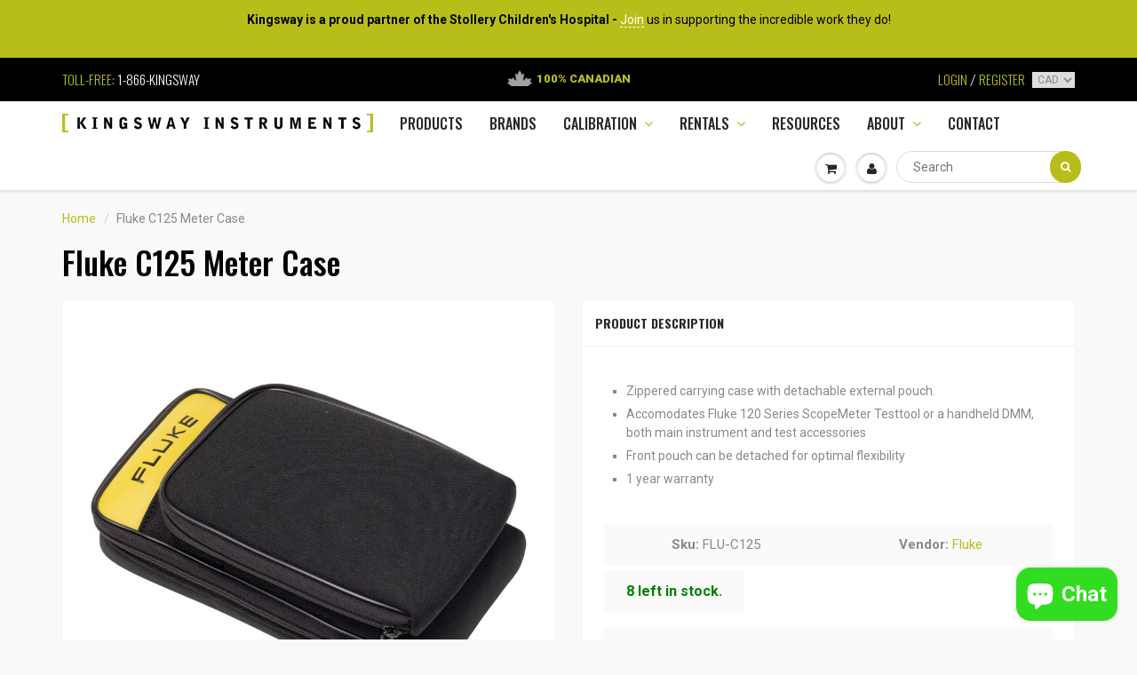

--- FILE ---
content_type: text/html; charset=utf-8
request_url: https://kingswayinstruments.com/products/fluke-c125-meter-case
body_size: 46957
content:
<!doctype html>
<html lang="en" class="noIE">
  <head>

    <!-- Basic page needs ================================================== -->
    <meta charset="utf-8">
    <meta name="viewport" content="width=device-width, initial-scale=1, maximum-scale=1">

    <!-- Title and description ================================================== -->
    <title>
      Fluke C125 Meter Case &ndash; Kingsway Instruments
    </title>

    
    <meta name="description" content="Zippered carrying case with detachable external pouch. Accomodates Fluke 120 Series ScopeMeter Testtool or a handheld DMM, both main instrument and test accessories Front pouch can be detached for optimal flexibility 1 year warranty">
    

    <!-- Helpers ================================================== -->
    
  <meta property="og:type" content="product">
  <meta property="og:title" content="Fluke C125 Meter Case">
  
  <meta property="og:image" content="http://kingswayinstruments.com/cdn/shop/products/fluke-c781-8fe_800x.jpg?v=1519769841">
  <meta property="og:image:secure_url" content="https://kingswayinstruments.com/cdn/shop/products/fluke-c781-8fe_800x.jpg?v=1519769841">
  
  <meta property="og:image" content="http://kingswayinstruments.com/cdn/shop/products/A1DR0mGY4lL._SL1500_800x.jpg?v=1519769842">
  <meta property="og:image:secure_url" content="https://kingswayinstruments.com/cdn/shop/products/A1DR0mGY4lL._SL1500_800x.jpg?v=1519769842">
  
  <meta property="og:price:amount" content="95.19">
  <meta property="og:price:currency" content="CAD">


  <meta property="og:description" content="Zippered carrying case with detachable external pouch. Accomodates Fluke 120 Series ScopeMeter Testtool or a handheld DMM, both main instrument and test accessories Front pouch can be detached for optimal flexibility 1 year warranty">

  <meta property="og:url" content="https://kingswayinstruments.com/products/fluke-c125-meter-case">
  <meta property="og:site_name" content="Kingsway Instruments">



<meta name="twitter:card" content="summary">

  <meta name="twitter:title" content="Fluke C125 Meter Case">
  <meta name="twitter:description" content="

Zippered carrying case with detachable external pouch.
Accomodates Fluke 120 Series ScopeMeter Testtool or a handheld DMM, both main instrument and test accessories
Front pouch can be detached for optimal flexibility
1 year warranty
">
  <meta name="twitter:image" content="https://kingswayinstruments.com/cdn/shop/products/fluke-c781-8fe_800x.jpg?v=1519769841">
  <meta name="twitter:image:width" content="240">
  <meta name="twitter:image:height" content="240">

    <link rel="canonical" href="https://kingswayinstruments.com/products/fluke-c125-meter-case">
    <meta name="viewport" content="width=device-width,initial-scale=1">
    <meta name="theme-color" content="#b8be19">

    
    <link rel="shortcut icon" href="//kingswayinstruments.com/cdn/shop/t/3/assets/favicon.png?v=156401378397120494461539963504" type="image/png" />
    
    <link href="//kingswayinstruments.com/cdn/shop/t/3/assets/apps.css?v=97812685848777896851516643609" rel="stylesheet" type="text/css" media="all" />
    <link href="//kingswayinstruments.com/cdn/shop/t/3/assets/style.css?v=24146913122037388421561567046" rel="stylesheet" type="text/css" media="all" />
    <link href="//kingswayinstruments.com/cdn/shop/t/3/assets/flexslider.css?v=88763337451402215261518126197" rel="stylesheet" type="text/css" media="all" />
    <link href="//kingswayinstruments.com/cdn/shop/t/3/assets/flexslider-product.css?v=112133397239836225231518126197" rel="stylesheet" type="text/css" media="all" />
	<link href="https://fonts.googleapis.com/css?family=Oswald:200,300,400,500,600,700|Roboto:300,400,500,500i,700,700i,900,900i" rel="stylesheet">

    <!-- Header hook for plugins ================================================== -->
    <script>window.performance && window.performance.mark && window.performance.mark('shopify.content_for_header.start');</script><meta name="google-site-verification" content="VStiv6CPTIFYMVOUHFQgBw_j-bb7vpvSpyHOP_cz7gU">
<meta name="google-site-verification" content="BFr2l07GjFxkPmZPCZpq66_sF4ApONU58P1EERP73zo">
<meta name="facebook-domain-verification" content="eyo8dmpt1w9323oak7wg0l04bbvcfv">
<meta name="facebook-domain-verification" content="ab6ifub2x7h1oby1v5uygf05qcut8p">
<meta id="shopify-digital-wallet" name="shopify-digital-wallet" content="/26633750/digital_wallets/dialog">
<meta name="shopify-checkout-api-token" content="90ae8abb0bbb04be351f12762c259e4b">
<link rel="alternate" type="application/json+oembed" href="https://kingswayinstruments.com/products/fluke-c125-meter-case.oembed">
<script async="async" src="/checkouts/internal/preloads.js?locale=en-CA"></script>
<link rel="preconnect" href="https://shop.app" crossorigin="anonymous">
<script async="async" src="https://shop.app/checkouts/internal/preloads.js?locale=en-CA&shop_id=26633750" crossorigin="anonymous"></script>
<script id="shopify-features" type="application/json">{"accessToken":"90ae8abb0bbb04be351f12762c259e4b","betas":["rich-media-storefront-analytics"],"domain":"kingswayinstruments.com","predictiveSearch":true,"shopId":26633750,"locale":"en"}</script>
<script>var Shopify = Shopify || {};
Shopify.shop = "kingsway-instruments.myshopify.com";
Shopify.locale = "en";
Shopify.currency = {"active":"CAD","rate":"1.0"};
Shopify.country = "CA";
Shopify.theme = {"name":"ShowTime [Graphos] - Backup - 20 April '22","id":26493124651,"schema_name":"ShowTime","schema_version":"5.0.9","theme_store_id":687,"role":"main"};
Shopify.theme.handle = "null";
Shopify.theme.style = {"id":null,"handle":null};
Shopify.cdnHost = "kingswayinstruments.com/cdn";
Shopify.routes = Shopify.routes || {};
Shopify.routes.root = "/";</script>
<script type="module">!function(o){(o.Shopify=o.Shopify||{}).modules=!0}(window);</script>
<script>!function(o){function n(){var o=[];function n(){o.push(Array.prototype.slice.apply(arguments))}return n.q=o,n}var t=o.Shopify=o.Shopify||{};t.loadFeatures=n(),t.autoloadFeatures=n()}(window);</script>
<script>
  window.ShopifyPay = window.ShopifyPay || {};
  window.ShopifyPay.apiHost = "shop.app\/pay";
  window.ShopifyPay.redirectState = null;
</script>
<script id="shop-js-analytics" type="application/json">{"pageType":"product"}</script>
<script defer="defer" async type="module" src="//kingswayinstruments.com/cdn/shopifycloud/shop-js/modules/v2/client.init-shop-cart-sync_BdyHc3Nr.en.esm.js"></script>
<script defer="defer" async type="module" src="//kingswayinstruments.com/cdn/shopifycloud/shop-js/modules/v2/chunk.common_Daul8nwZ.esm.js"></script>
<script type="module">
  await import("//kingswayinstruments.com/cdn/shopifycloud/shop-js/modules/v2/client.init-shop-cart-sync_BdyHc3Nr.en.esm.js");
await import("//kingswayinstruments.com/cdn/shopifycloud/shop-js/modules/v2/chunk.common_Daul8nwZ.esm.js");

  window.Shopify.SignInWithShop?.initShopCartSync?.({"fedCMEnabled":true,"windoidEnabled":true});

</script>
<script>
  window.Shopify = window.Shopify || {};
  if (!window.Shopify.featureAssets) window.Shopify.featureAssets = {};
  window.Shopify.featureAssets['shop-js'] = {"shop-cart-sync":["modules/v2/client.shop-cart-sync_QYOiDySF.en.esm.js","modules/v2/chunk.common_Daul8nwZ.esm.js"],"init-fed-cm":["modules/v2/client.init-fed-cm_DchLp9rc.en.esm.js","modules/v2/chunk.common_Daul8nwZ.esm.js"],"shop-button":["modules/v2/client.shop-button_OV7bAJc5.en.esm.js","modules/v2/chunk.common_Daul8nwZ.esm.js"],"init-windoid":["modules/v2/client.init-windoid_DwxFKQ8e.en.esm.js","modules/v2/chunk.common_Daul8nwZ.esm.js"],"shop-cash-offers":["modules/v2/client.shop-cash-offers_DWtL6Bq3.en.esm.js","modules/v2/chunk.common_Daul8nwZ.esm.js","modules/v2/chunk.modal_CQq8HTM6.esm.js"],"shop-toast-manager":["modules/v2/client.shop-toast-manager_CX9r1SjA.en.esm.js","modules/v2/chunk.common_Daul8nwZ.esm.js"],"init-shop-email-lookup-coordinator":["modules/v2/client.init-shop-email-lookup-coordinator_UhKnw74l.en.esm.js","modules/v2/chunk.common_Daul8nwZ.esm.js"],"pay-button":["modules/v2/client.pay-button_DzxNnLDY.en.esm.js","modules/v2/chunk.common_Daul8nwZ.esm.js"],"avatar":["modules/v2/client.avatar_BTnouDA3.en.esm.js"],"init-shop-cart-sync":["modules/v2/client.init-shop-cart-sync_BdyHc3Nr.en.esm.js","modules/v2/chunk.common_Daul8nwZ.esm.js"],"shop-login-button":["modules/v2/client.shop-login-button_D8B466_1.en.esm.js","modules/v2/chunk.common_Daul8nwZ.esm.js","modules/v2/chunk.modal_CQq8HTM6.esm.js"],"init-customer-accounts-sign-up":["modules/v2/client.init-customer-accounts-sign-up_C8fpPm4i.en.esm.js","modules/v2/client.shop-login-button_D8B466_1.en.esm.js","modules/v2/chunk.common_Daul8nwZ.esm.js","modules/v2/chunk.modal_CQq8HTM6.esm.js"],"init-shop-for-new-customer-accounts":["modules/v2/client.init-shop-for-new-customer-accounts_CVTO0Ztu.en.esm.js","modules/v2/client.shop-login-button_D8B466_1.en.esm.js","modules/v2/chunk.common_Daul8nwZ.esm.js","modules/v2/chunk.modal_CQq8HTM6.esm.js"],"init-customer-accounts":["modules/v2/client.init-customer-accounts_dRgKMfrE.en.esm.js","modules/v2/client.shop-login-button_D8B466_1.en.esm.js","modules/v2/chunk.common_Daul8nwZ.esm.js","modules/v2/chunk.modal_CQq8HTM6.esm.js"],"shop-follow-button":["modules/v2/client.shop-follow-button_CkZpjEct.en.esm.js","modules/v2/chunk.common_Daul8nwZ.esm.js","modules/v2/chunk.modal_CQq8HTM6.esm.js"],"lead-capture":["modules/v2/client.lead-capture_BntHBhfp.en.esm.js","modules/v2/chunk.common_Daul8nwZ.esm.js","modules/v2/chunk.modal_CQq8HTM6.esm.js"],"checkout-modal":["modules/v2/client.checkout-modal_CfxcYbTm.en.esm.js","modules/v2/chunk.common_Daul8nwZ.esm.js","modules/v2/chunk.modal_CQq8HTM6.esm.js"],"shop-login":["modules/v2/client.shop-login_Da4GZ2H6.en.esm.js","modules/v2/chunk.common_Daul8nwZ.esm.js","modules/v2/chunk.modal_CQq8HTM6.esm.js"],"payment-terms":["modules/v2/client.payment-terms_MV4M3zvL.en.esm.js","modules/v2/chunk.common_Daul8nwZ.esm.js","modules/v2/chunk.modal_CQq8HTM6.esm.js"]};
</script>
<script>(function() {
  var isLoaded = false;
  function asyncLoad() {
    if (isLoaded) return;
    isLoaded = true;
    var urls = ["https:\/\/tabs.tkdigital.dev\/scripts\/ne_smart_tabs_e097718a5b9a60ffbf2f98eced06e0d2.js?shop=kingsway-instruments.myshopify.com","https:\/\/intg.snapchat.com\/shopify\/shopify-scevent.js?id=ae5c9c17-c140-4088-a2c4-3ee78cd09293\u0026shop=kingsway-instruments.myshopify.com"];
    for (var i = 0; i < urls.length; i++) {
      var s = document.createElement('script');
      s.type = 'text/javascript';
      s.async = true;
      s.src = urls[i];
      var x = document.getElementsByTagName('script')[0];
      x.parentNode.insertBefore(s, x);
    }
  };
  if(window.attachEvent) {
    window.attachEvent('onload', asyncLoad);
  } else {
    window.addEventListener('load', asyncLoad, false);
  }
})();</script>
<script id="__st">var __st={"a":26633750,"offset":-25200,"reqid":"d30031ae-6aa0-498e-aa93-2cc4b8042b01-1769024694","pageurl":"kingswayinstruments.com\/products\/fluke-c125-meter-case","u":"c55d5c8f0136","p":"product","rtyp":"product","rid":1054855036971};</script>
<script>window.ShopifyPaypalV4VisibilityTracking = true;</script>
<script id="captcha-bootstrap">!function(){'use strict';const t='contact',e='account',n='new_comment',o=[[t,t],['blogs',n],['comments',n],[t,'customer']],c=[[e,'customer_login'],[e,'guest_login'],[e,'recover_customer_password'],[e,'create_customer']],r=t=>t.map((([t,e])=>`form[action*='/${t}']:not([data-nocaptcha='true']) input[name='form_type'][value='${e}']`)).join(','),a=t=>()=>t?[...document.querySelectorAll(t)].map((t=>t.form)):[];function s(){const t=[...o],e=r(t);return a(e)}const i='password',u='form_key',d=['recaptcha-v3-token','g-recaptcha-response','h-captcha-response',i],f=()=>{try{return window.sessionStorage}catch{return}},m='__shopify_v',_=t=>t.elements[u];function p(t,e,n=!1){try{const o=window.sessionStorage,c=JSON.parse(o.getItem(e)),{data:r}=function(t){const{data:e,action:n}=t;return t[m]||n?{data:e,action:n}:{data:t,action:n}}(c);for(const[e,n]of Object.entries(r))t.elements[e]&&(t.elements[e].value=n);n&&o.removeItem(e)}catch(o){console.error('form repopulation failed',{error:o})}}const l='form_type',E='cptcha';function T(t){t.dataset[E]=!0}const w=window,h=w.document,L='Shopify',v='ce_forms',y='captcha';let A=!1;((t,e)=>{const n=(g='f06e6c50-85a8-45c8-87d0-21a2b65856fe',I='https://cdn.shopify.com/shopifycloud/storefront-forms-hcaptcha/ce_storefront_forms_captcha_hcaptcha.v1.5.2.iife.js',D={infoText:'Protected by hCaptcha',privacyText:'Privacy',termsText:'Terms'},(t,e,n)=>{const o=w[L][v],c=o.bindForm;if(c)return c(t,g,e,D).then(n);var r;o.q.push([[t,g,e,D],n]),r=I,A||(h.body.append(Object.assign(h.createElement('script'),{id:'captcha-provider',async:!0,src:r})),A=!0)});var g,I,D;w[L]=w[L]||{},w[L][v]=w[L][v]||{},w[L][v].q=[],w[L][y]=w[L][y]||{},w[L][y].protect=function(t,e){n(t,void 0,e),T(t)},Object.freeze(w[L][y]),function(t,e,n,w,h,L){const[v,y,A,g]=function(t,e,n){const i=e?o:[],u=t?c:[],d=[...i,...u],f=r(d),m=r(i),_=r(d.filter((([t,e])=>n.includes(e))));return[a(f),a(m),a(_),s()]}(w,h,L),I=t=>{const e=t.target;return e instanceof HTMLFormElement?e:e&&e.form},D=t=>v().includes(t);t.addEventListener('submit',(t=>{const e=I(t);if(!e)return;const n=D(e)&&!e.dataset.hcaptchaBound&&!e.dataset.recaptchaBound,o=_(e),c=g().includes(e)&&(!o||!o.value);(n||c)&&t.preventDefault(),c&&!n&&(function(t){try{if(!f())return;!function(t){const e=f();if(!e)return;const n=_(t);if(!n)return;const o=n.value;o&&e.removeItem(o)}(t);const e=Array.from(Array(32),(()=>Math.random().toString(36)[2])).join('');!function(t,e){_(t)||t.append(Object.assign(document.createElement('input'),{type:'hidden',name:u})),t.elements[u].value=e}(t,e),function(t,e){const n=f();if(!n)return;const o=[...t.querySelectorAll(`input[type='${i}']`)].map((({name:t})=>t)),c=[...d,...o],r={};for(const[a,s]of new FormData(t).entries())c.includes(a)||(r[a]=s);n.setItem(e,JSON.stringify({[m]:1,action:t.action,data:r}))}(t,e)}catch(e){console.error('failed to persist form',e)}}(e),e.submit())}));const S=(t,e)=>{t&&!t.dataset[E]&&(n(t,e.some((e=>e===t))),T(t))};for(const o of['focusin','change'])t.addEventListener(o,(t=>{const e=I(t);D(e)&&S(e,y())}));const B=e.get('form_key'),M=e.get(l),P=B&&M;t.addEventListener('DOMContentLoaded',(()=>{const t=y();if(P)for(const e of t)e.elements[l].value===M&&p(e,B);[...new Set([...A(),...v().filter((t=>'true'===t.dataset.shopifyCaptcha))])].forEach((e=>S(e,t)))}))}(h,new URLSearchParams(w.location.search),n,t,e,['guest_login'])})(!0,!0)}();</script>
<script integrity="sha256-4kQ18oKyAcykRKYeNunJcIwy7WH5gtpwJnB7kiuLZ1E=" data-source-attribution="shopify.loadfeatures" defer="defer" src="//kingswayinstruments.com/cdn/shopifycloud/storefront/assets/storefront/load_feature-a0a9edcb.js" crossorigin="anonymous"></script>
<script crossorigin="anonymous" defer="defer" src="//kingswayinstruments.com/cdn/shopifycloud/storefront/assets/shopify_pay/storefront-65b4c6d7.js?v=20250812"></script>
<script data-source-attribution="shopify.dynamic_checkout.dynamic.init">var Shopify=Shopify||{};Shopify.PaymentButton=Shopify.PaymentButton||{isStorefrontPortableWallets:!0,init:function(){window.Shopify.PaymentButton.init=function(){};var t=document.createElement("script");t.src="https://kingswayinstruments.com/cdn/shopifycloud/portable-wallets/latest/portable-wallets.en.js",t.type="module",document.head.appendChild(t)}};
</script>
<script data-source-attribution="shopify.dynamic_checkout.buyer_consent">
  function portableWalletsHideBuyerConsent(e){var t=document.getElementById("shopify-buyer-consent"),n=document.getElementById("shopify-subscription-policy-button");t&&n&&(t.classList.add("hidden"),t.setAttribute("aria-hidden","true"),n.removeEventListener("click",e))}function portableWalletsShowBuyerConsent(e){var t=document.getElementById("shopify-buyer-consent"),n=document.getElementById("shopify-subscription-policy-button");t&&n&&(t.classList.remove("hidden"),t.removeAttribute("aria-hidden"),n.addEventListener("click",e))}window.Shopify?.PaymentButton&&(window.Shopify.PaymentButton.hideBuyerConsent=portableWalletsHideBuyerConsent,window.Shopify.PaymentButton.showBuyerConsent=portableWalletsShowBuyerConsent);
</script>
<script data-source-attribution="shopify.dynamic_checkout.cart.bootstrap">document.addEventListener("DOMContentLoaded",(function(){function t(){return document.querySelector("shopify-accelerated-checkout-cart, shopify-accelerated-checkout")}if(t())Shopify.PaymentButton.init();else{new MutationObserver((function(e,n){t()&&(Shopify.PaymentButton.init(),n.disconnect())})).observe(document.body,{childList:!0,subtree:!0})}}));
</script>
<link id="shopify-accelerated-checkout-styles" rel="stylesheet" media="screen" href="https://kingswayinstruments.com/cdn/shopifycloud/portable-wallets/latest/accelerated-checkout-backwards-compat.css" crossorigin="anonymous">
<style id="shopify-accelerated-checkout-cart">
        #shopify-buyer-consent {
  margin-top: 1em;
  display: inline-block;
  width: 100%;
}

#shopify-buyer-consent.hidden {
  display: none;
}

#shopify-subscription-policy-button {
  background: none;
  border: none;
  padding: 0;
  text-decoration: underline;
  font-size: inherit;
  cursor: pointer;
}

#shopify-subscription-policy-button::before {
  box-shadow: none;
}

      </style>

<script>window.performance && window.performance.mark && window.performance.mark('shopify.content_for_header.end');</script>

<script>window.BOLD = window.BOLD || {};
    window.BOLD.common = window.BOLD.common || {};
    window.BOLD.common.Shopify = window.BOLD.common.Shopify || {};
    window.BOLD.common.Shopify.shop = {
      domain: 'kingswayinstruments.com',
      permanent_domain: 'kingsway-instruments.myshopify.com',
      url: 'https://kingswayinstruments.com',
      secure_url: 'https://kingswayinstruments.com',
      money_format: "\u003cspan class=\"money\"\u003e${{amount}} CAD\u003c\/span\u003e",
      currency: "CAD"
    };
    window.BOLD.common.Shopify.customer = {
      id: null,
      tags: null,
    };
    window.BOLD.common.Shopify.cart = {"note":null,"attributes":{},"original_total_price":0,"total_price":0,"total_discount":0,"total_weight":0.0,"item_count":0,"items":[],"requires_shipping":false,"currency":"CAD","items_subtotal_price":0,"cart_level_discount_applications":[],"checkout_charge_amount":0};
    window.BOLD.common.template = 'product';window.BOLD.common.Shopify.formatMoney = function(money, format) {
        function n(t, e) {
            return "undefined" == typeof t ? e : t
        }
        function r(t, e, r, i) {
            if (e = n(e, 2),
                r = n(r, ","),
                i = n(i, "."),
            isNaN(t) || null == t)
                return 0;
            t = (t / 100).toFixed(e);
            var o = t.split(".")
                , a = o[0].replace(/(\d)(?=(\d\d\d)+(?!\d))/g, "$1" + r)
                , s = o[1] ? i + o[1] : "";
            return a + s
        }
        "string" == typeof money && (money = money.replace(".", ""));
        var i = ""
            , o = /\{\{\s*(\w+)\s*\}\}/
            , a = format || window.BOLD.common.Shopify.shop.money_format || window.Shopify.money_format || "$ {{ amount }}";
        switch (a.match(o)[1]) {
            case "amount":
                i = r(money, 2, ",", ".");
                break;
            case "amount_no_decimals":
                i = r(money, 0, ",", ".");
                break;
            case "amount_with_comma_separator":
                i = r(money, 2, ".", ",");
                break;
            case "amount_no_decimals_with_comma_separator":
                i = r(money, 0, ".", ",");
                break;
            case "amount_with_space_separator":
                i = r(money, 2, " ", ",");
                break;
            case "amount_no_decimals_with_space_separator":
                i = r(money, 0, " ", ",");
                break;
            case "amount_with_apostrophe_separator":
                i = r(money, 2, "'", ".");
                break;
        }
        return a.replace(o, i);
    };
    window.BOLD.common.Shopify.saveProduct = function (handle, product) {
      if (typeof handle === 'string' && typeof window.BOLD.common.Shopify.products[handle] === 'undefined') {
        if (typeof product === 'number') {
          window.BOLD.common.Shopify.handles[product] = handle;
          product = { id: product };
        }
        window.BOLD.common.Shopify.products[handle] = product;
      }
    };
    window.BOLD.common.Shopify.saveVariant = function (variant_id, variant) {
      if (typeof variant_id === 'number' && typeof window.BOLD.common.Shopify.variants[variant_id] === 'undefined') {
        window.BOLD.common.Shopify.variants[variant_id] = variant;
      }
    };window.BOLD.common.Shopify.products = window.BOLD.common.Shopify.products || {};
    window.BOLD.common.Shopify.variants = window.BOLD.common.Shopify.variants || {};
    window.BOLD.common.Shopify.handles = window.BOLD.common.Shopify.handles || {};window.BOLD.common.Shopify.handle = "fluke-c125-meter-case"
window.BOLD.common.Shopify.saveProduct("fluke-c125-meter-case", 1054855036971);window.BOLD.common.Shopify.saveVariant(10860202557483, { product_id: 1054855036971, product_handle: "fluke-c125-meter-case", price: 9519, group_id: '', csp_metafield: {"Fluke T1~1":"%,0.95,,2,,0","Fluke T2~1":"%,0.9,,2,,0"}});window.BOLD.apps_installed = {"Customer Pricing":2,"Product Options":2} || {};window.BOLD.common.Shopify.metafields = window.BOLD.common.Shopify.metafields || {};window.BOLD.common.Shopify.metafields["bold_rp"] = {};window.BOLD.common.Shopify.metafields["bold_csp_defaults"] = {};window.BOLD.common.cacheParams = window.BOLD.common.cacheParams || {};
    window.BOLD.common.cacheParams.options = 1667989907;
</script>

<script>
    window.BOLD.common.cacheParams.options = 1769013908;
</script>
<link href="//kingswayinstruments.com/cdn/shop/t/3/assets/bold-options.css?v=123160307633435409531708556033" rel="stylesheet" type="text/css" media="all" />
<script defer src="https://options.shopapps.site/js/options.js"></script><script>
          var currentScript = document.currentScript || document.scripts[document.scripts.length - 1];
          var boldVariantIds =[10860202557483];
          var boldProductHandle ="fluke-c125-meter-case";
          var BOLD = BOLD || {};
          BOLD.products = BOLD.products || {};
          BOLD.variant_lookup = BOLD.variant_lookup || {};
          if (window.BOLD && !BOLD.common) {
              BOLD.common = BOLD.common || {};
              BOLD.common.Shopify = BOLD.common.Shopify || {};
              window.BOLD.common.Shopify.products = window.BOLD.common.Shopify.products || {};
              window.BOLD.common.Shopify.variants = window.BOLD.common.Shopify.variants || {};
              window.BOLD.common.Shopify.handles = window.BOLD.common.Shopify.handles || {};
              window.BOLD.common.Shopify.saveProduct = function (handle, product) {
                  if (typeof handle === 'string' && typeof window.BOLD.common.Shopify.products[handle] === 'undefined') {
                      if (typeof product === 'number') {
                          window.BOLD.common.Shopify.handles[product] = handle;
                          product = { id: product };
                      }
                      window.BOLD.common.Shopify.products[handle] = product;
                  }
              };
              window.BOLD.common.Shopify.saveVariant = function (variant_id, variant) {
                  if (typeof variant_id === 'number' && typeof window.BOLD.common.Shopify.variants[variant_id] === 'undefined') {
                      window.BOLD.common.Shopify.variants[variant_id] = variant;
                  }
              };
          }

          for (var boldIndex = 0; boldIndex < boldVariantIds.length; boldIndex = boldIndex + 1) {
            BOLD.variant_lookup[boldVariantIds[boldIndex]] = boldProductHandle;
          }

          BOLD.products[boldProductHandle] ={
    "id":1054855036971,
    "title":"Fluke C125 Meter Case","handle":"fluke-c125-meter-case",
    "description":"\u003cmeta charset=\"utf-8\"\u003e\n\u003cul class=\"prdplaintext\"\u003e\n\u003cli\u003eZippered carrying case with detachable external pouch.\u003c\/li\u003e\n\u003cli\u003eAccomodates Fluke 120 Series ScopeMeter Testtool or a handheld DMM, both main instrument and test accessories\u003c\/li\u003e\n\u003cli\u003eFront pouch can be detached for optimal flexibility\u003c\/li\u003e\n\u003cli\u003e1 year warranty\u003c\/li\u003e\n\u003c\/ul\u003e",
    "published_at":"2018-02-27T13:31:41",
    "created_at":"2018-02-27T15:17:19",
    "vendor":"Fluke",
    "type":"Accessories Electrical",
    "tags":[],
    "price":9519,
    "price_min":9519,
    "price_max":9519,
    "price_varies":false,
    "compare_at_price":null,
    "compare_at_price_min":0,
    "compare_at_price_max":0,
    "compare_at_price_varies":true,
    "all_variant_ids":[10860202557483],
    "variants":[

{
  "id":10860202557483,
  "product_id":1054855036971,
  "product_handle":"fluke-c125-meter-case",
  "title":"Default Title",
  "option1":"Default Title",
  "option2":null,
  "option3":null,
  "sku":"FLU-C125",
  "requires_shipping":true,
  "taxable":true,
  "featured_image":null,"image_id":null,
  "available":true,
  "name":"Fluke C125 Meter Case - Default Title",
  "options":["Default Title"],
  "price":9519,
  "weight":5000,
  "compare_at_price":null,
  "inventory_quantity":8,
  "inventory_management":"shopify",
  "inventory_policy":"continue",
  "inventory_in_cart":0,
  "inventory_remaining":8,
  "incoming":false,
  "next_incoming_date":null,
  "taxable":true,
  "barcode":"095969052894"
}],
    "available":true,"images":["\/\/kingswayinstruments.com\/cdn\/shop\/products\/fluke-c781-8fe.jpg?v=1519769841","\/\/kingswayinstruments.com\/cdn\/shop\/products\/A1DR0mGY4lL._SL1500.jpg?v=1519769842"],"featured_image":"\/\/kingswayinstruments.com\/cdn\/shop\/products\/fluke-c781-8fe.jpg?v=1519769841",
    "options":["Title"],
    "url":"\/products\/fluke-c125-meter-case"};var boldCSPMetafields = {10860202557483:{"Fluke T1~1":"%,0.95,,2,,0","Fluke T2~1":"%,0.9,,2,,0"}};
          var boldTempProduct ={"id":1054855036971,"title":"Fluke C125 Meter Case","handle":"fluke-c125-meter-case","description":"\u003cmeta charset=\"utf-8\"\u003e\n\u003cul class=\"prdplaintext\"\u003e\n\u003cli\u003eZippered carrying case with detachable external pouch.\u003c\/li\u003e\n\u003cli\u003eAccomodates Fluke 120 Series ScopeMeter Testtool or a handheld DMM, both main instrument and test accessories\u003c\/li\u003e\n\u003cli\u003eFront pouch can be detached for optimal flexibility\u003c\/li\u003e\n\u003cli\u003e1 year warranty\u003c\/li\u003e\n\u003c\/ul\u003e","published_at":"2018-02-27T13:31:41-07:00","created_at":"2018-02-27T15:17:19-07:00","vendor":"Fluke","type":"Accessories Electrical","tags":[],"price":9519,"price_min":9519,"price_max":9519,"available":true,"price_varies":false,"compare_at_price":null,"compare_at_price_min":0,"compare_at_price_max":0,"compare_at_price_varies":false,"variants":[{"id":10860202557483,"title":"Default Title","option1":"Default Title","option2":null,"option3":null,"sku":"FLU-C125","requires_shipping":true,"taxable":true,"featured_image":null,"available":true,"name":"Fluke C125 Meter Case","public_title":null,"options":["Default Title"],"price":9519,"weight":5000,"compare_at_price":null,"inventory_management":"shopify","barcode":"095969052894","requires_selling_plan":false,"selling_plan_allocations":[]}],"images":["\/\/kingswayinstruments.com\/cdn\/shop\/products\/fluke-c781-8fe.jpg?v=1519769841","\/\/kingswayinstruments.com\/cdn\/shop\/products\/A1DR0mGY4lL._SL1500.jpg?v=1519769842"],"featured_image":"\/\/kingswayinstruments.com\/cdn\/shop\/products\/fluke-c781-8fe.jpg?v=1519769841","options":["Title"],"media":[{"alt":null,"id":1444759928875,"position":1,"preview_image":{"aspect_ratio":1.0,"height":1000,"width":1000,"src":"\/\/kingswayinstruments.com\/cdn\/shop\/products\/fluke-c781-8fe.jpg?v=1519769841"},"aspect_ratio":1.0,"height":1000,"media_type":"image","src":"\/\/kingswayinstruments.com\/cdn\/shop\/products\/fluke-c781-8fe.jpg?v=1519769841","width":1000},{"alt":null,"id":1444759961643,"position":2,"preview_image":{"aspect_ratio":0.76,"height":1500,"width":1140,"src":"\/\/kingswayinstruments.com\/cdn\/shop\/products\/A1DR0mGY4lL._SL1500.jpg?v=1519769842"},"aspect_ratio":0.76,"height":1500,"media_type":"image","src":"\/\/kingswayinstruments.com\/cdn\/shop\/products\/A1DR0mGY4lL._SL1500.jpg?v=1519769842","width":1140}],"requires_selling_plan":false,"selling_plan_groups":[],"content":"\u003cmeta charset=\"utf-8\"\u003e\n\u003cul class=\"prdplaintext\"\u003e\n\u003cli\u003eZippered carrying case with detachable external pouch.\u003c\/li\u003e\n\u003cli\u003eAccomodates Fluke 120 Series ScopeMeter Testtool or a handheld DMM, both main instrument and test accessories\u003c\/li\u003e\n\u003cli\u003eFront pouch can be detached for optimal flexibility\u003c\/li\u003e\n\u003cli\u003e1 year warranty\u003c\/li\u003e\n\u003c\/ul\u003e"};
          var bold_rp =[{}];
          if(boldTempProduct){
            window.BOLD.common.Shopify.saveProduct(boldTempProduct.handle, boldTempProduct.id);
            for (var boldIndex = 0; boldTempProduct && boldIndex < boldTempProduct.variants.length; boldIndex = boldIndex + 1){
              var rp_group_id = bold_rp[boldIndex].rp_group_id ? '' + bold_rp[boldIndex].rp_group_id : '';
              window.BOLD.common.Shopify.saveVariant(
                  boldTempProduct.variants[boldIndex].id,
                  {
                    product_id: boldTempProduct.id,
                    product_handle: boldTempProduct.handle,
                    price: boldTempProduct.variants[boldIndex].price,
                    group_id: rp_group_id,
                    csp_metafield: boldCSPMetafields[boldTempProduct.variants[boldIndex].id]
                  }
              );
            }
          }

          currentScript.parentNode.removeChild(currentScript);
        </script><!--[if lt IE 9]>
    <script src="//html5shiv.googlecode.com/svn/trunk/html5.js" type="text/javascript"></script>
    <![endif]-->

    

    <script src="//kingswayinstruments.com/cdn/shop/t/3/assets/jquery.js?v=105778841822381192391516643600" type="text/javascript"></script>
    
    
    <!-- Theme Global App JS ================================================== -->
    <script>
      var app = app || {
        data:{
          template:"product",
          money_format: "\u003cspan class=\"money\"\u003e${{amount}} CAD\u003c\/span\u003e"
        }
      }
      console.log(app.data.money_format);
    </script>
  <!--begin-bc-sf-filter-css-->
  <style data-id="bc-sf-filter-style" type="text/css">
      #bc-sf-filter-options-wrapper .bc-sf-filter-option-block .bc-sf-filter-block-title h3,
      #bc-sf-filter-tree-h .bc-sf-filter-option-block .bc-sf-filter-block-title a {}
      #bc-sf-filter-options-wrapper .bc-sf-filter-option-block .bc-sf-filter-block-content ul li a,
      #bc-sf-filter-tree-h .bc-sf-filter-option-block .bc-sf-filter-block-content ul li a {}
      #bc-sf-filter-tree-mobile button {}
    </style><link href="//kingswayinstruments.com/cdn/shop/t/3/assets/bc-sf-filter.scss.css?v=7954419729907343951704915876" rel="stylesheet" type="text/css" media="all" />

<!--end-bc-sf-filter-css-->
<!-- BEGIN app block: shopify://apps/boost-ai-search-filter/blocks/boost-sd-ssr/7fc998ae-a150-4367-bab8-505d8a4503f7 --><script type="text/javascript">"use strict";(()=>{function mergeDeepMutate(target,...sources){if(!target)return target;if(sources.length===0)return target;const isObject=obj=>!!obj&&typeof obj==="object";const isPlainObject=obj=>{if(!isObject(obj))return false;const proto=Object.getPrototypeOf(obj);return proto===Object.prototype||proto===null};for(const source of sources){if(!source)continue;for(const key in source){const sourceValue=source[key];if(!(key in target)){target[key]=sourceValue;continue}const targetValue=target[key];if(Array.isArray(targetValue)&&Array.isArray(sourceValue)){target[key]=targetValue.concat(...sourceValue)}else if(isPlainObject(targetValue)&&isPlainObject(sourceValue)){target[key]=mergeDeepMutate(targetValue,sourceValue)}else{target[key]=sourceValue}}}return target}var Application=class{constructor(config,dataObjects){this.#modules=[];this.#cachedModulesByConstructor=new Map;this.#status="created";this.#cachedEventListeners={};this.#registryBlockListeners=[];this.#readyListeners=[];this.mode="production";this.logLevel=1;this.#blocks={};const boostWidgetIntegration=window.boostWidgetIntegration;this.#config=config||{logLevel:boostWidgetIntegration?.config?.logLevel,env:"production"};this.logLevel=this.#config.logLevel??(this.mode==="production"?2:this.logLevel);if(this.#config.logLevel==null){this.#config.logLevel=this.logLevel}this.#dataObjects=dataObjects||{};this.logger={debug:(...args)=>{if(this.logLevel<=0){console.debug("Boost > [DEBUG] ",...args)}},info:(...args)=>{if(this.logLevel<=1){console.info("Boost > [INFO] ",...args)}},warn:(...args)=>{if(this.logLevel<=2){console.warn("Boost > [WARN] ",...args)}},error:(...args)=>{if(this.logLevel<=3){console.error("Boost > [ERROR] ",...args)}}}}#config;#dataObjects;#modules;#cachedModulesByConstructor;#status;#cachedEventListeners;#registryBlockListeners;#readyListeners;#blocks;get blocks(){return this.#blocks}get config(){return this.#config}get dataObjects(){return this.#dataObjects}get status(){return this.#status}get modules(){return this.#modules}bootstrap(){if(this.#status==="bootstrapped"){this.logger.warn("Application already bootstrapped");return}if(this.#status==="started"){this.logger.warn("Application already started");return}this.#loadModuleEventListeners();this.dispatchLifecycleEvent({name:"onBeforeAppBootstrap",payload:null});if(this.#config?.customization?.app?.onBootstrap){this.#config.customization.app.onBootstrap(this)}this.#extendAppConfigFromModules();this.#extendAppConfigFromGlobalVariables();this.#initializeDataObjects();this.assignGlobalVariables();this.#status="bootstrapped";this.dispatchLifecycleEvent({name:"onAppBootstrap",payload:null})}async initModules(){await Promise.all(this.#modules.map(async module=>{if(!module.shouldInit()){this.logger.info("Module not initialized",module.constructor.name,"shouldInit returned false");return}module.onBeforeModuleInit?.();this.dispatchLifecycleEvent({name:"onBeforeModuleInit",payload:{module}});this.logger.info(`Initializing ${module.constructor.name} module`);try{await module.init();this.dispatchLifecycleEvent({name:"onModuleInit",payload:{module}})}catch(error){this.logger.error(`Error initializing module ${module.constructor.name}:`,error);this.dispatchLifecycleEvent({name:"onModuleError",payload:{module,error:error instanceof Error?error:new Error(String(error))}})}}))}getModule(constructor){const module=this.#cachedModulesByConstructor.get(constructor);if(module&&!module.shouldInit()){return void 0}return module}getModuleByName(name){const module=this.#modules.find(mod=>{const ModuleClass=mod.constructor;return ModuleClass.moduleName===name});if(module&&!module.shouldInit()){return void 0}return module}registerBlock(block){if(!block.id){this.logger.error("Block id is required");return}const blockId=block.id;if(this.#blocks[blockId]){this.logger.error(`Block with id ${blockId} already exists`);return}this.#blocks[blockId]=block;if(window.boostWidgetIntegration.blocks){window.boostWidgetIntegration.blocks[blockId]=block}this.dispatchLifecycleEvent({name:"onRegisterBlock",payload:{block}});this.#registryBlockListeners.forEach(listener=>{try{listener(block)}catch(error){this.logger.error("Error in registry block listener:",error)}})}addRegistryBlockListener(listener){this.#registryBlockListeners.push(listener);Object.values(this.#blocks).forEach(block=>{try{listener(block)}catch(error){this.logger.error("Error in registry block listener for existing block:",error)}})}removeRegistryBlockListener(listener){const index=this.#registryBlockListeners.indexOf(listener);if(index>-1){this.#registryBlockListeners.splice(index,1)}}onReady(handler){if(this.#status==="started"){try{handler()}catch(error){this.logger.error("Error in ready handler:",error)}}else{this.#readyListeners.push(handler)}}assignGlobalVariables(){if(!window.boostWidgetIntegration){window.boostWidgetIntegration={}}Object.assign(window.boostWidgetIntegration,{TAEApp:this,config:this.config,dataObjects:this.#dataObjects,blocks:this.blocks})}async start(){this.logger.info("Application starting");this.bootstrap();this.dispatchLifecycleEvent({name:"onBeforeAppStart",payload:null});await this.initModules();this.#status="started";this.dispatchLifecycleEvent({name:"onAppStart",payload:null});this.#readyListeners.forEach(listener=>{try{listener()}catch(error){this.logger.error("Error in ready listener:",error)}});if(this.#config?.customization?.app?.onStart){this.#config.customization.app.onStart(this)}}destroy(){if(this.#status!=="started"){this.logger.warn("Application not started yet");return}this.#modules.forEach(module=>{this.dispatchLifecycleEvent({name:"onModuleDestroy",payload:{module}});module.destroy()});this.#modules=[];this.#resetBlocks();this.#status="destroyed";this.dispatchLifecycleEvent({name:"onAppDestroy",payload:null})}setLogLevel(level){this.logLevel=level;this.updateConfig({logLevel:level})}loadModule(ModuleConstructor){if(!ModuleConstructor){return this}const app=this;const moduleInstance=new ModuleConstructor(app);if(app.#cachedModulesByConstructor.has(ModuleConstructor)){this.logger.warn(`Module ${ModuleConstructor.name} already loaded`);return app}this.#modules.push(moduleInstance);this.#cachedModulesByConstructor.set(ModuleConstructor,moduleInstance);this.logger.info(`Module ${ModuleConstructor.name} already loaded`);return app}updateConfig(newConfig){if(typeof newConfig==="function"){this.#config=newConfig(this.#config)}else{mergeDeepMutate(this.#config,newConfig)}return this.config}dispatchLifecycleEvent(event){switch(event.name){case"onBeforeAppBootstrap":this.triggerEvent("onBeforeAppBootstrap",event);break;case"onAppBootstrap":this.logger.info("Application bootstrapped");this.triggerEvent("onAppBootstrap",event);break;case"onBeforeModuleInit":this.triggerEvent("onBeforeModuleInit",event);break;case"onModuleInit":this.logger.info(`Module ${event.payload.module.constructor.name} initialized`);this.triggerEvent("onModuleInit",event);break;case"onModuleDestroy":this.logger.info(`Module ${event.payload.module.constructor.name} destroyed`);this.triggerEvent("onModuleDestroy",event);break;case"onBeforeAppStart":this.triggerEvent("onBeforeAppStart",event);break;case"onAppStart":this.logger.info("Application started");this.triggerEvent("onAppStart",event);break;case"onAppDestroy":this.logger.info("Application destroyed");this.triggerEvent("onAppDestroy",event);break;case"onAppError":this.logger.error("Application error",event.payload.error);this.triggerEvent("onAppError",event);break;case"onModuleError":this.logger.error("Module error",event.payload.module.constructor.name,event.payload.error);this.triggerEvent("onModuleError",event);break;case"onRegisterBlock":this.logger.info(`Block registered with id: ${event.payload.block.id}`);this.triggerEvent("onRegisterBlock",event);break;default:this.logger.warn("Unknown lifecycle event",event);break}}triggerEvent(eventName,event){const eventListeners=this.#cachedEventListeners[eventName];if(eventListeners){eventListeners.forEach(listener=>{try{if(eventName==="onRegisterBlock"&&event.payload&&"block"in event.payload){listener(event.payload.block)}else{listener(event)}}catch(error){this.logger.error(`Error in event listener for ${eventName}:`,error,"Event data:",event)}})}}#extendAppConfigFromModules(){this.#modules.forEach(module=>{const extendAppConfig=module.extendAppConfig;if(extendAppConfig){mergeDeepMutate(this.#config,extendAppConfig)}})}#extendAppConfigFromGlobalVariables(){const initializedGlobalConfig=window.boostWidgetIntegration?.config;if(initializedGlobalConfig){mergeDeepMutate(this.#config,initializedGlobalConfig)}}#initializeDataObjects(){this.#modules.forEach(module=>{const dataObject=module.dataObject;if(dataObject){mergeDeepMutate(this.#dataObjects,dataObject)}})}#resetBlocks(){this.logger.info("Resetting all blocks");this.#blocks={}}#loadModuleEventListeners(){this.#cachedEventListeners={};const eventNames=["onBeforeAppBootstrap","onAppBootstrap","onModuleInit","onModuleDestroy","onBeforeAppStart","onAppStart","onAppDestroy","onAppError","onModuleError","onRegisterBlock"];this.#modules.forEach(module=>{eventNames.forEach(eventName=>{const eventListener=(...args)=>{if(this.status==="bootstrapped"||this.status==="started"){if(!module.shouldInit())return}return module[eventName]?.(...args)};if(typeof eventListener==="function"){if(!this.#cachedEventListeners[eventName]){this.#cachedEventListeners[eventName]=[]}if(eventName==="onRegisterBlock"){this.#cachedEventListeners[eventName]?.push((block=>{eventListener.call(module,block)}))}else{this.#cachedEventListeners[eventName]?.push(eventListener.bind(module))}}})})}};var Module=class{#app;constructor(app){this.#app=app}shouldInit(){return true}destroy(){this.#app=void 0}init(){}get app(){if(!this.#app){throw new Error("Module not initialized")}return Object.freeze(this.#app)}get extendAppConfig(){return{}}get dataObject(){return{}}};var BoostTAEAppModule=class extends Module{#boostTAEApp=null;get TAEApp(){const boostTAE=getBoostTAE();if(!boostTAE){throw new Error("Boost TAE is not initialized")}this.#boostTAEApp=boostTAE;return this.#boostTAEApp}get TAEAppConfig(){return this.TAEApp.config}get TAEAppDataObjects(){return this.TAEApp.dataObjects}};var AdditionalElement=class extends BoostTAEAppModule{static{this.moduleName="AdditionalElement"}get extendAppConfig(){return {additionalElementSettings:Object.assign(
        {
          
        }, {"customSortingList":"relevance|best-selling|manual|price-ascending|price-descending|title-ascending|title-descending|created-descending|created-ascending"})};}};function getShortenToFullParamMap(){const shortenUrlParamList=getBoostTAE().config?.filterSettings?.shortenUrlParamList;const map={};if(!Array.isArray(shortenUrlParamList)){return map}shortenUrlParamList.forEach(item=>{if(typeof item!=="string")return;const idx=item.lastIndexOf(":");if(idx===-1)return;const full=item.slice(0,idx).trim();const short=item.slice(idx+1).trim();if(full.length>0&&short.length>0){map[short]=full}});return map}function generateUUID(){return "xxxxxxxx-xxxx-xxxx-xxxx-xxxxxxxxxxxx".replace(/[x]/g,function(){const r=Math.random()*16|0;return r.toString(16)});}function getQueryParamByKey(key){const urlParams=new URLSearchParams(window.location.search);return urlParams.get(key)}function convertValueRequestStockStatus(v){if(typeof v==="string"){if(v==="out-of-stock")return false;return true}if(Array.isArray(v)){return v.map(_v=>{if(_v==="out-of-stock"){return false}return true})}return false}function isMobileWidth(){return window.innerWidth<576}function isTabletPortraitMaxWidth(){return window.innerWidth<991}function detectDeviceByWidth(){let result="";if(isMobileWidth()){result+="mobile|"}else{result=result.replace("mobile|","")}if(isTabletPortraitMaxWidth()){result+="tablet_portrait_max"}else{result=result.replace("tablet_portrait_max","")}return result}function getSortBy(){const{generalSettings:{collection_id=0,page="collection",default_sort_by:defaultSortBy}={},additionalElementSettings:{default_sort_order:defaultSortOrder={},customSortingList}={}}=getBoostTAE().config;const defaultSortingList=["relevance","best-selling","manual","title-ascending","title-descending","price-ascending","price-descending","created-ascending","created-descending"];const sortQueryKey=getQueryParamByKey("sort");const sortingList=customSortingList?customSortingList.split("|"):defaultSortingList;if(sortQueryKey&&sortingList.includes(sortQueryKey))return sortQueryKey;const searchPage=page==="search";const collectionPage=page==="collection";if(searchPage)sortingList.splice(sortingList.indexOf("manual"),1);const{all,search}=defaultSortOrder;if(collectionPage){if(collection_id in defaultSortOrder){return defaultSortOrder[collection_id]}else if(all){return all}else if(defaultSortBy){return defaultSortBy}}else if(searchPage){return search||"relevance"}return""}var addParamsLocale=(params={})=>{params.return_all_currency_fields=false;return{...params,currency_rate:window.Shopify?.currency?.rate,currency:window.Shopify?.currency?.active,country:window.Shopify?.country}};var getLocalStorage=key=>{try{const value=localStorage.getItem(key);if(value)return JSON.parse(value);return null}catch{return null}};var setLocalStorage=(key,value)=>{try{localStorage.setItem(key,JSON.stringify(value))}catch(error){getBoostTAE().logger.error("Error setLocalStorage",error)}};var removeLocalStorage=key=>{try{localStorage.removeItem(key)}catch(error){getBoostTAE().logger.error("Error removeLocalStorage",error)}};function roundToNearest50(num){const remainder=num%50;if(remainder>25){return num+(50-remainder)}else{return num-remainder}}function lazyLoadImages(dom){if(!dom)return;const lazyImages=dom.querySelectorAll(".boost-sd__product-image-img[loading='lazy']");lazyImages.forEach(function(img){inViewPortHandler(img.parentElement,element=>{const imgElement=element.querySelector(".boost-sd__product-image-img[loading='lazy']");if(imgElement){imgElement.removeAttribute("loading")}})})}function inViewPortHandler(elements,callback){const observer=new IntersectionObserver(function intersectionObserverCallback(entries,observer2){entries.forEach(function(entry){if(entry.isIntersecting){callback(entry.target);observer2.unobserve(entry.target)}})});if(Array.isArray(elements)){elements.forEach(element=>observer.observe(element))}else{observer.observe(elements)}}var isBadUrl=url=>{try{if(!url){const searchString2=getWindowLocation().search;if(!searchString2||searchString2.length<=1){return false}return checkSearchStringForXSS(searchString2)}if(typeof url==="string"){const questionMarkIndex=url.indexOf("?");const searchString2=questionMarkIndex>=0?url.substring(questionMarkIndex):"";if(!searchString2||searchString2.length<=1){return false}return checkSearchStringForXSS(searchString2)}const searchString=url.search;if(!searchString||searchString.length<=1){return false}return checkSearchStringForXSS(searchString)}catch{return true}};var checkSearchStringForXSS=searchString=>{const urlParams=decodeURIComponent(searchString).split("&");for(let i=0;i<urlParams.length;i++){if(isBadSearchTerm(urlParams[i])){return true}}return false};var getWindowLocation=()=>{const href=window.location.href;const escapedHref=href.replace(/%3C/g,"&lt;").replace(/%3E/g,"&gt;");const rebuildHrefArr=[];for(let i=0;i<escapedHref.length;i++){rebuildHrefArr.push(escapedHref.charAt(i))}const rebuildHref=rebuildHrefArr.join("").split("&lt;").join("%3C").split("&gt;").join("%3E");let rebuildSearch="";const hrefWithoutHash=rebuildHref.replace(/#.*$/,"");if(hrefWithoutHash.split("?").length>1){rebuildSearch=hrefWithoutHash.split("?")[1];if(rebuildSearch.length>0){rebuildSearch="?"+rebuildSearch}}return{pathname:window.location.pathname,href:rebuildHref,search:rebuildSearch}};var isBadSearchTerm=term=>{if(typeof term=="string"){term=term.toLowerCase();const domEvents=["img src","script","alert","onabort","popstate","afterprint","beforeprint","beforeunload","blur","canplay","canplaythrough","change","click","contextmenu","copy","cut","dblclick","drag","dragend","dragenter","dragleave","dragover","dragstart","drop","durationchange","ended","error","focus","focusin","focusout","fullscreenchange","fullscreenerror","hashchange","input","invalid","keydown","keypress","keyup","load","loadeddata","loadedmetadata","loadstart","mousedown","mouseenter","mouseleave","mousemove","mouseover","mouseout","mouseout","mouseup","offline","online","pagehide","pageshow","paste","pause","play","playing","progress","ratechange","resize","reset","scroll","search","seeked","seeking","select","show","stalled","submit","suspend","timeupdate","toggle","touchcancel","touchend","touchmove","touchstart","unload","volumechange","waiting","wheel"];const potentialEventRegex=new RegExp(domEvents.join("=|on"));const countOpenTag=(term.match(/</g)||[]).length;const countCloseTag=(term.match(/>/g)||[]).length;const isAlert=(term.match(/alert\(/g)||[]).length;const isConsoleLog=(term.match(/console\.log\(/g)||[]).length;const isExecCommand=(term.match(/execCommand/g)||[]).length;const isCookie=(term.match(/document\.cookie/g)||[]).length;const isJavascript=(term.match(/j.*a.*v.*a.*s.*c.*r.*i.*p.*t/g)||[]).length;const isPotentialEvent=potentialEventRegex.test(term);if(countOpenTag>0&&countCloseTag>0||countOpenTag>1||countCloseTag>1||isAlert||isConsoleLog||isExecCommand||isCookie||isJavascript||isPotentialEvent){return true}}return false};var isCollectionPage=()=>{return getBoostTAE().config.generalSettings?.page==="collection"};var isSearchPage=()=>{return getBoostTAE().config.generalSettings?.page==="search"};var isCartPage=()=>{return getBoostTAE().config.generalSettings?.page==="cart"};var isProductPage=()=>{return getBoostTAE().config.generalSettings?.page==="product"};var isHomePage=()=>{return getBoostTAE().config.generalSettings?.page==="index"};var isVendorPage=()=>{return window.location.pathname.indexOf("/collections/vendors")>-1};var getCurrentPage=()=>{let currentPage="";switch(true){case isCollectionPage():currentPage="collection_page";break;case isSearchPage():currentPage="search_page";break;case isProductPage():currentPage="product_page";break;case isCartPage():currentPage="cart_page";break;case isHomePage():currentPage="home_page";break;default:break}return currentPage};var checkExistFilterOptionParam=()=>{const queryParams=new URLSearchParams(window.location.search);const shortenToFullMap=getShortenToFullParamMap();const hasShortenMap=Object.keys(shortenToFullMap).length>0;for(const[key]of queryParams.entries()){if(key.indexOf("pf_")>-1){return true}if(hasShortenMap&&shortenToFullMap[key]){return true}}return false};function getCustomerId(){return window?.__st?.cid||window?.meta?.page?.customerId||window?.ShopifyAnalytics?.meta?.page?.customerId||window?.ShopifyAnalytics?.lib?.user?.()?.traits()?.uniqToken}function isShopifyTypePage(){return window.location.pathname.indexOf("/collections/types")>-1}var Analytics=class _Analytics extends BoostTAEAppModule{static{this.moduleName="Analytics"}static{this.STORAGE_KEY_PRE_REQUEST_IDS="boostSdPreRequestIds"}static{this.STORAGE_KEY_PRE_ACTION="boostSdPreAction"}static{this.KEY_PLACEMENT_BY_TYPE={product_page:"product_page",search_page:"search_page",instant_search:"instant_search"}}saveRequestId(type,request_id,bundles=[]){const requestIds=getLocalStorage(_Analytics.STORAGE_KEY_PRE_REQUEST_IDS)||{};requestIds[type]=request_id;if(Array.isArray(bundles)){bundles?.forEach(bundle=>{let placement="";switch(type){case"search":placement=_Analytics.KEY_PLACEMENT_BY_TYPE.search_page;break;case"suggest":placement=_Analytics.KEY_PLACEMENT_BY_TYPE.search_page;break;case"product_page_bundle":placement=_Analytics.KEY_PLACEMENT_BY_TYPE.product_page;break;default:break}requestIds[`${bundle.widgetId||""}_${placement}`]=request_id})}setLocalStorage(_Analytics.STORAGE_KEY_PRE_REQUEST_IDS,requestIds)}savePreAction(type){setLocalStorage(_Analytics.STORAGE_KEY_PRE_ACTION,type)}};var AppSettings=class extends BoostTAEAppModule{static{this.moduleName="AppSettings"}get extendAppConfig(){return {cdn:"https://cdn.boostcommerce.io",bundleUrl:"https://services.mybcapps.com/bc-sf-filter/bundles",productUrl:"https://services.mybcapps.com/bc-sf-filter/products",subscriptionUrl:"https://services.mybcapps.com/bc-sf-filter/subscribe-b2s",taeSettings:window.boostWidgetIntegration?.taeSettings||{instantSearch:{enabled:false}},generalSettings:Object.assign(
  {preview_mode:false,preview_path:"",page:"product",custom_js_asset_url:"",custom_css_asset_url:"",collection_id: 0,collection_handle:"",collection_product_count: 0,...
            {
              
              
                product_id: 1054855036971,
              
            },collection_tags: null,current_tags: null,default_sort_by:"",swatch_extension:"png",no_image_url:"https://cdn.shopify.com/extensions/019bdf89-12ee-7344-9b48-d515dafd8c66/boost-fe-203/assets/boost-pfs-no-image.jpg",search_term:"",template:"product",currencies:["CAD"],current_currency:"CAD",published_locales:{...
                {"en":true}
              },current_locale:"en"},
  {}
),translation:{},...
        {
          
          
          
            translation: {"productFilter":"Product filter","refine":"Refine By","refineMobile":"Refine By","refineMobileCollapse":"Hide Filter","clear":"Clear","clearAll":"Clear All","viewMore":"View More","viewLess":"View Less","apply":"Apply","applyAll":"Apply All","close":"Close","back":"Back","showLimit":"Show","collectionAll":"All","under":"Under","above":"Above","ratingStar":"Star","ratingStars":"Stars","ratingUp":"& Up","showResult":"Show result","searchOptions":"Search Options","inCollectionSearch":"Search for products in this collection","loadPreviousPage":"Load Previous Page","loadMore":"Load more {{ amountProduct }} Products","loadMoreTotal":"{{ from }} - {{ to }} of {{ total }} Products","viewAs":"View as","listView":"List view","gridView":"Grid view","gridViewColumns":"Grid view {{count}} Columns","search":{"generalTitle":"General Title (when no search term)","resultHeader":"Search results for \"{{ terms }}\"","resultNumber":"Showing {{ count }} results for \"{{ terms }}\"","seeAllProducts":"See all products","resultEmpty":"We are sorry! We couldn't find results for \"{{ terms }}\".\nBut don't give up – check the spelling or try less specific search terms.","resultEmptyWithSuggestion":"Sorry, nothing found for \"{{ terms }}\". Check out these items instead?","searchTotalResult":"Showing {{ count }} result","searchTotalResults":"Showing {{ count }} results","searchPanelProduct":"Products","searchPanelCollection":"Collections","searchPanelPage":"Blogs & Pages","searchTipsTitle":"Search tips","searchTipsContent":"Please double-check your spelling.\nUse more generic search terms.\nEnter fewer keywords.\nTry searching by product type, brand, model number or product feature.","noSearchResultSearchTermLabel":"Check out some of these popular searches","noSearchResultProductsLabel":"Trending products","searchBoxOnclickRecentSearchLabel":"Recent searches","searchBoxOnclickSearchTermLabel":"Popular searches","searchBoxOnclickProductsLabel":"Trending products"},"suggestion":{"viewAll":"View all {{ count }} products","didYouMean":"Did you mean: {{ terms }}","searchBoxPlaceholder":"Search","suggestQuery":"Show {{ count }} results for {{ terms }}","instantSearchSuggestionsLabel":"Popular suggestions","instantSearchCollectionsLabel":"Collections","instantSearchProductsLabel":"Products","instantSearchPagesLabel":"Pages","searchBoxOnclickRecentSearchLabel":"Recent searches","searchBoxOnclickSearchTermLabel":"Popular searches","searchBoxOnclickProductsLabel":"Trending products","noSearchResultSearchTermLabel":"Check out some of these popular searches","noSearchResultProductsLabel":"Trending products"},"error":{"noFilterResult":"Sorry, no products matched your selection","noSearchResult":"Sorry, no products matched the keyword","noProducts":"No products found in this collection","noSuggestionResult":"Sorry, nothing found for \"{{ terms }}\".","noSuggestionProducts":"Sorry, nothing found for \"{{ terms }}\"."},"recommendation":{"homepage-817825":"Just dropped","homepage-482775":"Best Sellers","collectionpage-421630":"Just dropped","collectionpage-565100":"Most Popular Products","productpage-170485":"Recently viewed","productpage-218563":"Frequently Bought Together","cartpage-157552":"Still interested in this?","cartpage-777041":"Similar Products"},"productItem":{"qvBtnLabel":"Quick view","atcAvailableLabel":"Add to cart","soldoutLabel":"Sold out","productItemSale":"Sale","productItemSoldOut":"Sold out","viewProductBtnLabel":"View product","atcSelectOptionsLabel":"Select options","amount":"None","savingAmount":"Save {{saleAmount}}","swatchButtonText1":"+{{count}}","swatchButtonText2":"+{{count}}","swatchButtonText3":"+{{count}}","inventoryInStock":"In stock","inventoryLowStock":"Only {{count}} left!","inventorySoldOut":"Sold out","atcAddingToCartBtnLabel":"Adding...","atcAddedToCartBtnLabel":"Added!"},"quickView":{"qvQuantity":"Quantity","qvViewFullDetails":"View full details","buyItNowBtnLabel":"Buy it now"},"cart":{"atcMiniCartSubtotalLabel":"Subtotal","atcMiniCartEmptyCartLabel":"Your Cart Is Currently Empty","atcMiniCartCountItemLabel":"item","atcMiniCartCountItemLabelPlural":"items","atcMiniCartShopingCartLabel":"Your cart","atcMiniCartViewCartLabel":"View cart","atcMiniCartCheckoutLabel":"Checkout"},"recentlyViewed":{"recentProductHeading":"Recently Viewed Products"},"mostPopular":{"popularProductsHeading":"Popular Products"},"perpage":{"productCountPerPage":"Display: {{count}} per page"},"productCount":{"textDescriptionCollectionHeader":"{{count}} product","textDescriptionCollectionHeaderPlural":"{{count}} products","textDescriptionToolbar":"{{count}} product","textDescriptionToolbarPlural":"{{count}} products","textDescriptionPagination":"Showing {{from}} - {{to}} of {{total}} product","textDescriptionPaginationPlural":"Showing {{from}} - {{to}} of {{total}} products"},"pagination":{"loadPreviousText":"Load Previous Page","loadPreviousInfiniteText":"Load Previous Page","loadMoreText":"Load more","prevText":"Previous","nextText":"Next"},"sortingList":{"sorting":"Sort by","relevance":"Relevance","best-selling":"Best selling","manual":"Manual","price-ascending":"Price ascending","price-descending":"Price descending","title-ascending":"Title ascending","title-descending":"Title descending","created-descending":"Created descending","created-ascending":"Created ascending"},"collectionHeader":{},"breadcrumb":{},"sliderProduct":{},"filterOptions":{"filterOption|hPITMTe5hf|pf_v_brand":"Brand","filterOption|hPITMTe5hf|pf_pt_product_types":"Product Types","filterOption|hPITMTe5hf|pf_p_price":"Price","filterOption|gtk2llgn2|pf_p_price":"Price","filterOption|Sk8lSH-kAaB|pf_v_brand":"Brand","filterOption|Sk8lSH-kAaB|pf_pt_product_types":"Product Types","filterOption|Sk8lSH-kAaB|pf_p_price":"Price"},"predictiveBundle":{}},
          
        }
      };}};var AssetFilesLoader=class extends BoostTAEAppModule{static{this.moduleName="AssetFilesLoader"}onAppStart(){this.loadAssetFiles();this.assetLoadingPromise("themeCSS").then(()=>{this.TAEApp.updateConfig({themeCssLoaded:true})});this.assetLoadingPromise("settingsCSS").then(()=>{this.TAEApp.updateConfig({settingsCSSLoaded:true})})}loadAssetFiles(){this.loadThemeCSS();this.loadSettingsCSS();this.loadMainScript();this.loadRTLCSS();this.loadCustomizedCSSAndScript()}loadCustomizedCSSAndScript(){const{assetFilesLoader,templateMetadata}=this.TAEAppConfig;const themeCSSLinkElement=assetFilesLoader.themeCSS.element;const settingCSSLinkElement=assetFilesLoader.settingsCSS.element;const loadResources=()=>{if(this.TAEAppConfig.assetFilesLoader.themeCSS.status!=="loaded"||this.TAEAppConfig.assetFilesLoader.settingsCSS.status!=="loaded")return;if(templateMetadata?.customizeCssUrl){this.loadCSSFile("customizedCSS")}if(templateMetadata?.customizeJsUrl){this.loadScript("customizedScript")}};themeCSSLinkElement?.addEventListener("load",loadResources);settingCSSLinkElement?.addEventListener("load",loadResources)}loadSettingsCSS(){const result=this.loadCSSFile("settingsCSS");return result}loadThemeCSS(){const result=this.loadCSSFile("themeCSS");return result}loadRTLCSS(){const rtlDetected=document.documentElement.getAttribute("dir")==="rtl";if(rtlDetected){const result=this.loadCSSFile("rtlCSS");return result}}loadMainScript(){const result=this.loadScript("mainScript");return result}loadResourceByName(name,options){if(this.TAEAppConfig.assetFilesLoader[name].element)return;const assetsState=this.TAEAppConfig.assetFilesLoader[name];const resourceType=options?.resourceType||assetsState.type;const inStagingEnv=this.TAEAppConfig.env==="staging";let url=options?.url||assetsState.url;if(!url){switch(name){case"themeCSS":url=this.TAEAppConfig.templateMetadata?.themeCssUrl||this.TAEAppConfig.fallback?.themeCssUrl;if(inStagingEnv){url+=`?v=${Date.now()}`}break;case"settingsCSS":url=this.TAEAppConfig.templateMetadata?.settingsCssUrl||this.TAEAppConfig.fallback?.settingsCssUrl;break;case"rtlCSS":{const{themeCSS}=this.TAEAppConfig.assetFilesLoader;if(themeCSS.url){const themeCssUrl=new URL(themeCSS.url);const themeCssPathWithoutFilename=themeCssUrl.pathname.split("/").slice(0,-1).join("/");const rtlCssPath=themeCssPathWithoutFilename+"/rtl.css";url=new URL(rtlCssPath,themeCssUrl.origin).href;if(inStagingEnv){url+=`?v=${Date.now()}`}}break}case"mainScript":url=`${this.TAEAppConfig.cdn}/${"widget-integration"}/${inStagingEnv?"staging":this.TAEAppConfig.templateMetadata?.themeLibVersion}/${"bc-widget-integration.js"}`;if(inStagingEnv){url+=`?v=${Date.now()}`}break;case"customizedCSS":url=this.TAEAppConfig.templateMetadata?.customizeCssUrl;break;case"customizedScript":url=this.TAEAppConfig.templateMetadata?.customizeJsUrl;break}}if(!url)return;if(resourceType==="stylesheet"){const link=document.createElement("link");link.rel="stylesheet";link.type="text/css";link.media="all";link.href=url;document.head.appendChild(link);this.TAEApp.updateConfig({assetFilesLoader:{[name]:{element:link,status:"loading",url}}});link.onload=()=>{this.TAEApp.updateConfig({assetFilesLoader:{[name]:{element:link,status:"loaded",url}}})};link.onerror=()=>{this.TAEApp.updateConfig({assetFilesLoader:{[name]:{element:link,status:"error",url}}})}}else if(resourceType==="script"){const script=document.createElement("script");script.src=url;const strategy=options?.strategy;if(strategy==="async"){script.async=true}else if(strategy==="defer"){script.defer=true}if(assetsState.module){script.type="module"}if(strategy==="async"||strategy==="defer"){const link=document.createElement("link");link.rel="preload";link.as="script";link.href=url;document.head?.appendChild(link)}document.head.appendChild(script);this.TAEApp.updateConfig({assetFilesLoader:{[name]:{element:script,status:"loading",url}}});script.onload=()=>{this.TAEApp.updateConfig({assetFilesLoader:{[name]:{element:script,status:"loaded",url}}})};script.onerror=()=>{this.TAEApp.updateConfig({assetFilesLoader:{[name]:{element:script,status:"error",url}}})};script.onprogress=()=>{this.TAEApp.updateConfig({assetFilesLoader:{[name]:{element:script,status:"loading",url}}})}}}loadCSSFile(name,url){return this.loadResourceByName(name,{url,resourceType:"stylesheet"})}loadScript(name,url,strategy){return this.loadResourceByName(name,{strategy,url,resourceType:"script"})}assetLoadingPromise(name,timeout=5e3){return new Promise((resolve,reject)=>{let timeoutNumber=null;const{assetFilesLoader}=this.TAEAppConfig;const asset=assetFilesLoader[name];if(asset.status==="loaded"){return resolve(true)}if(!asset.element){this.loadResourceByName(name)}const assetElement=this.TAEAppConfig.assetFilesLoader[name]?.element;if(!assetElement){this.TAEApp.logger.warn(`Asset ${name} not foumd`);return resolve(false)}assetElement?.addEventListener("load",()=>{if(timeoutNumber)clearTimeout(timeoutNumber);resolve(true)});assetElement?.addEventListener("error",()=>{if(timeoutNumber)clearTimeout(timeoutNumber);reject(new Error(`Failed to load asset ${name}`))});timeoutNumber=setTimeout(()=>{reject(new Error(`Timeout loading asset ${name}`))},timeout)})}get extendAppConfig(){return{themeCssLoaded:false,settingsCSSLoaded:false,assetFilesLoader:{themeCSS:{type:"stylesheet",element:null,status:"not-initialized",url:null},settingsCSS:{type:"stylesheet",element:null,status:"not-initialized",url:null},rtlCSS:{type:"stylesheet",element:null,status:"not-initialized",url:null},customizedCSS:{type:"stylesheet",element:null,status:"not-initialized",url:null},mainScript:{type:"script",element:null,status:"not-initialized",url:null},customizedScript:{type:"script",element:null,status:"not-initialized",url:null}}}}};var B2B=class extends BoostTAEAppModule{static{this.moduleName="B2B"}setQueryParams(urlParams){const{b2b}=this.TAEAppConfig;if(!b2b.enabled)return;urlParams.set("company_location_id",`${b2b.current_company_id}_${b2b.current_location_id}`);const shopifyCurrencySettings=window.Shopify?.currency;if(shopifyCurrencySettings){urlParams.set("currency",shopifyCurrencySettings.active);urlParams.set("currency_rate",shopifyCurrencySettings.rate.toString())}}get extendAppConfig(){return {b2b:Object.assign({enabled:false}, 
        {
          
        }
        )};}};var Fallback=class _Fallback extends BoostTAEAppModule{static{this.moduleName="Fallback"}static{this.EVENT_NAME="boost-sd-enable-product-filter-fallback"}get extendAppConfig(){return{fallback:{containerElement:".boost-sd__filter-product-list",themeCssUrl:"https://cdn.boostcommerce.io/widget-integration/theme/default/1.0.1/main.css",settingsCssUrl:"https://boost-cdn-staging.bc-solutions.net/widget-integration/theme/default/staging/default-settings.css"}}}dispatchEvent(){const enableEvent=new CustomEvent(_Fallback.EVENT_NAME);window.dispatchEvent(enableEvent)}async loadFallbackSectionFromShopify(payload){return fetch(payload.url||`${window.location.origin}/?section_id=${payload.sectionName}`).catch(error=>{this.TAEApp.logger.error("Error loading fallback section from Shopify:",error);throw error}).then(res=>res.text())}get containerElement(){const{containerElement}=this.TAEAppConfig.fallback;if(containerElement instanceof HTMLElement){return containerElement}return document.querySelector(containerElement)}async loadFilterProductFallback(){const{fallback,cdn="https://boost-cdn-prod.bc-solutions.net",templateMetadata}=this.TAEAppConfig;const customizedFallbackSettings=fallback?.customizedTemplate||templateMetadata.customizedFallback;if(customizedFallbackSettings){const{source,templateName,templateURL}=customizedFallbackSettings;switch(source){case"Shopify":{if(!templateName&&!templateURL){this.TAEApp.logger.warn("Both templateName and templateURL are undefined");return}const html=await this.loadFallbackSectionFromShopify({sectionName:templateName,url:templateURL});const container=this.containerElement;if(!container){this.TAEApp.logger.warn("Container element not found for fallback template");return}container.innerHTML=html;this.dispatchEvent();return}default:this.TAEApp.logger.warn(`Unsupported source for customized template: ${source}`);return}}const script=document.createElement("script");script.src=`${cdn}/fallback-theme/1.0.12/boost-sd-fallback-theme.js`;script.defer=true;script.onload=()=>{this.dispatchEvent()};document.body.appendChild(script)}};var SimplifiedIntegration=class extends BoostTAEAppModule{constructor(){super(...arguments);this.ensurePlaceholder=()=>{const{simplifiedIntegration:{enabled,selectedSelector}}=this.TAEAppConfig;if(enabled&&!!selectedSelector){const container=document.querySelector(selectedSelector);this.TAEApp.logger.info(`Placeholder container found: `,container);if(container&&container instanceof HTMLElement){this.renderPlaceholder(container);this.collectionFilterModule?.initBlock()}else{this.TAEApp.logger.error(`Placeholder container not found: ${selectedSelector}. Please update the selector in Boost's app embed`)}}else if(!this.oldldSICollectionFilterContainerDetected()){this.backwardCompatibilityModule?.legacyUpdateAppStatus("ready")}}}static{this.moduleName="SimplifiedIntegration"}get collectionFilterModule(){return this.TAEApp.getModule(CollectionFilter)}get backwardCompatibilityModule(){return this.TAEApp.getModule(BackwardCompatibilityV1)}get extendAppConfig(){
      
     ;return {simplifiedIntegration:{enabled:false,collectionPage:false,instantSearch:false,productListSelector:{collectionPage:[],searchPage:[]},selectedSelector:"",selectorFromMetafield:"",selectorFromAppEmbed:
            
              ""
            
             || "",allSyncedCollections:
          
            {"syncedCollections":[65505558571,54357426219,65506836523,62088773675,65531969579]}
          
         || {syncedCollections:[]},placeholderAdded:false,placeholder:``,isOnboarding:JSON.parse(
            
              ""
            
           || "false"),neededToHideElements:[]}};}init(){const app=this.TAEApp;const simplifiedIntegration=this.TAEAppConfig.simplifiedIntegration;const{templateMetadata:{integratedTheme={}}}=this.TAEAppConfig;const themeId=window.Shopify?.theme?.id;if(!themeId){app.logger.warn("Theme ID is missing");return}const themeIntegration=integratedTheme[themeId];if(!themeIntegration||Object.keys(themeIntegration).length===0){app.logger.warn("Theme is not integrated with SimplifiedIntegration flow");return}const{collectionPage=false,searchPage=false,instantSearch=false,productListSelector={}}=themeIntegration;const{page:currentPage,collection_id:collectionId=0}=this.TAEAppConfig.generalSettings;const isCollectionPage2=currentPage==="collection";const isSearchPage2=currentPage==="search";if(simplifiedIntegration.isOnboarding){const isCollectionSynced=this.checkSyncedCollection(collectionId);if(!isCollectionSynced){return}}if(isCollectionPage2&&collectionPage||isSearchPage2&&searchPage){const{collectionPage:collectionPageSelectors=[],searchPage:searchPageSelectors=[]}=productListSelector;const selectors=isCollectionPage2?collectionPageSelectors:searchPageSelectors;if(selectors.length===0){this.app.logger.warn("empty selectors");return}const elements=selectors.slice(0,-1);const mainElement=selectors[selectors.length-1];const selector=simplifiedIntegration.selectorFromAppEmbed||mainElement;simplifiedIntegration.neededToHideElements=elements;simplifiedIntegration.selectorFromMetafield=mainElement;simplifiedIntegration.selectedSelector=selector;if(selector){const intervalId=setInterval(()=>{const container=document.querySelector(selector);if(container){this.renderPlaceholder(container);clearInterval(intervalId)}},50)}this.TAEApp.updateConfig({simplifiedIntegration:{...simplifiedIntegration,...themeIntegration,enabled:true}})}if(instantSearch){this.setupISW()}}onAppStart(){document.addEventListener("DOMContentLoaded",()=>{this.ensurePlaceholder()})}oldldSICollectionFilterContainerDetected(){const productFilterBlock=document.querySelector(".boost-sd__filter-product-list");return!!productFilterBlock}checkSyncedCollection(collectionId){const{simplifiedIntegration}=this.TAEAppConfig;const{allSyncedCollections:{syncedCollections}}=simplifiedIntegration;const currentCollectionSynced=syncedCollections?.includes(collectionId);const collectionAllSynced=collectionId===0&&syncedCollections?.length>0;if(!currentCollectionSynced&&!collectionAllSynced){this.TAEApp.logger.warn("collection not synced -> fallback original theme");return false}return true}renderPlaceholder(originalContainer){const{simplifiedIntegration}=this.TAEAppConfig;const placeholder=simplifiedIntegration?.placeholder||"";const placeholderAdded=simplifiedIntegration?.placeholderAdded||false;const neededToHideElements=simplifiedIntegration?.neededToHideElements||[];const selectedSelector=simplifiedIntegration?.selectedSelector||"";if(placeholderAdded){this.TAEApp.logger.warn("placeholder already added");return}originalContainer.style.display="none";this.hideNeededElements();const newProductFilterDiv=document.createElement("div");newProductFilterDiv.innerHTML=placeholder||"";newProductFilterDiv.className="boost-sd__filter-product-list boost-sd__placeholder-product-filter-tree";originalContainer.insertAdjacentElement("afterend",newProductFilterDiv);if(simplifiedIntegration){simplifiedIntegration.placeholderAdded=true;if(neededToHideElements&&selectedSelector){neededToHideElements.push(selectedSelector)}}}hideNeededElements(){const{simplifiedIntegration:{neededToHideElements}}=this.TAEAppConfig;if(neededToHideElements&&neededToHideElements.length>0){this.hideElements(neededToHideElements)}}removePlaceholder(){const{simplifiedIntegration:{placeholderAdded}}=this.TAEAppConfig;if(placeholderAdded){const placeholder=document.querySelector(".boost-sd__placeholder-product-filter-tree");if(placeholder instanceof HTMLElement){placeholder.remove()}}}hideElements(elements){if(!Array.isArray(elements))return;elements.forEach(element=>{const el=document.querySelector(element);if(el instanceof HTMLElement){el.style.display="none"}})}setupISW(){this.TAEApp.updateConfig({taeSettings:{instantSearch:{enabled:true}}})}};var CollectionFilter=class _CollectionFilter extends BoostTAEAppModule{constructor(){super(...arguments);this.initBlock=async()=>{const filterDom=document.querySelector(".boost-sd__filter-product-list:not(.boost-sd__filter-product-list--ready)");if(!filterDom){this.app.logger.error("Filter DOM not found");this.backwardCompatibilityV1Module?.legacyUpdateAppStatus("ready");return}const appConfig=this.TAEAppConfig;const{customization}=appConfig;if(typeof customization?.filter?.beforeRender==="function"){customization.filter.beforeRender()}const filterDomId=`${this.widgetId}-${generateUUID()}`;filterDom?.classList?.add("boost-sd__filter-product-list--ready");filterDom.id=filterDomId;const urlParams=this.prepareFilterAPIQueryParams();const response=await this.filterAPI(urlParams);const block={id:filterDomId,document:filterDom,widgetId:this.widgetId,defaultSort:urlParams.get("sort")||"",defaultParams:this.filterAPIDefaultParams,filterTree:{options:[]},dynamicBundles:[]};const backwardCompatibilityV1=this.backwardCompatibilityV1Module;backwardCompatibilityV1?.legacyAssignDefaultBlockAttributes(block,filterDom,"filter");const{html,bundles}=response;if(bundles){block.dynamicBundles=bundles}if(response.filter){response.filter.options=this.updateValuesOptions(response.filter.options);block.filterTree=response.filter}try{await Promise.all([this.assetFileLoaderModule?.assetLoadingPromise("themeCSS"),this.assetFileLoaderModule?.assetLoadingPromise("settingsCSS")])}catch{}if(html){filterDom.innerHTML=html}block.cache={[urlParams.toString()]:{...response,timestamp:new Date().getTime()}};this.TAEApp.registerBlock(block);this.saveFilterAPIResponseAnalyticData(response?.meta?.rid,response.bundles);this.syncAppConfigWithFilterAPIResponse(response);this.block=block;this.backwardCompatibilityV1Module?.legacyUpdateAppStatus("ready")}}static{this.moduleName="CollectionFilter"}static{this.LIMIT="boostSDLimit"}static{this.LIMIT_SETTING="boostSDLimitSetting"}get backwardCompatibilityV1Module(){return this.TAEApp.getModule(BackwardCompatibilityV1)}get b2bModule(){return this.TAEApp.getModule(B2B)}get fallbackModule(){return this.TAEApp.getModule(Fallback)}get simplifiedIntegrationModule(){return this.TAEApp.getModule(SimplifiedIntegration)}get analyticModule(){return this.TAEApp.getModule(Analytics)}get assetFileLoaderModule(){return this.TAEApp.getModule(AssetFilesLoader)}get extendAppConfig(){return {filterUrl:"https://services.mybcapps.com/bc-sf-filter/filter",filterSettings:Object.assign({swatch_extension:"png",...
        {
          
        }}, {"showFilterOptionCount":true,"showRefineBy":false,"showOutOfStockOption":false,"showSingleOption":false,"keepToggleState":true,"changeMobileButtonLabel":false,"showLoading":true,"activeScrollToTop":false,"productAndVariantAvailable":true,"availableAfterFiltering":false,"style":{"filterTitleTextColor":"","filterTitleFontSize":"","filterTitleFontWeight":"","filterTitleFontTransform":"","filterTitleFontFamily":"","filterOptionTextColor":"","filterOptionFontSize":"","filterOptionFontFamily":"","filterMobileButtonTextColor":"","filterMobileButtonFontSize":"","filterMobileButtonFontWeight":"","filterMobileButtonFontTransform":"","filterMobileButtonFontFamily":"","filterMobileButtonBackgroundColor":""}})};}get apiEndpoint(){const{filterUrl,searchUrl}=this.app.config;const urlParams=new URLSearchParams(window.location.search);const searchQuery=urlParams.get("q");return isSearchPage()||searchQuery?searchUrl:filterUrl}get widgetId(){const{templateMetadata,generalSettings}=this.TAEAppConfig;const currentPage=generalSettings?.page||"collection";const widgetName=currentPage==="collection"?"collectionFilters":"searchPage";const widgetId=templateMetadata[widgetName]||"default";return widgetId}get filterAPIDefaultParams(){const{shop,templateSettings,templateMetadata,generalSettings,templateId,simplifiedIntegration}=this.TAEAppConfig;const historyParams=this.getHistoryParams();const productPerPage=typeof templateSettings?.themeSettings?.productList?.productsPerPage==="number"?templateSettings.themeSettings.productList.productsPerPage:16;const savedLimit=getLocalStorage(_CollectionFilter.LIMIT);const limit=savedLimit&&!isNaN(Number(savedLimit))?Number(savedLimit):productPerPage;const widgetId=this.widgetId;const isMobileViewport=isMobileWidth();const viewportWidth=window.innerWidth;const showFilterTreeByDefault=templateSettings?.filterSettings?.filterLayout==="vertical"&&templateSettings?.filterSettings?.filterTreeVerticalStyle==="style-default"?true:false;const productPerRow=isMobileViewport?templateSettings?.themeSettings?.productList?.productsPerRowOnMobile||2:templateSettings?.themeSettings?.productList?.productsPerRowOnDesktop||3;const productImageMaxWidth=isMobileViewport?viewportWidth/productPerRow:viewportWidth/(productPerRow+(showFilterTreeByDefault?1:0));const deviceTypeByViewportWidth=detectDeviceByWidth();return {_:"pf",t:Date.now().toString(),sid:generateUUID(),shop:shop.domain,page:Number(historyParams?.page||1),limit,sort:historyParams?.sort||getSortBy(),locale:generalSettings.current_locale,event_type:"init",pg:getCurrentPage(),build_filter_tree:true,collection_scope:generalSettings.collection_id||"0",money_format:shop.money_format,money_format_with_currency:shop.money_format_with_currency,widgetId,viewAs:`grid--${isMobileWidth()?templateSettings?.themeSettings?.productList?.productsPerRowOnMobile||2:templateSettings?.themeSettings?.productList?.productsPerRowOnDesktop||3}`,device:deviceTypeByViewportWidth,first_load:true,productImageWidth:roundToNearest50(productImageMaxWidth),productPerRow,widget_updated_at:templateMetadata?.updatedAt,templateId,current_locale:(window?.Shopify?.routes?.root||"/")?.replace(/\/$/,""),simplifiedIntegration:simplifiedIntegration.enabled||false,customer_id:getCustomerId(),...addParamsLocale()};}syncAppConfigWithFilterAPIResponse(res){const{shop}=this.TAEAppConfig;if(res.meta?.money_format){shop.money_format=res.meta.money_format}if(res.meta?.money_format_with_currency){shop.money_format_with_currency=res.meta.money_format_with_currency}if(res.meta?.currency){shop.currency=res.meta.currency}this.app.updateConfig({shop});this.backwardCompatibilityV1Module?.legacyUpdateAppStatus("ready")}prepareFilterAPIQueryParams(){const{generalSettings,filterSettings,customization}=this.TAEAppConfig;const paramsHistory=this.getHistoryParams();const defaultParams=this.filterAPIDefaultParams;const urlParams=new URLSearchParams;Object.entries(defaultParams).forEach(([key,value])=>{urlParams.set(key,value!==void 0?value.toString():"")});urlParams.set("search_no_result",Object.keys(paramsHistory?.paramMap||{}).length===0?"true":"false");if(paramsHistory?.paramMap){Object.keys(paramsHistory.paramMap).forEach(key=>{paramsHistory.paramMap[key].forEach(v=>urlParams.append(`${key}[]`,key.startsWith(`${defaultParams._}_st_`)?convertValueRequestStockStatus(v).toString():v))})}const searchParams=new URLSearchParams(window.location.search);const searchQuery=searchParams.get("q");if(searchQuery){if(isVendorPage())urlParams.set("vendor",searchQuery);else if(isShopifyTypePage())urlParams.set("product_type",searchQuery);else urlParams.set("q",searchQuery);if(isCollectionPage()){urlParams.set("incollection_search","true");urlParams.set("event_type","incollection_search")}this.setSearchQueryParamsWithSuggetion(urlParams)}if(generalSettings.collection_tags?.length){generalSettings.collection_tags.forEach(tag=>{urlParams.append("tag[]",tag)})}if(filterSettings.sortingAvailableFirst){urlParams.set("sort_first","available")}const availableAfterFiltering=filterSettings?.availableAfterFiltering;const productAndVariantAvailable=filterSettings?.productAndVariantAvailable;const hasFilterParams=Array.from(urlParams.keys()).some(key=>key.startsWith("pf_"));const showAvailable=!availableAfterFiltering&&productAndVariantAvailable?"true":availableAfterFiltering?hasFilterParams?"true":"false":"false";urlParams.set("product_available",showAvailable);urlParams.set("variant_available",showAvailable);this.b2bModule?.setQueryParams(urlParams);if(customization?.filter?.customizedAPIParams){const{customizedAPIParams}=customization.filter;Object.entries(customizedAPIParams).forEach(([key,value])=>{urlParams.set(key,value)})}return urlParams}setSearchQueryParamsWithSuggetion(params){const SUGGESTION_DATA="boostSDSuggestionData";const CLICK_SUGGESTION_TERM="boostSDClickSuggestionTerm";const term=getLocalStorage(CLICK_SUGGESTION_TERM);if(!term)return;const suggestionData=getLocalStorage(SUGGESTION_DATA);if(!suggestionData)return;params.set("query",suggestionData.query);params.set("parent_request_id",suggestionData.id);params.set("suggestion",term);params.set("item_rank",(suggestionData.suggestions.findIndex(item=>item===term)+1).toString());removeLocalStorage(CLICK_SUGGESTION_TERM);removeLocalStorage(SUGGESTION_DATA)}saveFilterAPIResponseAnalyticData(reqId,bundles){const type=isSearchPage()?"search":"filter";const analytic=this.analyticModule;if(reqId){analytic?.saveRequestId(type,reqId);if(bundles){analytic?.saveRequestId(type,reqId,bundles)}}analytic?.savePreAction(type)}formatPercentSaleLabel(to,from=0){let label="";if(!from){label=`under ${to}%`}else if(!to){label=`above ${from}%`}else{label=`${from}% - ${to}%`}return label}updateValuesOptions(options){if(!Array.isArray(options))return options;return options.map(option=>{if(option.filterType==="percent_sale"){option.values=option.values?.map(item=>{item.key=item.key.replace("*-",":").replace("-*",":").replace("-",":");item.label=this.formatPercentSaleLabel(item.to,item.from);return item})}return option})}async filterAPI(params){const appConfig=this.TAEAppConfig;const queryString=params.toString();const response=await fetch(`${this.apiEndpoint}?${queryString}`,{method:"GET"});const HTTP_STATUS_NEED_FALLBACK=[404,413,403,500];if(HTTP_STATUS_NEED_FALLBACK.includes(response.status)){if(appConfig.simplifiedIntegration?.enabled){const simplifiedIntegration=this.simplifiedIntegrationModule;simplifiedIntegration?.hideNeededElements();simplifiedIntegration?.removePlaceholder()}else{this.fallbackModule?.loadFilterProductFallback()}}return response.json()}getHistoryParams(){const url=new URL(window.location.href);const isXSS=isBadUrl(url);if(isXSS){this.app.logger.error("[Security] Potential XSS detected in URL parameters. Ignoring query params.",window.location.href);return}const rawSearch=url.search;const FILTER_HISTORY_PREFIX="pf_";const DEFAULT_SEPARATOR=",";const REGEX_ESCAPE_PATTERN=/[.*+?^${}()|[\]\\]/g;const{searchParams}=url;const sort=searchParams.get("sort");const page=searchParams.get("page");const paramMap={};const shortenToFullMap=getShortenToFullParamMap();const separator=this.TAEAppConfig.customization?.filter?.customizedAPIParams?.multipleValueSeparator||DEFAULT_SEPARATOR;const escapedSeparator=separator.replace(REGEX_ESCAPE_PATTERN,"\\$&");const encodedSeparator=encodeURIComponent(separator);const escapedEncodedSeparator=encodedSeparator.replace(REGEX_ESCAPE_PATTERN,"\\$&");const splitRegex=new RegExp(`${escapedSeparator}|${escapedEncodedSeparator}`);for(const key of searchParams.keys()){let actualKey=key;let values;if(shortenToFullMap[key]){actualKey=shortenToFullMap[key];const escapedKey=key.replace(REGEX_ESCAPE_PATTERN,"\\$&");const matchResult=rawSearch.match(new RegExp(`[?&]${escapedKey}=([^&]+)`));const rawVal=matchResult?matchResult[1]:"";const parts=rawVal.split(splitRegex);values=parts.map(p=>decodeURIComponent(p.replace(/\+/g," ")))}else{values=searchParams.getAll(key)}if(actualKey.startsWith(FILTER_HISTORY_PREFIX)&&!paramMap[actualKey]){if(actualKey==="pf_tag"){paramMap.tag=values}else{paramMap[actualKey]=values}}}return{paramMap,sort,page}}};var BackwardCompatibilityV1=class extends BoostTAEAppModule{static{this.moduleName="BackwardCompatibilityV1"}shouldInit(){const{templateMetadata:{themeLibVersion}={}}=this.TAEAppConfig;if(!themeLibVersion)return true;const feLibMajorVersion=themeLibVersion.split(".")[0];return Number(feLibMajorVersion)<=1}get collectionFilterModule(){return this.TAEApp.getModule(CollectionFilter)}init(){window.boostSDTaeUtils={lazyLoadImages,inViewPortHandler,initCollectionFilter:()=>{setTimeout(()=>{this.collectionFilterModule?.initBlock()})}}}onAppStart(){const app=this.TAEApp;const{env}=this.TAEAppConfig;const mergedCustomizedFilterParams={...(this.TAEAppConfig.customization?.filter?.customizedAPIParams || {}),...(window.boostSdCustomParams || {})};this.TAEApp.updateConfig(config=>{config.customization={...config.customization,filter:{...config.customization?.filter,customizedAPIParams:mergedCustomizedFilterParams}};return config});window.boostSdCustomParams=mergedCustomizedFilterParams;Object.assign(window.boostWidgetIntegration,{generalSettings:{...this.TAEAppConfig.generalSettings,templateId:this.TAEAppConfig.templateId},simplifiedIntegration:this.TAEAppConfig.simplifiedIntegration,taeSettings:this.TAEAppConfig.taeSettings,env,app:{[env]:{customization:{},...this.TAEAppConfig,...window.boostWidgetIntegration.app?.[env]}},customization:{...this.TAEAppConfig.customization,filter:{...this.TAEAppConfig.customization?.filter,customizedAPIParams:mergedCustomizedFilterParams}},regisCustomization:function(fc,scope){if(typeof fc==="function"&&fc.name&&!scope){const functionName=fc.name;window.boostWidgetIntegration.app[env].customization[functionName]=fc}else if(typeof fc==="function"&&fc.name&&scope){window.boostWidgetIntegration.app[env].customization[scope]=window.boostWidgetIntegration.app[env].customization[scope]||{};const functionName=fc.name;window.boostWidgetIntegration.app[env].customization[scope][functionName]=fc}else{app.logger.error("Invalid function or function does not have a name.")}}});Object.assign(window,{boostSDData:this.TAEAppDataObjects})}onBeforeAppStart(){Object.assign(window,{boostWidgetIntegration:{...window.boostWidgetIntegration,status:"initializing"}})}legacyUpdateAppStatus(status){Object.assign(window.boostWidgetIntegration,{status})}legacyIsUsingRecommendationAppV3(){return window.boostSDAppConfig?.themeInfo?.taeFeatures?.recommendation==="installed"}legacyInitRecommendationWidgets(widgets){window.boostWidgetIntegration.app[this.TAEAppConfig.env].recommendationWidgets=widgets}legacyAssignDefaultBlockAttributes(block,blockDOM,blockType){const{templateSettings}=this.app.config;Object.assign(block,{widgetInfo:templateSettings,templateSettings,app:window.boostWidgetIntegration.app?.[this.app.config.env],document:blockDOM,id:blockDOM.id||block.id,blockType:blockType||"filter"});if(!("widgetId"in block)){Object.assign(block,{widgetId:blockDOM.id||block.id})}}};var BackInStock=class extends BoostTAEAppModule{constructor(){super(...arguments);this.initBlock=()=>{const bisDom=document.createElement("div");bisDom.id="bc-bis";bisDom.className="boost-sd__bis";bisDom.style.display="none";document.body.appendChild(bisDom);this.block={id:"bc-bis",document:bisDom};this.backwardCompatibilityV1Module?.legacyAssignDefaultBlockAttributes(this.block,bisDom,"backInStock");this.TAEApp.registerBlock(this.block)}}static{this.moduleName="BackInStock"}get extendAppConfig(){return {klaviyoBISUrl:"https://a.klaviyo.com/client/back-in-stock-subscriptions",backInStock:Object.assign(
  {enabled:false,productSettings:{},displaySettings:{},isTurbo:false},
  
)};}get backwardCompatibilityV1Module(){return this.TAEApp.getModule(BackwardCompatibilityV1)}onModuleInit(){document.addEventListener("DOMContentLoaded",this.initBlock)}onModuleDestroy(){document.removeEventListener("DOMContentLoaded",this.initBlock)}};var Cart=class extends BoostTAEAppModule{constructor(){super(...arguments);this.initBlock=()=>{this.block={id:"cart",document:document.body};this.backwardCompatibilityModule?.legacyAssignDefaultBlockAttributes(this.block,this.block.document,"cart");this.TAEApp.registerBlock(this.block)}}static{this.moduleName="Cart"}get extendAppConfig(){return{customization:{cart:{}}}}get backwardCompatibilityModule(){return this.TAEApp.getModule(BackwardCompatibilityV1)}onModuleInit(){document.addEventListener("DOMContentLoaded",this.initBlock)}onMouduleDestroy(){document.removeEventListener("DOMContentLoaded",this.initBlock)}};var PreOrder=class extends BoostTAEAppModule{constructor(){super(...arguments);this.initBlock=()=>{const preOrderDom=document.querySelector(".boost-sd__preOrder-container");const{customization,template}=this.TAEAppConfig;if(typeof customization?.preOrder?.beforeRender==="function"){customization.preOrder.beforeRender()}if(!preOrderDom){return}if(typeof template?.preOrderPlaceholder==="string"){preOrderDom.innerHTML=template.preOrderPlaceholder}this.block={id:preOrderDom.id||"bc-pre-order",document:preOrderDom};this.backwardCompatibilityV1Module?.legacyAssignDefaultBlockAttributes(this.block,preOrderDom,"preOrder");this.TAEApp.registerBlock(this.block)}}static{this.moduleName="PreOrder"}get extendAppConfig(){return{customization:{preOrder:{}}}}get backwardCompatibilityV1Module(){return this.TAEApp.getModule(BackwardCompatibilityV1)}onModuleInit(){document.addEventListener("DOMContentLoaded",this.initBlock)}onModuleDestroy(){document.removeEventListener("DOMContentLoaded",this.initBlock)}};var PredictiveBundle=class extends BoostTAEAppModule{constructor(){super(...arguments);this.initBlock=()=>{const predictiveBundleDom=document.querySelector(".boost-sd-widget-predictive-bundle");if(!predictiveBundleDom){return}this.block={id:predictiveBundleDom.id||"bc-predictive-bundle",document:predictiveBundleDom};this.backwardCompatibilityV1Module?.legacyAssignDefaultBlockAttributes(this.block,predictiveBundleDom,"predictiveBundle");this.TAEApp.registerBlock(this.block)}}static{this.moduleName="PredictiveBundle"}get backwardCompatibilityV1Module(){return this.TAEApp.getModule(BackwardCompatibilityV1)}onModuleInit(){document.addEventListener("DOMContentLoaded",this.initBlock)}onModuleDestroy(){document.removeEventListener("DOMContentLoaded",this.initBlock)}};var Recommendation=class extends BoostTAEAppModule{constructor(){super(...arguments);this.blocks={};this.initBlocks=()=>{if(this.backwardCompatibilityV1Module?.legacyIsUsingRecommendationAppV3()){this.backwardCompatibilityV1Module?.legacyInitRecommendationWidgets({});return}const{recommendationWidgets}=this.TAEAppConfig;this.backwardCompatibilityV1Module?.legacyInitRecommendationWidgets(recommendationWidgets);
      
      
      
    ;const recommendationWidgetDOMs=document.querySelectorAll('[id^="boost-sd-widget-"]');for(const widgetDOM of recommendationWidgetDOMs){widgetDOM.innerHTML=``;this.initBlock(widgetDOM)}}}static{this.moduleName="Recommendation"}get extendAppConfig(){const recommendationWidgets={};
      
      
        
          recommendationWidgets['home-page'] = {"homepage-817825":{"params":{"shop":"kingsway-instruments.myshopify.com","recommendationType":"newest-arrivals","limit":12},"widgetName":"Just dropped","widgetStatus":"inactive","widgetDesignSettings":{"tenantId":"kingsway-instruments.myshopify.com","widgetId":"defaultSettings","layoutDisplay":"carousel","templateType":"customization","themePreview":"","numberOfRecommendProduct":12,"numberOfProductPerRow":4,"titleAlignment":"left","titleTextColor":"#3D4246","titleFont":"Poppins","titleTextTransform":"capitalize","titleFontSize":14,"titleFontStyle":"100"}},"homepage-482775":{"params":{"shop":"kingsway-instruments.myshopify.com","recommendationType":"bestsellers","limit":12},"widgetName":"Best Sellers","widgetStatus":"inactive","widgetDesignSettings":{"tenantId":"kingsway-instruments.myshopify.com","widgetId":"defaultSettings","layoutDisplay":"carousel","templateType":"customization","themePreview":"","numberOfRecommendProduct":12,"numberOfProductPerRow":4,"titleAlignment":"left","titleTextColor":"#3D4246","titleFont":"Poppins","titleTextTransform":"capitalize","titleFontSize":14,"titleFontStyle":"100"}}}
        
      
        
          recommendationWidgets['cart-page'] = {"cartpage-157552":{"params":{"shop":"kingsway-instruments.myshopify.com","recommendationType":"recently-viewed","limit":12},"widgetName":"Still interested in this?","widgetStatus":"inactive","widgetDesignSettings":{"tenantId":"kingsway-instruments.myshopify.com","widgetId":"defaultSettings","layoutDisplay":"carousel","templateType":"customization","themePreview":"","numberOfRecommendProduct":12,"numberOfProductPerRow":4,"titleAlignment":"left","titleTextColor":"#3D4246","titleFont":"Poppins","titleTextTransform":"capitalize","titleFontSize":14,"titleFontStyle":"100"}},"cartpage-777041":{"params":{"shop":"kingsway-instruments.myshopify.com","recommendationType":"related-items","limit":12,"modelType":"Alternative","secondaryAlgorithm":"bestsellers"},"widgetName":"Similar Products","widgetStatus":"inactive","widgetDesignSettings":{"tenantId":"kingsway-instruments.myshopify.com","widgetId":"defaultSettings","layoutDisplay":"carousel","templateType":"customization","themePreview":"","numberOfRecommendProduct":12,"numberOfProductPerRow":4,"titleAlignment":"left","titleTextColor":"#3D4246","titleFont":"Poppins","titleTextTransform":"capitalize","titleFontSize":14,"titleFontStyle":"100"}}}
        
      
        
          recommendationWidgets['product-page'] = {"productpage-170485":{"params":{"shop":"kingsway-instruments.myshopify.com","recommendationType":"recently-viewed","limit":12},"widgetName":"Recently viewed","widgetStatus":"inactive","widgetDesignSettings":{"tenantId":"kingsway-instruments.myshopify.com","widgetId":"defaultSettings","layoutDisplay":"carousel","templateType":"customization","themePreview":"","numberOfRecommendProduct":12,"numberOfProductPerRow":4,"titleAlignment":"left","titleTextColor":"#3D4246","titleFont":"Poppins","titleTextTransform":"capitalize","titleFontSize":14,"titleFontStyle":"100"}},"productpage-218563":{"params":{"shop":"kingsway-instruments.myshopify.com","recommendationType":"frequently-bought-together","limit":2,"modelType":"FBT","secondaryAlgorithm":"bestsellers"},"widgetName":"Frequently Bought Together","widgetStatus":"inactive","widgetDesignSettings":{"bundleStyle":"style1","layoutDisplay":"bundle","numberOfRecommendProduct":2,"templateType":"customization","themePreview":"","titleAlignment":"left","titleFont":"Poppins","titleFontSize":14,"titleFontStyle":"100","titleTextColor":"#3D4246","titleTextTransform":"capitalize"}}}
        
      
        
          recommendationWidgets['collection-page'] = {"collectionpage-421630":{"params":{"shop":"kingsway-instruments.myshopify.com","recommendationType":"newest-arrivals","limit":12},"widgetName":"Just dropped","widgetStatus":"inactive","widgetDesignSettings":{"tenantId":"kingsway-instruments.myshopify.com","widgetId":"defaultSettings","layoutDisplay":"carousel","templateType":"customization","themePreview":"","numberOfRecommendProduct":12,"numberOfProductPerRow":4,"titleAlignment":"left","titleTextColor":"#3D4246","titleFont":"Poppins","titleTextTransform":"capitalize","titleFontSize":14,"titleFontStyle":"100"}},"collectionpage-565100":{"params":{"shop":"kingsway-instruments.myshopify.com","recommendationType":"trending-products","limit":12,"calculatedBasedOn":"purchase-events","rangeOfTime":"7-day"},"widgetName":"Most Popular Products","widgetStatus":"inactive","widgetDesignSettings":{"tenantId":"kingsway-instruments.myshopify.com","widgetId":"defaultSettings","layoutDisplay":"carousel","templateType":"customization","themePreview":"","numberOfRecommendProduct":12,"numberOfProductPerRow":4,"titleAlignment":"left","titleTextColor":"#3D4246","titleFont":"Poppins","titleTextTransform":"capitalize","titleFontSize":14,"titleFontStyle":"100"}}}
        
      
        
      
        
      
        
      
    ;return{recommendUrl:"https://services.mybcapps.com/discovery/recommend",recommendationWidgets}}get backwardCompatibilityV1Module(){return this.TAEApp.getModule(BackwardCompatibilityV1)}onModuleInit(){document.addEventListener("DOMContentLoaded",this.initBlocks)}onModuleDestroy(){document.removeEventListener("DOMContentLoaded",this.initBlocks)}initBlock(dom){const block={id:dom.id,document:dom};this.backwardCompatibilityV1Module?.legacyAssignDefaultBlockAttributes(block,dom,"recommendation");block.widgetId=dom.id?.replace("boost-sd-widget-","");this.TAEApp.registerBlock(block);this.blocks[block.id]=block}};var Search=class extends BoostTAEAppModule{constructor(){super(...arguments);this.block={id:"bc-instant-search",document:document.createElement("div")};this.initBlock=()=>{if(!this.enabled)return;const{document:document2,id}=this.block;document2.id=id;window.document.body.appendChild(document2);this.backwardCompatibilityV1Module?.legacyAssignDefaultBlockAttributes(this.block,document2,"instantSearch");this.TAEApp.registerBlock(this.block)}}static{this.moduleName="Search"}get backwardCompatibilityV1Module(){return this.TAEApp.getModule(BackwardCompatibilityV1)}get extendAppConfig(){return{searchUrl:"https://services.mybcapps.com/bc-sf-filter/search"}}get enabled(){const{taeSettings,templateId,simplifiedIntegration}=this.TAEAppConfig;const isInstantSearchEnabled=taeSettings?.instantSearch?.enabled&&templateId&&(!simplifiedIntegration.enabled||simplifiedIntegration.instantSearch);return isInstantSearchEnabled}onModuleInit(){document.addEventListener("DOMContentLoaded",this.initBlock)}onMouduleDestroy(){document.removeEventListener("DOMContentLoaded",this.initBlock)}};var SEOEnhancement=class extends BoostTAEAppModule{static{this.moduleName="SEOEnhancement"}shouldInit(){return this.TAEAppConfig.generalSettings.enableRobot}init(){const robot=document.querySelector('meta[content="noindex,nofollow,nosnippet"]');if(!robot&&(checkExistFilterOptionParam()||getQueryParamByKey("q")&&!isSearchPage())){const meta=document.createElement("meta");meta.name="robots";meta.content="noindex,nofollow,nosnippet";document.head.append(meta)}}get extendAppConfig(){return{generalSettings:{enableRobot:true}}}};var ShopifyMetafield=class extends BoostTAEAppModule{static{this.moduleName="ShopifyMetafield"}get extendAppConfig(){return {shop:{name:"Kingsway Instruments",url:"https://kingswayinstruments.com",domain:"kingsway-instruments.myshopify.com",currency:"CAD",money_format: "\u003cspan class=\"money\"\u003e\u0026#36;{{amount}} CAD\u003c\/span\u003e",money_format_with_currency: "\u003cspan class=\"money\"\u003e\u0026#36;{{amount}} CAD\u003c\/span\u003e"},integration:{},...
        {
          
        }
      };}};var ShopifyDataObject=class extends BoostTAEAppModule{static{this.moduleName="ShopifyDataObject"}get dataObject(){return {user: 
        {
          
        }
      ,product:{...(
          
            {"id":1054855036971,"title":"Fluke C125 Meter Case","handle":"fluke-c125-meter-case","description":"\u003cmeta charset=\"utf-8\"\u003e\n\u003cul class=\"prdplaintext\"\u003e\n\u003cli\u003eZippered carrying case with detachable external pouch.\u003c\/li\u003e\n\u003cli\u003eAccomodates Fluke 120 Series ScopeMeter Testtool or a handheld DMM, both main instrument and test accessories\u003c\/li\u003e\n\u003cli\u003eFront pouch can be detached for optimal flexibility\u003c\/li\u003e\n\u003cli\u003e1 year warranty\u003c\/li\u003e\n\u003c\/ul\u003e","published_at":"2018-02-27T13:31:41-07:00","created_at":"2018-02-27T15:17:19-07:00","vendor":"Fluke","type":"Accessories Electrical","tags":[],"price":9519,"price_min":9519,"price_max":9519,"available":true,"price_varies":false,"compare_at_price":null,"compare_at_price_min":0,"compare_at_price_max":0,"compare_at_price_varies":false,"variants":[{"id":10860202557483,"title":"Default Title","option1":"Default Title","option2":null,"option3":null,"sku":"FLU-C125","requires_shipping":true,"taxable":true,"featured_image":null,"available":true,"name":"Fluke C125 Meter Case","public_title":null,"options":["Default Title"],"price":9519,"weight":5000,"compare_at_price":null,"inventory_management":"shopify","barcode":"095969052894","requires_selling_plan":false,"selling_plan_allocations":[]}],"images":["\/\/kingswayinstruments.com\/cdn\/shop\/products\/fluke-c781-8fe.jpg?v=1519769841","\/\/kingswayinstruments.com\/cdn\/shop\/products\/A1DR0mGY4lL._SL1500.jpg?v=1519769842"],"featured_image":"\/\/kingswayinstruments.com\/cdn\/shop\/products\/fluke-c781-8fe.jpg?v=1519769841","options":["Title"],"media":[{"alt":null,"id":1444759928875,"position":1,"preview_image":{"aspect_ratio":1.0,"height":1000,"width":1000,"src":"\/\/kingswayinstruments.com\/cdn\/shop\/products\/fluke-c781-8fe.jpg?v=1519769841"},"aspect_ratio":1.0,"height":1000,"media_type":"image","src":"\/\/kingswayinstruments.com\/cdn\/shop\/products\/fluke-c781-8fe.jpg?v=1519769841","width":1000},{"alt":null,"id":1444759961643,"position":2,"preview_image":{"aspect_ratio":0.76,"height":1500,"width":1140,"src":"\/\/kingswayinstruments.com\/cdn\/shop\/products\/A1DR0mGY4lL._SL1500.jpg?v=1519769842"},"aspect_ratio":0.76,"height":1500,"media_type":"image","src":"\/\/kingswayinstruments.com\/cdn\/shop\/products\/A1DR0mGY4lL._SL1500.jpg?v=1519769842","width":1140}],"requires_selling_plan":false,"selling_plan_groups":[],"content":"\u003cmeta charset=\"utf-8\"\u003e\n\u003cul class=\"prdplaintext\"\u003e\n\u003cli\u003eZippered carrying case with detachable external pouch.\u003c\/li\u003e\n\u003cli\u003eAccomodates Fluke 120 Series ScopeMeter Testtool or a handheld DMM, both main instrument and test accessories\u003c\/li\u003e\n\u003cli\u003eFront pouch can be detached for optimal flexibility\u003c\/li\u003e\n\u003cli\u003e1 year warranty\u003c\/li\u003e\n\u003c\/ul\u003e"}
          
         || {})}};}};var TemplateManagement=class extends BoostTAEAppModule{static{this.moduleName="TemplateManagement"}get extendAppConfig(){const templateId=
      
        ""
       || "";const templateMetadata=
      
      
        ""
      
       || {};const templateSettings=
    
    
      ""
    
     || {};const template={};
    
    
      
      
      
      
      
      
      
      
      
      
      
      
      
      
      
      
      
      
      
      
      
      
      
      
      
      
      
      
      
      
      
      
      
      
      
      
      
      
      
      
      
      
      
      
      
      
      
      
      
      
      
      
      
      
    ;return{templateUrl:"https://services.mybcapps.com/bc-sf-filter/ssr-template",templateId,templateMetadata,template,templateSettings}}};var VolumeBundle=class extends BoostTAEAppModule{constructor(){super(...arguments);this.initBlock=()=>{const volumeBundleDom=document.querySelector(".boost-sd__widget-volume-bundle");if(!volumeBundleDom){return}this.block={id:volumeBundleDom.id||"bc-volume-bundle",document:volumeBundleDom};this.backwardCompatibilityV1Module?.legacyAssignDefaultBlockAttributes(this.block,volumeBundleDom,"volumeBundle");this.TAEApp.registerBlock(this.block)}}static{this.moduleName="VolumeBundle"}get backwardCompatibilityV1Module(){return this.TAEApp.getModule(BackwardCompatibilityV1)}onModuleInit(){document.addEventListener("DOMContentLoaded",this.initBlock)}onModuleDestroy(){document.removeEventListener("DOMContentLoaded",this.initBlock)}};var application=new Application().loadModule(AppSettings).loadModule(ShopifyDataObject).loadModule(ShopifyMetafield).loadModule(TemplateManagement).loadModule(CollectionFilter).loadModule(AdditionalElement).loadModule(Search).loadModule(Recommendation).loadModule(Cart).loadModule(Analytics).loadModule(B2B).loadModule(BackInStock).loadModule(VolumeBundle).loadModule(PredictiveBundle).loadModule(PreOrder).loadModule(SimplifiedIntegration).loadModule(SEOEnhancement).loadModule(Fallback).loadModule(AssetFilesLoader).loadModule(BackwardCompatibilityV1);application.start();function getBoostTAE(){return application}})();</script><style>.boost-sd__filter-product-list img[loading=lazy]{display:none}</style><!-- END app block --><script src="https://cdn.shopify.com/extensions/e8878072-2f6b-4e89-8082-94b04320908d/inbox-1254/assets/inbox-chat-loader.js" type="text/javascript" defer="defer"></script>
<link href="https://monorail-edge.shopifysvc.com" rel="dns-prefetch">
<script>(function(){if ("sendBeacon" in navigator && "performance" in window) {try {var session_token_from_headers = performance.getEntriesByType('navigation')[0].serverTiming.find(x => x.name == '_s').description;} catch {var session_token_from_headers = undefined;}var session_cookie_matches = document.cookie.match(/_shopify_s=([^;]*)/);var session_token_from_cookie = session_cookie_matches && session_cookie_matches.length === 2 ? session_cookie_matches[1] : "";var session_token = session_token_from_headers || session_token_from_cookie || "";function handle_abandonment_event(e) {var entries = performance.getEntries().filter(function(entry) {return /monorail-edge.shopifysvc.com/.test(entry.name);});if (!window.abandonment_tracked && entries.length === 0) {window.abandonment_tracked = true;var currentMs = Date.now();var navigation_start = performance.timing.navigationStart;var payload = {shop_id: 26633750,url: window.location.href,navigation_start,duration: currentMs - navigation_start,session_token,page_type: "product"};window.navigator.sendBeacon("https://monorail-edge.shopifysvc.com/v1/produce", JSON.stringify({schema_id: "online_store_buyer_site_abandonment/1.1",payload: payload,metadata: {event_created_at_ms: currentMs,event_sent_at_ms: currentMs}}));}}window.addEventListener('pagehide', handle_abandonment_event);}}());</script>
<script id="web-pixels-manager-setup">(function e(e,d,r,n,o){if(void 0===o&&(o={}),!Boolean(null===(a=null===(i=window.Shopify)||void 0===i?void 0:i.analytics)||void 0===a?void 0:a.replayQueue)){var i,a;window.Shopify=window.Shopify||{};var t=window.Shopify;t.analytics=t.analytics||{};var s=t.analytics;s.replayQueue=[],s.publish=function(e,d,r){return s.replayQueue.push([e,d,r]),!0};try{self.performance.mark("wpm:start")}catch(e){}var l=function(){var e={modern:/Edge?\/(1{2}[4-9]|1[2-9]\d|[2-9]\d{2}|\d{4,})\.\d+(\.\d+|)|Firefox\/(1{2}[4-9]|1[2-9]\d|[2-9]\d{2}|\d{4,})\.\d+(\.\d+|)|Chrom(ium|e)\/(9{2}|\d{3,})\.\d+(\.\d+|)|(Maci|X1{2}).+ Version\/(15\.\d+|(1[6-9]|[2-9]\d|\d{3,})\.\d+)([,.]\d+|)( \(\w+\)|)( Mobile\/\w+|) Safari\/|Chrome.+OPR\/(9{2}|\d{3,})\.\d+\.\d+|(CPU[ +]OS|iPhone[ +]OS|CPU[ +]iPhone|CPU IPhone OS|CPU iPad OS)[ +]+(15[._]\d+|(1[6-9]|[2-9]\d|\d{3,})[._]\d+)([._]\d+|)|Android:?[ /-](13[3-9]|1[4-9]\d|[2-9]\d{2}|\d{4,})(\.\d+|)(\.\d+|)|Android.+Firefox\/(13[5-9]|1[4-9]\d|[2-9]\d{2}|\d{4,})\.\d+(\.\d+|)|Android.+Chrom(ium|e)\/(13[3-9]|1[4-9]\d|[2-9]\d{2}|\d{4,})\.\d+(\.\d+|)|SamsungBrowser\/([2-9]\d|\d{3,})\.\d+/,legacy:/Edge?\/(1[6-9]|[2-9]\d|\d{3,})\.\d+(\.\d+|)|Firefox\/(5[4-9]|[6-9]\d|\d{3,})\.\d+(\.\d+|)|Chrom(ium|e)\/(5[1-9]|[6-9]\d|\d{3,})\.\d+(\.\d+|)([\d.]+$|.*Safari\/(?![\d.]+ Edge\/[\d.]+$))|(Maci|X1{2}).+ Version\/(10\.\d+|(1[1-9]|[2-9]\d|\d{3,})\.\d+)([,.]\d+|)( \(\w+\)|)( Mobile\/\w+|) Safari\/|Chrome.+OPR\/(3[89]|[4-9]\d|\d{3,})\.\d+\.\d+|(CPU[ +]OS|iPhone[ +]OS|CPU[ +]iPhone|CPU IPhone OS|CPU iPad OS)[ +]+(10[._]\d+|(1[1-9]|[2-9]\d|\d{3,})[._]\d+)([._]\d+|)|Android:?[ /-](13[3-9]|1[4-9]\d|[2-9]\d{2}|\d{4,})(\.\d+|)(\.\d+|)|Mobile Safari.+OPR\/([89]\d|\d{3,})\.\d+\.\d+|Android.+Firefox\/(13[5-9]|1[4-9]\d|[2-9]\d{2}|\d{4,})\.\d+(\.\d+|)|Android.+Chrom(ium|e)\/(13[3-9]|1[4-9]\d|[2-9]\d{2}|\d{4,})\.\d+(\.\d+|)|Android.+(UC? ?Browser|UCWEB|U3)[ /]?(15\.([5-9]|\d{2,})|(1[6-9]|[2-9]\d|\d{3,})\.\d+)\.\d+|SamsungBrowser\/(5\.\d+|([6-9]|\d{2,})\.\d+)|Android.+MQ{2}Browser\/(14(\.(9|\d{2,})|)|(1[5-9]|[2-9]\d|\d{3,})(\.\d+|))(\.\d+|)|K[Aa][Ii]OS\/(3\.\d+|([4-9]|\d{2,})\.\d+)(\.\d+|)/},d=e.modern,r=e.legacy,n=navigator.userAgent;return n.match(d)?"modern":n.match(r)?"legacy":"unknown"}(),u="modern"===l?"modern":"legacy",c=(null!=n?n:{modern:"",legacy:""})[u],f=function(e){return[e.baseUrl,"/wpm","/b",e.hashVersion,"modern"===e.buildTarget?"m":"l",".js"].join("")}({baseUrl:d,hashVersion:r,buildTarget:u}),m=function(e){var d=e.version,r=e.bundleTarget,n=e.surface,o=e.pageUrl,i=e.monorailEndpoint;return{emit:function(e){var a=e.status,t=e.errorMsg,s=(new Date).getTime(),l=JSON.stringify({metadata:{event_sent_at_ms:s},events:[{schema_id:"web_pixels_manager_load/3.1",payload:{version:d,bundle_target:r,page_url:o,status:a,surface:n,error_msg:t},metadata:{event_created_at_ms:s}}]});if(!i)return console&&console.warn&&console.warn("[Web Pixels Manager] No Monorail endpoint provided, skipping logging."),!1;try{return self.navigator.sendBeacon.bind(self.navigator)(i,l)}catch(e){}var u=new XMLHttpRequest;try{return u.open("POST",i,!0),u.setRequestHeader("Content-Type","text/plain"),u.send(l),!0}catch(e){return console&&console.warn&&console.warn("[Web Pixels Manager] Got an unhandled error while logging to Monorail."),!1}}}}({version:r,bundleTarget:l,surface:e.surface,pageUrl:self.location.href,monorailEndpoint:e.monorailEndpoint});try{o.browserTarget=l,function(e){var d=e.src,r=e.async,n=void 0===r||r,o=e.onload,i=e.onerror,a=e.sri,t=e.scriptDataAttributes,s=void 0===t?{}:t,l=document.createElement("script"),u=document.querySelector("head"),c=document.querySelector("body");if(l.async=n,l.src=d,a&&(l.integrity=a,l.crossOrigin="anonymous"),s)for(var f in s)if(Object.prototype.hasOwnProperty.call(s,f))try{l.dataset[f]=s[f]}catch(e){}if(o&&l.addEventListener("load",o),i&&l.addEventListener("error",i),u)u.appendChild(l);else{if(!c)throw new Error("Did not find a head or body element to append the script");c.appendChild(l)}}({src:f,async:!0,onload:function(){if(!function(){var e,d;return Boolean(null===(d=null===(e=window.Shopify)||void 0===e?void 0:e.analytics)||void 0===d?void 0:d.initialized)}()){var d=window.webPixelsManager.init(e)||void 0;if(d){var r=window.Shopify.analytics;r.replayQueue.forEach((function(e){var r=e[0],n=e[1],o=e[2];d.publishCustomEvent(r,n,o)})),r.replayQueue=[],r.publish=d.publishCustomEvent,r.visitor=d.visitor,r.initialized=!0}}},onerror:function(){return m.emit({status:"failed",errorMsg:"".concat(f," has failed to load")})},sri:function(e){var d=/^sha384-[A-Za-z0-9+/=]+$/;return"string"==typeof e&&d.test(e)}(c)?c:"",scriptDataAttributes:o}),m.emit({status:"loading"})}catch(e){m.emit({status:"failed",errorMsg:(null==e?void 0:e.message)||"Unknown error"})}}})({shopId: 26633750,storefrontBaseUrl: "https://kingswayinstruments.com",extensionsBaseUrl: "https://extensions.shopifycdn.com/cdn/shopifycloud/web-pixels-manager",monorailEndpoint: "https://monorail-edge.shopifysvc.com/unstable/produce_batch",surface: "storefront-renderer",enabledBetaFlags: ["2dca8a86"],webPixelsConfigList: [{"id":"539295934","configuration":"{\"config\":\"{\\\"google_tag_ids\\\":[\\\"G-683RY4VSLH\\\",\\\"AW-975129969\\\",\\\"GT-WFMPGB2\\\"],\\\"target_country\\\":\\\"CA\\\",\\\"gtag_events\\\":[{\\\"type\\\":\\\"begin_checkout\\\",\\\"action_label\\\":[\\\"G-683RY4VSLH\\\",\\\"AW-975129969\\\/g5a6CI_a3KwBEPGa_dAD\\\"]},{\\\"type\\\":\\\"search\\\",\\\"action_label\\\":[\\\"G-683RY4VSLH\\\",\\\"AW-975129969\\\/dD4jCJLa3KwBEPGa_dAD\\\"]},{\\\"type\\\":\\\"view_item\\\",\\\"action_label\\\":[\\\"G-683RY4VSLH\\\",\\\"AW-975129969\\\/_P_sCIna3KwBEPGa_dAD\\\",\\\"MC-0WXFK2RZNV\\\"]},{\\\"type\\\":\\\"purchase\\\",\\\"action_label\\\":[\\\"G-683RY4VSLH\\\",\\\"AW-975129969\\\/XXy2CI7Z3KwBEPGa_dAD\\\",\\\"MC-0WXFK2RZNV\\\"]},{\\\"type\\\":\\\"page_view\\\",\\\"action_label\\\":[\\\"G-683RY4VSLH\\\",\\\"AW-975129969\\\/AH55CIvZ3KwBEPGa_dAD\\\",\\\"MC-0WXFK2RZNV\\\"]},{\\\"type\\\":\\\"add_payment_info\\\",\\\"action_label\\\":[\\\"G-683RY4VSLH\\\",\\\"AW-975129969\\\/L1uDCJXa3KwBEPGa_dAD\\\"]},{\\\"type\\\":\\\"add_to_cart\\\",\\\"action_label\\\":[\\\"G-683RY4VSLH\\\",\\\"AW-975129969\\\/ry9qCIza3KwBEPGa_dAD\\\"]}],\\\"enable_monitoring_mode\\\":false}\"}","eventPayloadVersion":"v1","runtimeContext":"OPEN","scriptVersion":"b2a88bafab3e21179ed38636efcd8a93","type":"APP","apiClientId":1780363,"privacyPurposes":[],"dataSharingAdjustments":{"protectedCustomerApprovalScopes":["read_customer_address","read_customer_email","read_customer_name","read_customer_personal_data","read_customer_phone"]}},{"id":"127238334","configuration":"{\"pixel_id\":\"239960563748626\",\"pixel_type\":\"facebook_pixel\",\"metaapp_system_user_token\":\"-\"}","eventPayloadVersion":"v1","runtimeContext":"OPEN","scriptVersion":"ca16bc87fe92b6042fbaa3acc2fbdaa6","type":"APP","apiClientId":2329312,"privacyPurposes":["ANALYTICS","MARKETING","SALE_OF_DATA"],"dataSharingAdjustments":{"protectedCustomerApprovalScopes":["read_customer_address","read_customer_email","read_customer_name","read_customer_personal_data","read_customer_phone"]}},{"id":"shopify-app-pixel","configuration":"{}","eventPayloadVersion":"v1","runtimeContext":"STRICT","scriptVersion":"0450","apiClientId":"shopify-pixel","type":"APP","privacyPurposes":["ANALYTICS","MARKETING"]},{"id":"shopify-custom-pixel","eventPayloadVersion":"v1","runtimeContext":"LAX","scriptVersion":"0450","apiClientId":"shopify-pixel","type":"CUSTOM","privacyPurposes":["ANALYTICS","MARKETING"]}],isMerchantRequest: false,initData: {"shop":{"name":"Kingsway Instruments","paymentSettings":{"currencyCode":"CAD"},"myshopifyDomain":"kingsway-instruments.myshopify.com","countryCode":"CA","storefrontUrl":"https:\/\/kingswayinstruments.com"},"customer":null,"cart":null,"checkout":null,"productVariants":[{"price":{"amount":95.19,"currencyCode":"CAD"},"product":{"title":"Fluke C125 Meter Case","vendor":"Fluke","id":"1054855036971","untranslatedTitle":"Fluke C125 Meter Case","url":"\/products\/fluke-c125-meter-case","type":"Accessories Electrical"},"id":"10860202557483","image":{"src":"\/\/kingswayinstruments.com\/cdn\/shop\/products\/fluke-c781-8fe.jpg?v=1519769841"},"sku":"FLU-C125","title":"Default Title","untranslatedTitle":"Default Title"}],"purchasingCompany":null},},"https://kingswayinstruments.com/cdn","fcfee988w5aeb613cpc8e4bc33m6693e112",{"modern":"","legacy":""},{"shopId":"26633750","storefrontBaseUrl":"https:\/\/kingswayinstruments.com","extensionBaseUrl":"https:\/\/extensions.shopifycdn.com\/cdn\/shopifycloud\/web-pixels-manager","surface":"storefront-renderer","enabledBetaFlags":"[\"2dca8a86\"]","isMerchantRequest":"false","hashVersion":"fcfee988w5aeb613cpc8e4bc33m6693e112","publish":"custom","events":"[[\"page_viewed\",{}],[\"product_viewed\",{\"productVariant\":{\"price\":{\"amount\":95.19,\"currencyCode\":\"CAD\"},\"product\":{\"title\":\"Fluke C125 Meter Case\",\"vendor\":\"Fluke\",\"id\":\"1054855036971\",\"untranslatedTitle\":\"Fluke C125 Meter Case\",\"url\":\"\/products\/fluke-c125-meter-case\",\"type\":\"Accessories Electrical\"},\"id\":\"10860202557483\",\"image\":{\"src\":\"\/\/kingswayinstruments.com\/cdn\/shop\/products\/fluke-c781-8fe.jpg?v=1519769841\"},\"sku\":\"FLU-C125\",\"title\":\"Default Title\",\"untranslatedTitle\":\"Default Title\"}}]]"});</script><script>
  window.ShopifyAnalytics = window.ShopifyAnalytics || {};
  window.ShopifyAnalytics.meta = window.ShopifyAnalytics.meta || {};
  window.ShopifyAnalytics.meta.currency = 'CAD';
  var meta = {"product":{"id":1054855036971,"gid":"gid:\/\/shopify\/Product\/1054855036971","vendor":"Fluke","type":"Accessories Electrical","handle":"fluke-c125-meter-case","variants":[{"id":10860202557483,"price":9519,"name":"Fluke C125 Meter Case","public_title":null,"sku":"FLU-C125"}],"remote":false},"page":{"pageType":"product","resourceType":"product","resourceId":1054855036971,"requestId":"d30031ae-6aa0-498e-aa93-2cc4b8042b01-1769024694"}};
  for (var attr in meta) {
    window.ShopifyAnalytics.meta[attr] = meta[attr];
  }
</script>
<script class="analytics">
  (function () {
    var customDocumentWrite = function(content) {
      var jquery = null;

      if (window.jQuery) {
        jquery = window.jQuery;
      } else if (window.Checkout && window.Checkout.$) {
        jquery = window.Checkout.$;
      }

      if (jquery) {
        jquery('body').append(content);
      }
    };

    var hasLoggedConversion = function(token) {
      if (token) {
        return document.cookie.indexOf('loggedConversion=' + token) !== -1;
      }
      return false;
    }

    var setCookieIfConversion = function(token) {
      if (token) {
        var twoMonthsFromNow = new Date(Date.now());
        twoMonthsFromNow.setMonth(twoMonthsFromNow.getMonth() + 2);

        document.cookie = 'loggedConversion=' + token + '; expires=' + twoMonthsFromNow;
      }
    }

    var trekkie = window.ShopifyAnalytics.lib = window.trekkie = window.trekkie || [];
    if (trekkie.integrations) {
      return;
    }
    trekkie.methods = [
      'identify',
      'page',
      'ready',
      'track',
      'trackForm',
      'trackLink'
    ];
    trekkie.factory = function(method) {
      return function() {
        var args = Array.prototype.slice.call(arguments);
        args.unshift(method);
        trekkie.push(args);
        return trekkie;
      };
    };
    for (var i = 0; i < trekkie.methods.length; i++) {
      var key = trekkie.methods[i];
      trekkie[key] = trekkie.factory(key);
    }
    trekkie.load = function(config) {
      trekkie.config = config || {};
      trekkie.config.initialDocumentCookie = document.cookie;
      var first = document.getElementsByTagName('script')[0];
      var script = document.createElement('script');
      script.type = 'text/javascript';
      script.onerror = function(e) {
        var scriptFallback = document.createElement('script');
        scriptFallback.type = 'text/javascript';
        scriptFallback.onerror = function(error) {
                var Monorail = {
      produce: function produce(monorailDomain, schemaId, payload) {
        var currentMs = new Date().getTime();
        var event = {
          schema_id: schemaId,
          payload: payload,
          metadata: {
            event_created_at_ms: currentMs,
            event_sent_at_ms: currentMs
          }
        };
        return Monorail.sendRequest("https://" + monorailDomain + "/v1/produce", JSON.stringify(event));
      },
      sendRequest: function sendRequest(endpointUrl, payload) {
        // Try the sendBeacon API
        if (window && window.navigator && typeof window.navigator.sendBeacon === 'function' && typeof window.Blob === 'function' && !Monorail.isIos12()) {
          var blobData = new window.Blob([payload], {
            type: 'text/plain'
          });

          if (window.navigator.sendBeacon(endpointUrl, blobData)) {
            return true;
          } // sendBeacon was not successful

        } // XHR beacon

        var xhr = new XMLHttpRequest();

        try {
          xhr.open('POST', endpointUrl);
          xhr.setRequestHeader('Content-Type', 'text/plain');
          xhr.send(payload);
        } catch (e) {
          console.log(e);
        }

        return false;
      },
      isIos12: function isIos12() {
        return window.navigator.userAgent.lastIndexOf('iPhone; CPU iPhone OS 12_') !== -1 || window.navigator.userAgent.lastIndexOf('iPad; CPU OS 12_') !== -1;
      }
    };
    Monorail.produce('monorail-edge.shopifysvc.com',
      'trekkie_storefront_load_errors/1.1',
      {shop_id: 26633750,
      theme_id: 26493124651,
      app_name: "storefront",
      context_url: window.location.href,
      source_url: "//kingswayinstruments.com/cdn/s/trekkie.storefront.cd680fe47e6c39ca5d5df5f0a32d569bc48c0f27.min.js"});

        };
        scriptFallback.async = true;
        scriptFallback.src = '//kingswayinstruments.com/cdn/s/trekkie.storefront.cd680fe47e6c39ca5d5df5f0a32d569bc48c0f27.min.js';
        first.parentNode.insertBefore(scriptFallback, first);
      };
      script.async = true;
      script.src = '//kingswayinstruments.com/cdn/s/trekkie.storefront.cd680fe47e6c39ca5d5df5f0a32d569bc48c0f27.min.js';
      first.parentNode.insertBefore(script, first);
    };
    trekkie.load(
      {"Trekkie":{"appName":"storefront","development":false,"defaultAttributes":{"shopId":26633750,"isMerchantRequest":null,"themeId":26493124651,"themeCityHash":"12307386668195089002","contentLanguage":"en","currency":"CAD","eventMetadataId":"4586b193-3bbf-450b-a13d-6d549da9f6f8"},"isServerSideCookieWritingEnabled":true,"monorailRegion":"shop_domain","enabledBetaFlags":["65f19447"]},"Session Attribution":{},"S2S":{"facebookCapiEnabled":true,"source":"trekkie-storefront-renderer","apiClientId":580111}}
    );

    var loaded = false;
    trekkie.ready(function() {
      if (loaded) return;
      loaded = true;

      window.ShopifyAnalytics.lib = window.trekkie;

      var originalDocumentWrite = document.write;
      document.write = customDocumentWrite;
      try { window.ShopifyAnalytics.merchantGoogleAnalytics.call(this); } catch(error) {};
      document.write = originalDocumentWrite;

      window.ShopifyAnalytics.lib.page(null,{"pageType":"product","resourceType":"product","resourceId":1054855036971,"requestId":"d30031ae-6aa0-498e-aa93-2cc4b8042b01-1769024694","shopifyEmitted":true});

      var match = window.location.pathname.match(/checkouts\/(.+)\/(thank_you|post_purchase)/)
      var token = match? match[1]: undefined;
      if (!hasLoggedConversion(token)) {
        setCookieIfConversion(token);
        window.ShopifyAnalytics.lib.track("Viewed Product",{"currency":"CAD","variantId":10860202557483,"productId":1054855036971,"productGid":"gid:\/\/shopify\/Product\/1054855036971","name":"Fluke C125 Meter Case","price":"95.19","sku":"FLU-C125","brand":"Fluke","variant":null,"category":"Accessories Electrical","nonInteraction":true,"remote":false},undefined,undefined,{"shopifyEmitted":true});
      window.ShopifyAnalytics.lib.track("monorail:\/\/trekkie_storefront_viewed_product\/1.1",{"currency":"CAD","variantId":10860202557483,"productId":1054855036971,"productGid":"gid:\/\/shopify\/Product\/1054855036971","name":"Fluke C125 Meter Case","price":"95.19","sku":"FLU-C125","brand":"Fluke","variant":null,"category":"Accessories Electrical","nonInteraction":true,"remote":false,"referer":"https:\/\/kingswayinstruments.com\/products\/fluke-c125-meter-case"});
      }
    });


        var eventsListenerScript = document.createElement('script');
        eventsListenerScript.async = true;
        eventsListenerScript.src = "//kingswayinstruments.com/cdn/shopifycloud/storefront/assets/shop_events_listener-3da45d37.js";
        document.getElementsByTagName('head')[0].appendChild(eventsListenerScript);

})();</script>
  <script>
  if (!window.ga || (window.ga && typeof window.ga !== 'function')) {
    window.ga = function ga() {
      (window.ga.q = window.ga.q || []).push(arguments);
      if (window.Shopify && window.Shopify.analytics && typeof window.Shopify.analytics.publish === 'function') {
        window.Shopify.analytics.publish("ga_stub_called", {}, {sendTo: "google_osp_migration"});
      }
      console.error("Shopify's Google Analytics stub called with:", Array.from(arguments), "\nSee https://help.shopify.com/manual/promoting-marketing/pixels/pixel-migration#google for more information.");
    };
    if (window.Shopify && window.Shopify.analytics && typeof window.Shopify.analytics.publish === 'function') {
      window.Shopify.analytics.publish("ga_stub_initialized", {}, {sendTo: "google_osp_migration"});
    }
  }
</script>
<script
  defer
  src="https://kingswayinstruments.com/cdn/shopifycloud/perf-kit/shopify-perf-kit-3.0.4.min.js"
  data-application="storefront-renderer"
  data-shop-id="26633750"
  data-render-region="gcp-us-central1"
  data-page-type="product"
  data-theme-instance-id="26493124651"
  data-theme-name="ShowTime"
  data-theme-version="5.0.9"
  data-monorail-region="shop_domain"
  data-resource-timing-sampling-rate="10"
  data-shs="true"
  data-shs-beacon="true"
  data-shs-export-with-fetch="true"
  data-shs-logs-sample-rate="1"
  data-shs-beacon-endpoint="https://kingswayinstruments.com/api/collect"
></script>
</head>


  <body id="fluke-c125-meter-case" class="template-product" >
    <div class="wsmenucontainer clearfix">
      <div class="overlapblackbg"></div>
      
      <!-- Modal -->
<div class="modal fade" id="myModal" tabindex="-1" role="dialog" aria-labelledby="myModalLabel" aria-hidden="true">
  <div class="entry-popup">
    <div class="modal-dialog">
      <div class="modal-content">
        <div class="modal-header">
          <button type="button" class="close" data-dismiss="modal" aria-hidden="true">&times;</button>
          <h2 class="modal-title text-center" id="myModalLabel">Sign up for Monthly Newsletter</h2>
        </div>
        <div class="modal-body">
          <p>Sign up for the Kingsway monthly newsletter to be kept up-to-date on the latest Promotions, Deals, New Products and Services, and more!</p>
          
          <div class="email_box">
  <form method="post" action="/contact#contact_form" id="contact_form" accept-charset="UTF-8" class="contact-form"><input type="hidden" name="form_type" value="customer" /><input type="hidden" name="utf8" value="✓" />
  
  
    <input type="hidden" name="contact[tags]" value="newsletter">
    <input type="email" value="" placeholder="your-email@example.com" name="contact[email]" id="Email"  class="txtbox" aria-label="your-email@example.com" autocorrect="off" autocapitalize="off">
    <button class="btn btn-link" type="submit" value="Subscribe" name="commit" id="Subscribe"><span class="fa fa-check"></span></button>
  
  </form>
</div>
          
          
          <div class="social">
  <ul>
    
    
    <li class="facebook">
      <a href="https://www.facebook.com/KingswayInstrumentsInc/" target="_blank" title="Facebook"><span class="fa fa-facebook"></span></a>
    </li>
    
    
    
    
    
    
    
  </ul>
</div>
          
        </div>
      </div>
    </div>
  </div>
</div>

<script type="text/javascript">
  $(document).ready(function() {
    if ($.cookie('pop') == null) {
      function show_modal(){
        $('#myModal').modal();
      }
      window.setTimeout(show_modal, 5000); // delay before it calls the modal function
      $.cookie('pop', 'modal',  { expires: 60 });
    }
  });
</script>
      

      <div id="shopify-section-header" class="shopify-section">
    <div class="promo-bar">
  <p><strong>Kingsway is a proud partner of the Stollery Children's Hospital  -  </strong><a href="https://www.stollerykids.com/donate/" target="_blank" title="https://www.stollerykids.com/donate/">Join</a>  us in supporting the incredible work they do!</p>
</div>


<div id="header" data-section-id="header" data-section-type="header-section">
        
        
        <div class="header_top">
  <div class="container">
    <div class="row">
      <div class="col-xs-6 col-sm-4 top_menu pr-0">
        <a href="tel:1-866-546-4792"><span class="text-green">TOLL-FREE:</span> 1-866-KINGSWAY</a>
      </div>
      <div class="col-xs-4 hidden-xs text-center canadian">
        <img src="https://cdn.shopify.com/s/files/1/2663/3750/files/canadian.png?18029334021205184654"><span class="text-green">100% Canadian</span>
      </div>
      <div class="col-xs-6 col-sm-4 hed_right pl-0">
          <a href="https://kingswayinstruments.com/account/login" title="Login">LOGIN</a><span style="font-weight:200;margin:0 3px;color:#FFF;font-size:1.7rem">/</span><a href="https://kingswayinstruments.com/account/register">REGISTER</a></li>
          
          <div class="currencies-wrapper">
  <select id="currencies" name="currencies">
    
    
    <option value="CAD" selected="selected">CAD</option>
    
    
    
    
    <option value="USD">USD</option>
    
    
  </select>
</div>
            
      </div>
    </div>
  </div>
</div>

        

        <div class="header_bot  enabled-sticky-menu ">
          <div class="header_content">
            <div class="container">

              
              <div id="nav">
  <nav class="navbar" role="navigation">
    <div class="navbar-header">
      <a href="#" class="visible-ms visible-xs pull-right navbar-cart" id="wsnavtoggle"><div class="cart-icon"><i class="fa fa-bars"></i></div></a>
      
      <li class="dropdown-grid no-open-arrow visible-ms visible-xs account-icon-mobile navbar-cart">
        <a data-toggle="dropdown" href="javascript:;" class="dropdown-toggle navbar-cart" aria-expanded="true"><span class="icons"><i class="fa fa-user"></i></span></a>
        <div class="dropdown-grid-wrapper mobile-grid-wrapper">
          <div class="dropdown-menu no-padding col-xs-12 col-sm-5" role="menu">
            

<div class="menu_c acc_menu">
  <div class="menu_title clearfix">
    <h4>My Account</h4>
     
  </div>

  
    <div class="login_frm">
      <p class="text-center">Welcome to Kingsway Instruments!</p>
      <div class="remember">
        <a href="/account/login" class="signin_btn btn_c">Login</a>
        <a href="/account/register" class="signin_btn btn_c">Create Account</a>
      </div>
    </div>
  
</div>
          </div>
        </div>
      </li>
      
      <a href="javascript:void(0);" data-href="/cart" class="visible-ms visible-xs pull-right navbar-cart cart-popup"><div class="cart-icon"><span class="count hidden">0</span><i class="fa fa-shopping-cart"></i></div></a>
      
      <li class="dropdown-grid no-open-arrow visible-ms visible-xs account-icon-mobile navbar-cart">
        <a data-toggle="dropdown" href="javascript:;" class="dropdown-toggle" aria-expanded="false"><span class="icons" style="margin-left:auto;"><i class="fa fa-search"></i></span></a>
        <div class="dropdown-grid-wrapper navbar-right" role="menu" style="width: 116px;">
          <div class="dropdown-menu fixed_menu col-sm-4 col-lg-3 pl-pr-15">
            


<form action="/search" method="get" role="search">
  <div class="menu_c search_menu">
    <div class="search_box">
      
      <input type="search" name="q" value="" class="txtbox" placeholder="Search" aria-label="Search">
      <button class="btn btn-link" type="submit" value="Search"><span class="fa fa-search"></span></button>
    </div>
  </div>
</form>
          </div>
        </div>
      </li>
      
      
        
        <a class="navbar-brand" href="/" itemprop="url">
          <img src="//kingswayinstruments.com/cdn/shop/files/kingsway-logo-350x30_550x.png?v=1613518419" alt="Kingsway Instruments" itemprop="logo" class="main-logo visible-lg-block" />
          <img src="https://cdn.shopify.com/s/files/1/2663/3750/files/KingswayFavicon.png?10410304763550462967" alt="Kingsway Instruments" itemprop="logo" class="mobile-logo hidden-lg" />
        </a>
        
        
    </div>
    <!-- main menu -->
    <nav class="wsmenu" role="navigation">
      <ul class="mobile-sub mega_menu wsmenu-list">
        
        
        
        
        
        
        
        
        
         
        <li><a href="/collections/all">Products</a></li>
        
        
        
         
    
        
        
        
        
        
        
         
        <li><a href="/pages/products">Brands</a></li>
        
        
        
         
    
        
        
        
         
         
         
        
        
        
         
        <li  class="mega_menu_simple_container has-submenu"><a href="/pages/calibration" aria-controls="megamenu_items-calibration" aria-haspopup="true" aria-expanded="false">Calibration<span class="arrow"></span></a>
          <ul id="megamenu_items-calibration" class="wsmenu-submenu">
            
              
         	   <li><a href="/pages/instrument-calibration">Instrument Calibration</a></li>
         	  
            
              
         	   <li><a href="/pages/torque-calibration">Torque Calibration</a></li>
         	  
            
          </ul>  
        </li>
        
        
        
         
    
        
        
        
         
         
         
        
        
        
         
        <li  class="mega_menu_simple_container has-submenu"><a href="/pages/rentals" aria-controls="megamenu_items-rentals" aria-haspopup="true" aria-expanded="false">Rentals<span class="arrow"></span></a>
          <ul id="megamenu_items-rentals" class="wsmenu-submenu">
            
              
         	   <li><a href="/collections/rentals-2">Rental Products</a></li>
         	  
            
          </ul>  
        </li>
        
        
        
         
    
        
        
        
        
        
        
         
        <li><a href="/blogs/whats-new">Resources</a></li>
        
        
        
         
    
        
        
        
         
         
         
        
        
        
         
        <li  class="mega_menu_simple_container has-submenu"><a href="/pages/about" aria-controls="megamenu_items-about" aria-haspopup="true" aria-expanded="false">About<span class="arrow"></span></a>
          <ul id="megamenu_items-about" class="wsmenu-submenu">
            
              
         	   <li><a href="/pages/faq">FAQ</a></li>
         	  
            
          </ul>  
        </li>
        
        
        
         
    
        
        
        
        
        
        
         
        <li><a href="/pages/contact">Contact</a></li>
        
        
        
         
    

      </ul>
    </nav>
    <ul class="hidden-xs nav navbar-nav navbar-right">
      <li class="dropdown-grid no-open-arrow ">
        <a data-toggle="dropdown" data-href="/cart" href="javascript:void(0);" class="dropdown-toggle cart-popup" aria-expanded="true"><div class="cart-icon"><span class="count hidden">0</span><i class="fa fa-shopping-cart"></i></div></a>
        <div class="dropdown-grid-wrapper hidden">
          <div class="dropdown-menu no-padding col-xs-12 col-sm-9 col-md-7" role="menu">
            <div class="menu_c cart_menu">
  <div class="menu_title clearfix">
    <h4>Shopping Cart</h4>
  </div>
  
  <div class="cart_row">
    <div class="empty-cart">Your cart is currently empty.</div>
    <p><a href="javascript:void(0)" class="btn_c btn_close">Continue Shopping</a></p>
  </div>
  
</div>
<script>
  
</script>
          </div>
        </div>
      </li>
      
      <li class="dropdown-grid no-open-arrow">
        <a data-toggle="dropdown" href="javascript:;" class="dropdown-toggle" aria-expanded="true"><span class="icons"><i class="fa fa-user"></i></span></a>
        <div class="dropdown-grid-wrapper">
          <div class="dropdown-menu no-padding col-xs-12 col-sm-5 col-md-4 col-lg-3" role="menu">
            

<div class="menu_c acc_menu">
  <div class="menu_title clearfix">
    <h4>My Account</h4>
     
  </div>

  
    <div class="login_frm">
      <p class="text-center">Welcome to Kingsway Instruments!</p>
      <div class="remember">
        <a href="/account/login" class="signin_btn btn_c">Login</a>
        <a href="/account/register" class="signin_btn btn_c">Create Account</a>
      </div>
    </div>
  
</div>
          </div>
        </div>
      </li>
      
      <li class="dropdown-grid no-open-arrow">
        
        <div class="fixed-search">    
          


<form action="/search" method="get" role="search">
  <div class="menu_c search_menu">
    <div class="search_box">
      
      <input type="search" name="q" value="" class="txtbox" placeholder="Search" aria-label="Search">
      <button class="btn btn-link" type="submit" value="Search"><span class="fa fa-search"></span></button>
    </div>
  </div>
</form>
        </div>
        
      </li>
    </ul>
  </nav>
</div>
              

            </div>
          </div>  
        </div>
      </div><!-- /header -->







<style>
/*  This code is used to center logo vertically on different devices */
  

#header #nav .navbar-nav > li > a, #header .navbar-toggle{
	
    padding-top: 9px;
	padding-bottom: 9px;
	
}
#header #nav .navbar-nav > li > .fixed-search 
{

    padding-top: 6px;
	padding-bottom: 6px;
    padding-left:5px;
	
}
  @media (min-width: 769px) {
    #header #nav .wsmenu > ul > li > a  {
      
      padding-top: 9px;
      padding-bottom: 9px;
      
    }
  }

#header .navbar-toggle, #header .navbar-cart {
	
	padding-top: 9px;
	padding-bottom: 9px;
	
}
#header a.navbar-brand {
  height:auto;
}
@media (max-width: 600px) {
 #header .navbar-brand > img {
    max-width: 158px;
  }
}
@media (max-width: 600px) {
	#header .navbar-toggle, #header .navbar-cart {
		
		padding-top: 10px;
		padding-bottom: 10px;
		
	}
}


@media (max-width: 900px) {

  #header #nav .navbar-nav > li > a {
    font-size: 12px;
    line-height: 32px;
    padding-left:7px;
    padding-right:7px;
  }

  #header .navbar-brand {
    font-size: 22px;
    line-height: 20px;
    
    padding:0 15px 0 0;
    
  }

  #header .right_menu > ul > li > a {
    margin: 0 0 0 5px;
  }
  #header #nav .navbar:not(.caret-bootstrap) .navbar-nav:not(.caret-bootstrap) li:not(.caret-bootstrap) > a.dropdown-toggle:not(.caret-bootstrap) > span.caret:not(.caret-bootstrap) {
    margin-left: 3px;
  }
}

@media  (min-width: 768px) and (max-width: 800px) {
  #header .hed_right, #header .top_menu {
    padding:0 !important;
  }
  #header .hed_right ul {
    display:block !important;
    
    float:right !important;
    
  }
  #header .hed_right .header-contact {
    margin-top:0 !important;
  }
  #header .top_menu {
    float:left !important;
  }
}

@media (max-width: 480px) {
	#header .hed_right ul li {
		margin: 0;
		padding: 0 5px;
		border: none;
		display: inline-block;
	}
}

.navbar:not(.no-border) .navbar-nav.dropdown-onhover>li:hover>a {
	margin-bottom:0;
}


figure.effect-chico img {
	-webkit-transform: scale(1) !important;
	transform: scale(1) !important;
}
   
figure.effect-chico:hover img {
	-webkit-transform: scale(1.2) !important;
	transform: scale(1.2) !important;
}


</style>


</div>
     
      



  

	
	

	
		<div id="shopify-section-product-template" class="shopify-section">
</div>
	          
	              
 <div id="shopify-section-product" class="shopify-section">

<div itemscope itemtype="http://schema.org/Product">

  <meta itemprop="url" content="https://kingswayinstruments.com/products/fluke-c125-meter-case">
  <meta itemprop="image" content="//kingswayinstruments.com/cdn/shop/products/fluke-c781-8fe_800x.jpg?v=1519769841">
  
  <div id="content">
    <div class="container" data-section-id="product" data-section-type="product-page-section" >
      <div class="product-json">{    "id":1054855036971,    "title":"Fluke C125 Meter Case","handle":"fluke-c125-meter-case",    "description":"\u003cmeta charset=\"utf-8\"\u003e\n\u003cul class=\"prdplaintext\"\u003e\n\u003cli\u003eZippered carrying case with detachable external pouch.\u003c\/li\u003e\n\u003cli\u003eAccomodates Fluke 120 Series ScopeMeter Testtool or a handheld DMM, both main instrument and test accessories\u003c\/li\u003e\n\u003cli\u003eFront pouch can be detached for optimal flexibility\u003c\/li\u003e\n\u003cli\u003e1 year warranty\u003c\/li\u003e\n\u003c\/ul\u003e",    "published_at":"2018-02-27T13:31:41",    "created_at":"2018-02-27T15:17:19",    "vendor":"Fluke",    "type":"Accessories Electrical",    "tags":[],    "price":9519,    "price_min":9519,    "price_max":9519,    "price_varies":false,    "compare_at_price":null,    "compare_at_price_min":0,    "compare_at_price_max":0,    "compare_at_price_varies":true,    "all_variant_ids":[10860202557483],    "variants":[{  "id":10860202557483,  "product_id":1054855036971,  "product_handle":"fluke-c125-meter-case",  "title":"Default Title",  "option1":"Default Title",  "option2":null,  "option3":null,  "sku":"FLU-C125",  "requires_shipping":true,  "taxable":true,  "featured_image":null,"image_id":null,  "available":true,  "name":"Fluke C125 Meter Case - Default Title",  "options":["Default Title"],  "price":9519,  "weight":5000,  "compare_at_price":null,  "inventory_quantity":8,  "inventory_management":"shopify",  "inventory_policy":"continue",  "inventory_in_cart":0,  "inventory_remaining":8,  "incoming":false,  "next_incoming_date":null,  "taxable":true,  "barcode":"095969052894"}],    "available":true,"images":["\/\/kingswayinstruments.com\/cdn\/shop\/products\/fluke-c781-8fe.jpg?v=1519769841","\/\/kingswayinstruments.com\/cdn\/shop\/products\/A1DR0mGY4lL._SL1500.jpg?v=1519769842"],"featured_image":"\/\/kingswayinstruments.com\/cdn\/shop\/products\/fluke-c781-8fe.jpg?v=1519769841",    "options":["Title"],    "url":"\/products\/fluke-c125-meter-case"}</div> 
      <input id="product-handle" type="hidden" value="fluke-c125-meter-case"/> <!--  using for JS -->
      



    <ol class="breadcrumb">
      <li><a href="/" title="Home">Home</a></li>

      

      

          

          <li>Fluke C125 Meter Case</li>

          


    </ol>

      <div class="title clearfix">
        <h1 itemprop="name">Fluke C125 Meter Case</h1>
        <div class="title_right">
          <div class="next-prev">
            
          </div>
        </div>
      </div>
      <div class="pro_main_c">
        <div class="row swatch-product-id-1054855036971">
          <div class="col-lg-6 col-md-7 col-sm-6">
            

<div class="slider_1 clearfix" data-featured="3481375014955" data-image="">
   
  <div id="image-block" data-zoom="disabled">
    <div class="flexslider product_gallery product_images" id="product-1054855036971-gallery">
      <ul class="slides">
        
        <li data-thumb="//kingswayinstruments.com/cdn/shop/products/fluke-c781-8fe_800x.jpg?v=1519769841" data-title="Fluke C125 Meter Case">
          
          <a class="image-slide-link" href="//kingswayinstruments.com/cdn/shop/products/fluke-c781-8fe_1400x.jpg?v=1519769841" title="Fluke C125 Meter Case">
            <img src="//kingswayinstruments.com/cdn/shop/products/fluke-c781-8fe_800x.jpg?v=1519769841" data-src="//kingswayinstruments.com/cdn/shop/products/fluke-c781-8fe_800x.jpg?v=1519769841" alt="Fluke C125 Meter Case" data-index="0" data-image-id="3481375014955" class="featured_image" />
          </a>
          
        </li>
        
        <li data-thumb="//kingswayinstruments.com/cdn/shop/products/A1DR0mGY4lL._SL1500_800x.jpg?v=1519769842" data-title="Fluke C125 Meter Case">
          
          <a class="image-slide-link" href="//kingswayinstruments.com/cdn/shop/products/A1DR0mGY4lL._SL1500_1400x.jpg?v=1519769842" title="Fluke C125 Meter Case">
            <img src="//kingswayinstruments.com/cdn/shop/products/A1DR0mGY4lL._SL1500_800x.jpg?v=1519769842" data-src="//kingswayinstruments.com/cdn/shop/products/A1DR0mGY4lL._SL1500_800x.jpg?v=1519769842" alt="Fluke C125 Meter Case" data-index="1" data-image-id="3481375047723"  />
          </a>
          
        </li>
        
      </ul>
    </div>
   
  </div>
                  
</div>

          </div>
          <div class="col-lg-6 col-md-5 col-sm-6">

            <div itemprop="offers" itemscope itemtype="http://schema.org/Offer">
              <meta itemprop="priceCurrency" content="CAD">
              
              <link itemprop="availability" href="http://schema.org/InStock" />
              
<div class="desc_blk">
  <h5>Product Description</h5>
  <div class="rte" itemprop="description">
    <meta charset="utf-8">
<ul class="prdplaintext">
<li>Zippered carrying case with detachable external pouch.</li>
<li>Accomodates Fluke 120 Series ScopeMeter Testtool or a handheld DMM, both main instrument and test accessories</li>
<li>Front pouch can be detached for optimal flexibility</li>
<li>1 year warranty</li>
</ul>
                  </div>
  
  
  <!-- product variant sku, vendor --> 

                  
                  <div class="prod_sku_vend">
                    <div class="row">
                      
                          <div class="col-xs-6" style="padding-right:0">
                              <div class="variant-sku"><strong>Sku: </strong> FLU-C125</div>
                          </div>
                      
                      
                        <div class="col-xs-6" style="padding-left:0">
                            <div class="product-vendor"><strong>Vendor: </strong> <a href="/collections/vendors?q=Fluke" title="Fluke">Fluke</a></div>
                        </div>
                      
                    </div>
                    
                        <div id="variant-inventory">
                          
                           		<span class="in-stock">8 left in stock.</span>
                          	
                          
                     
                    	</div>
                  </div>
                  

                  <!-- end product variant sku, vendor --> 
  
  
  
              <form class="form-add-to-cart form-horizontal" action="/cart/add" method="post" enctype="multipart/form-data" id="addToCartForm">

       

                  
                  <!-- variations section  -->

                  

                  <!-- cart section end -->
                
        

                  

                  


                  <!-- bottom variations section  -->

                  
                  <div class="variations">
                    <div class="row">
                      <div class="col-sm-12">
                          
                        
                        <select name="id" id="product-select-1054855036971" class="product-variants form-control hidden">
                          



                          <option 
                                   
                                  data-invertory_management="shopify" 
                                  data-inventory_policy="continue"
                                  data-inventory_quantity="8"
                                         
                                   selected="selected"  data-sku="FLU-C125" value="10860202557483">Default Title - <span class="money">$95.19 CAD</span></option>
                          
                          
                        </select><div class='shappify-qty-msg'></div>
                      </div>
                    </div>
                  </div>
                  

                  <!-- bottom variations section end  -->

                  <!-- product tags -->

                  
                  

                  <!-- end product tags -->

                  
                   
                
                      	

                              <div class="desc_blk_bot clearfix">
                                
                                  
                                    <div class="qty product-page-qty"> <a class="minus_btn" ></a>
                                      <input type="text" id="quantity" name="quantity" class="txtbox" value="1" min="1">
                                      <a class="plus_btn" ></a> 
                                    </div>
                                  
                                
                                <div class="price">
                                  <span id="productPrice"  class="money" itemprop="price" content="95.19">
                                    <span class="money">$95.19 CAD</span>
                                  </span>

                                  
                                </div>
                                
                                
                                  	
                                
                                        <input type="submit" name="add" class="btn_c" id="addToCart" value="Add to Cart">
                                        <div class="maximum-in-stock-error">Maximum quantity available reached.</div>
                                  
                                	
                                
                                
                                
                              </div>
   
                
                        
                        <!-- //END If price is zero -->
                
                  

                  <!-- bottom cart section end -->

                  <div class="review_row clearfix">
                    
                    <span class="shopify-product-reviews-badge" data-id="1054855036971"></span>
                    

                    <div class="share">
                      <div class="social-sharing">
                        <ul>
                            <li><a target="_blank" href="//www.facebook.com/sharer/sharer.php?u=https://kingswayinstruments.com/products/fluke-c125-meter-case"><i class="fa fa-facebook"></i></a></li> 
  <li><a target="_blank" href="//twitter.com/intent/tweet?url=https://kingswayinstruments.com/products/fluke-c125-meter-case&via=&text=Fluke C125 Meter Case"><i class="fa fa-twitter"></i></a></li>
  <li><a target="_blank" href="//plusone.google.com/_/+1/confirm?hl=en&url=https://kingswayinstruments.com/products/fluke-c125-meter-case"><i class="fa fa-google-plus"></i></a></li>
  <li><a href="javascript:void((function()%7Bvar%20e=document.createElement(&apos;script&apos;);e.setAttribute(&apos;type&apos;,&apos;text/javascript&apos;);e.setAttribute(&apos;charset&apos;,&apos;UTF-8&apos;);e.setAttribute(&apos;src&apos;,&apos;//assets.pinterest.com/js/pinmarklet.js?r=&apos;+Math.random()*99999999);document.body.appendChild(e)%7D)());"><i class="fa fa-pinterest"></i></a></li>
                        </ul>
                      </div>
                    </div>
                  </div>
                
              </form>
          
  </div>
            </div>
          </div>
        </div>

        

    
        
        
        
        
        
        
        
        
        






<div class="h_row_4">
  <div class="clearfix">
    <h3>Related Products</h3>
    
    
  </div>
  <div class="carosel product_c">
    <div class="row"> 
      <div id="featured-products-section-product" class="owl-carousel">
        
<script>
          var currentScript = document.currentScript || document.scripts[document.scripts.length - 1];
          var boldVariantIds =[30151541129259];
          var boldProductHandle ="fluke-pack30-professional-tools-backpack";
          var BOLD = BOLD || {};
          BOLD.products = BOLD.products || {};
          BOLD.variant_lookup = BOLD.variant_lookup || {};
          if (window.BOLD && !BOLD.common) {
              BOLD.common = BOLD.common || {};
              BOLD.common.Shopify = BOLD.common.Shopify || {};
              window.BOLD.common.Shopify.products = window.BOLD.common.Shopify.products || {};
              window.BOLD.common.Shopify.variants = window.BOLD.common.Shopify.variants || {};
              window.BOLD.common.Shopify.handles = window.BOLD.common.Shopify.handles || {};
              window.BOLD.common.Shopify.saveProduct = function (handle, product) {
                  if (typeof handle === 'string' && typeof window.BOLD.common.Shopify.products[handle] === 'undefined') {
                      if (typeof product === 'number') {
                          window.BOLD.common.Shopify.handles[product] = handle;
                          product = { id: product };
                      }
                      window.BOLD.common.Shopify.products[handle] = product;
                  }
              };
              window.BOLD.common.Shopify.saveVariant = function (variant_id, variant) {
                  if (typeof variant_id === 'number' && typeof window.BOLD.common.Shopify.variants[variant_id] === 'undefined') {
                      window.BOLD.common.Shopify.variants[variant_id] = variant;
                  }
              };
          }

          for (var boldIndex = 0; boldIndex < boldVariantIds.length; boldIndex = boldIndex + 1) {
            BOLD.variant_lookup[boldVariantIds[boldIndex]] = boldProductHandle;
          }

          BOLD.products[boldProductHandle] ={
    "id":4112233005099,
    "title":"Fluke PACK30 Professional Tools Backpack","handle":"fluke-pack30-professional-tools-backpack",
    "description":"\u003cp\u003e\u003cstrong\u003eWhat you need. Where you need it\u003c\/strong\u003e\u003c\/p\u003e\n\u003cp\u003eBackpacks offer a convenient method for organizing, storing and your carrying tools. Keeping all the tools you need in a single Fluke Pack30 means fewer trips back to the truck. Plus, the Fluke Pack30 gives you a more comfortable solution than traditional tool belts that put all the weight on your lower back, or tool bags with awkward carrying straps. The Fluke Pack30 is a great solution for the electrician on the go!\u003c\/p\u003e\n\u003cp\u003e\u003c!-- split --\u003e\u003c\/p\u003e\n\u003ch2 class=\"hidden\"\u003eOverview\u003c\/h2\u003e\n\u003cp\u003e\u003cspan\u003e\u003cstrong\u003eDesigned for professional electricians\u003c\/strong\u003e\u003c\/span\u003e\u003c\/p\u003e\n\u003cul\u003e\n\u003cli\u003e\u003cspan\u003eOver 30 pockets in six main storage compartments\u003c\/span\u003e\u003c\/li\u003e\n\u003cli\u003e\u003cspan\u003eRugged, waterproof bottom base protects tools, keeping the backpack upright for easy access to tools\u003c\/span\u003e\u003c\/li\u003e\n\u003cli\u003e\u003cspan\u003eClips, brackets and straps on the outside of the Fluke Pack30 for frequently used tools such as tape rolls, measuring tapes, voltage detectors\u003c\/span\u003e\u003c\/li\u003e\n\u003cli\u003e\u003cspan\u003eStores, organizes and protects test equipment, hand tools, safety glasses, and personal items like keys, wallet and phone\u003c\/span\u003e\u003c\/li\u003e\n\u003cli\u003e\u003cspan\u003eSpecial pocket for tablet PCs and laptops 12 inches (30 cm) wide or smaller\u003c\/span\u003e\u003c\/li\u003e\n\u003cli\u003e\u003cspan\u003eBuilt with durable high-quality polyester and plastic bottom base\u003c\/span\u003e\u003c\/li\u003e\n\u003cli\u003e\u003cspan\u003eMolded EVA covers for the front and top sections for added protection\u003c\/span\u003e\u003c\/li\u003e\n\u003cli\u003e\u003cspan\u003ePadding in the back for comfort and lumbar support\u003c\/span\u003e\u003c\/li\u003e\n\u003cli\u003e\u003cspan\u003eAdjustable chest strap for even weight distribution and increased comfort\u003c\/span\u003e\u003c\/li\u003e\n\u003cli\u003e\u003cspan\u003eStandard one-year warranty; extendable to 2 years through product registration within 45 days of purchase *\u003c\/span\u003e\u003c\/li\u003e\n\u003c\/ul\u003e\n\u003c!-- split --\u003e\n\u003ch2 class=\"hidden\"\u003eSpecifications\u003c\/h2\u003e\n\u003ctable border=\"1\" bordercolor=\"#c5cdd2\" cellpadding=\"4\" cellspacing=\"0\" width=\"650\"\u003e\n\u003ctbody\u003e\n\u003ctr\u003e\n\u003ctd valign=\"top\"\u003eDimensions\u003c\/td\u003e\n\u003ctd valign=\"top\"\u003e20 in x 13 in x 9.25 in (50.8 cm x 33 cm x 23.5 cm)\u003c\/td\u003e\n\u003c\/tr\u003e\n\u003ctr\u003e\n\u003ctd valign=\"top\"\u003eNet weight\u003c\/td\u003e\n\u003ctd valign=\"top\"\u003e5 pounds (2.26 kg)\u003c\/td\u003e\n\u003c\/tr\u003e\n\u003ctr\u003e\n\u003ctd valign=\"top\"\u003eStorage compartments\u003c\/td\u003e\n\u003ctd valign=\"top\"\u003e1 central storage compartment\u003cbr\u003e1 front compartment\u003cbr\u003e2 side compartments\u003cbr\u003e1 top compartment\u003cbr\u003e1 12 inch (30 cm) back pocket\u003c\/td\u003e\n\u003c\/tr\u003e\n\u003ctr\u003e\n\u003ctd colspan=\"2\"\u003e\u003csmall\u003eTools shown not included with the Fluke Pack30\u003c\/small\u003e\u003c\/td\u003e\n\u003c\/tr\u003e\n\u003c\/tbody\u003e\n\u003c\/table\u003e\n\u003cp\u003e\u003cbr\u003e \u003c!-- split --\u003e\u003c\/p\u003e\n\u003ch2 class=\"hidden\"\u003eWhat's in the Box\u003c\/h2\u003e\n\u003cul\u003e\n\u003cli\u003eFluke PACK30 Backpack\u003c\/li\u003e\n\u003c\/ul\u003e\n\u003c!-- split --\u003e\n\u003ch2 class=\"hidden\"\u003eResources\u003c\/h2\u003e",
    "published_at":"2019-09-19T11:13:46",
    "created_at":"2019-09-19T11:19:49",
    "vendor":"Fluke",
    "type":"Accessories Electrical",
    "tags":[],
    "price":34719,
    "price_min":34719,
    "price_max":34719,
    "price_varies":false,
    "compare_at_price":28200,
    "compare_at_price_min":28200,
    "compare_at_price_max":28200,
    "compare_at_price_varies":false,
    "all_variant_ids":[30151541129259],
    "variants":[

{
  "id":30151541129259,
  "product_id":4112233005099,
  "product_handle":"fluke-pack30-professional-tools-backpack",
  "title":"Default Title",
  "option1":"Default Title",
  "option2":null,
  "option3":null,
  "sku":"FLU-PACK30",
  "requires_shipping":true,
  "taxable":true,
  "featured_image":null,"image_id":null,
  "available":true,
  "name":"Fluke PACK30 Professional Tools Backpack - Default Title",
  "options":["Default Title"],
  "price":34719,
  "weight":1361,
  "compare_at_price":28200,
  "inventory_quantity":3,
  "inventory_management":"shopify",
  "inventory_policy":"continue",
  "inventory_in_cart":0,
  "inventory_remaining":3,
  "incoming":false,
  "next_incoming_date":null,
  "taxable":true,
  "barcode":"095969870092"
}],
    "available":true,"images":["\/\/kingswayinstruments.com\/cdn\/shop\/products\/Fluke_PACK30_Pic_1_c0abcdc4-ec4f-46f8-87c6-89af1f458c4c.jpg?v=1568913593","\/\/kingswayinstruments.com\/cdn\/shop\/products\/Fluke_PACK30_Pic_2.jpg?v=1568913595","\/\/kingswayinstruments.com\/cdn\/shop\/products\/Fluke_PACK30_Pic_3.jpg?v=1568913597","\/\/kingswayinstruments.com\/cdn\/shop\/products\/FLUKE_PACK30_Pic_4_c377c6ed-7cf8-4535-82bb-79c1f09be6a5.png?v=1568913599"],"featured_image":"\/\/kingswayinstruments.com\/cdn\/shop\/products\/Fluke_PACK30_Pic_1_c0abcdc4-ec4f-46f8-87c6-89af1f458c4c.jpg?v=1568913593",
    "options":["Title"],
    "url":"\/products\/fluke-pack30-professional-tools-backpack"};var boldCSPMetafields = {30151541129259:{}};
          var boldTempProduct ={"id":4112233005099,"title":"Fluke PACK30 Professional Tools Backpack","handle":"fluke-pack30-professional-tools-backpack","description":"\u003cp\u003e\u003cstrong\u003eWhat you need. Where you need it\u003c\/strong\u003e\u003c\/p\u003e\n\u003cp\u003eBackpacks offer a convenient method for organizing, storing and your carrying tools. Keeping all the tools you need in a single Fluke Pack30 means fewer trips back to the truck. Plus, the Fluke Pack30 gives you a more comfortable solution than traditional tool belts that put all the weight on your lower back, or tool bags with awkward carrying straps. The Fluke Pack30 is a great solution for the electrician on the go!\u003c\/p\u003e\n\u003cp\u003e\u003c!-- split --\u003e\u003c\/p\u003e\n\u003ch2 class=\"hidden\"\u003eOverview\u003c\/h2\u003e\n\u003cp\u003e\u003cspan\u003e\u003cstrong\u003eDesigned for professional electricians\u003c\/strong\u003e\u003c\/span\u003e\u003c\/p\u003e\n\u003cul\u003e\n\u003cli\u003e\u003cspan\u003eOver 30 pockets in six main storage compartments\u003c\/span\u003e\u003c\/li\u003e\n\u003cli\u003e\u003cspan\u003eRugged, waterproof bottom base protects tools, keeping the backpack upright for easy access to tools\u003c\/span\u003e\u003c\/li\u003e\n\u003cli\u003e\u003cspan\u003eClips, brackets and straps on the outside of the Fluke Pack30 for frequently used tools such as tape rolls, measuring tapes, voltage detectors\u003c\/span\u003e\u003c\/li\u003e\n\u003cli\u003e\u003cspan\u003eStores, organizes and protects test equipment, hand tools, safety glasses, and personal items like keys, wallet and phone\u003c\/span\u003e\u003c\/li\u003e\n\u003cli\u003e\u003cspan\u003eSpecial pocket for tablet PCs and laptops 12 inches (30 cm) wide or smaller\u003c\/span\u003e\u003c\/li\u003e\n\u003cli\u003e\u003cspan\u003eBuilt with durable high-quality polyester and plastic bottom base\u003c\/span\u003e\u003c\/li\u003e\n\u003cli\u003e\u003cspan\u003eMolded EVA covers for the front and top sections for added protection\u003c\/span\u003e\u003c\/li\u003e\n\u003cli\u003e\u003cspan\u003ePadding in the back for comfort and lumbar support\u003c\/span\u003e\u003c\/li\u003e\n\u003cli\u003e\u003cspan\u003eAdjustable chest strap for even weight distribution and increased comfort\u003c\/span\u003e\u003c\/li\u003e\n\u003cli\u003e\u003cspan\u003eStandard one-year warranty; extendable to 2 years through product registration within 45 days of purchase *\u003c\/span\u003e\u003c\/li\u003e\n\u003c\/ul\u003e\n\u003c!-- split --\u003e\n\u003ch2 class=\"hidden\"\u003eSpecifications\u003c\/h2\u003e\n\u003ctable border=\"1\" bordercolor=\"#c5cdd2\" cellpadding=\"4\" cellspacing=\"0\" width=\"650\"\u003e\n\u003ctbody\u003e\n\u003ctr\u003e\n\u003ctd valign=\"top\"\u003eDimensions\u003c\/td\u003e\n\u003ctd valign=\"top\"\u003e20 in x 13 in x 9.25 in (50.8 cm x 33 cm x 23.5 cm)\u003c\/td\u003e\n\u003c\/tr\u003e\n\u003ctr\u003e\n\u003ctd valign=\"top\"\u003eNet weight\u003c\/td\u003e\n\u003ctd valign=\"top\"\u003e5 pounds (2.26 kg)\u003c\/td\u003e\n\u003c\/tr\u003e\n\u003ctr\u003e\n\u003ctd valign=\"top\"\u003eStorage compartments\u003c\/td\u003e\n\u003ctd valign=\"top\"\u003e1 central storage compartment\u003cbr\u003e1 front compartment\u003cbr\u003e2 side compartments\u003cbr\u003e1 top compartment\u003cbr\u003e1 12 inch (30 cm) back pocket\u003c\/td\u003e\n\u003c\/tr\u003e\n\u003ctr\u003e\n\u003ctd colspan=\"2\"\u003e\u003csmall\u003eTools shown not included with the Fluke Pack30\u003c\/small\u003e\u003c\/td\u003e\n\u003c\/tr\u003e\n\u003c\/tbody\u003e\n\u003c\/table\u003e\n\u003cp\u003e\u003cbr\u003e \u003c!-- split --\u003e\u003c\/p\u003e\n\u003ch2 class=\"hidden\"\u003eWhat's in the Box\u003c\/h2\u003e\n\u003cul\u003e\n\u003cli\u003eFluke PACK30 Backpack\u003c\/li\u003e\n\u003c\/ul\u003e\n\u003c!-- split --\u003e\n\u003ch2 class=\"hidden\"\u003eResources\u003c\/h2\u003e","published_at":"2019-09-19T11:13:46-06:00","created_at":"2019-09-19T11:19:49-06:00","vendor":"Fluke","type":"Accessories Electrical","tags":[],"price":34719,"price_min":34719,"price_max":34719,"available":true,"price_varies":false,"compare_at_price":28200,"compare_at_price_min":28200,"compare_at_price_max":28200,"compare_at_price_varies":false,"variants":[{"id":30151541129259,"title":"Default Title","option1":"Default Title","option2":null,"option3":null,"sku":"FLU-PACK30","requires_shipping":true,"taxable":true,"featured_image":null,"available":true,"name":"Fluke PACK30 Professional Tools Backpack","public_title":null,"options":["Default Title"],"price":34719,"weight":1361,"compare_at_price":28200,"inventory_management":"shopify","barcode":"095969870092","requires_selling_plan":false,"selling_plan_allocations":[]}],"images":["\/\/kingswayinstruments.com\/cdn\/shop\/products\/Fluke_PACK30_Pic_1_c0abcdc4-ec4f-46f8-87c6-89af1f458c4c.jpg?v=1568913593","\/\/kingswayinstruments.com\/cdn\/shop\/products\/Fluke_PACK30_Pic_2.jpg?v=1568913595","\/\/kingswayinstruments.com\/cdn\/shop\/products\/Fluke_PACK30_Pic_3.jpg?v=1568913597","\/\/kingswayinstruments.com\/cdn\/shop\/products\/FLUKE_PACK30_Pic_4_c377c6ed-7cf8-4535-82bb-79c1f09be6a5.png?v=1568913599"],"featured_image":"\/\/kingswayinstruments.com\/cdn\/shop\/products\/Fluke_PACK30_Pic_1_c0abcdc4-ec4f-46f8-87c6-89af1f458c4c.jpg?v=1568913593","options":["Title"],"media":[{"alt":null,"id":193006108715,"position":1,"preview_image":{"aspect_ratio":1.5,"height":1000,"width":1500,"src":"\/\/kingswayinstruments.com\/cdn\/shop\/products\/Fluke_PACK30_Pic_1_c0abcdc4-ec4f-46f8-87c6-89af1f458c4c.jpg?v=1568913593"},"aspect_ratio":1.5,"height":1000,"media_type":"image","src":"\/\/kingswayinstruments.com\/cdn\/shop\/products\/Fluke_PACK30_Pic_1_c0abcdc4-ec4f-46f8-87c6-89af1f458c4c.jpg?v=1568913593","width":1500},{"alt":null,"id":193006141483,"position":2,"preview_image":{"aspect_ratio":0.906,"height":1500,"width":1359,"src":"\/\/kingswayinstruments.com\/cdn\/shop\/products\/Fluke_PACK30_Pic_2.jpg?v=1568913595"},"aspect_ratio":0.906,"height":1500,"media_type":"image","src":"\/\/kingswayinstruments.com\/cdn\/shop\/products\/Fluke_PACK30_Pic_2.jpg?v=1568913595","width":1359},{"alt":null,"id":193006305323,"position":3,"preview_image":{"aspect_ratio":0.59,"height":1500,"width":885,"src":"\/\/kingswayinstruments.com\/cdn\/shop\/products\/Fluke_PACK30_Pic_3.jpg?v=1568913597"},"aspect_ratio":0.59,"height":1500,"media_type":"image","src":"\/\/kingswayinstruments.com\/cdn\/shop\/products\/Fluke_PACK30_Pic_3.jpg?v=1568913597","width":885},{"alt":null,"id":193006338091,"position":4,"preview_image":{"aspect_ratio":1.048,"height":648,"width":679,"src":"\/\/kingswayinstruments.com\/cdn\/shop\/products\/FLUKE_PACK30_Pic_4_c377c6ed-7cf8-4535-82bb-79c1f09be6a5.png?v=1568913599"},"aspect_ratio":1.048,"height":648,"media_type":"image","src":"\/\/kingswayinstruments.com\/cdn\/shop\/products\/FLUKE_PACK30_Pic_4_c377c6ed-7cf8-4535-82bb-79c1f09be6a5.png?v=1568913599","width":679}],"requires_selling_plan":false,"selling_plan_groups":[],"content":"\u003cp\u003e\u003cstrong\u003eWhat you need. Where you need it\u003c\/strong\u003e\u003c\/p\u003e\n\u003cp\u003eBackpacks offer a convenient method for organizing, storing and your carrying tools. Keeping all the tools you need in a single Fluke Pack30 means fewer trips back to the truck. Plus, the Fluke Pack30 gives you a more comfortable solution than traditional tool belts that put all the weight on your lower back, or tool bags with awkward carrying straps. The Fluke Pack30 is a great solution for the electrician on the go!\u003c\/p\u003e\n\u003cp\u003e\u003c!-- split --\u003e\u003c\/p\u003e\n\u003ch2 class=\"hidden\"\u003eOverview\u003c\/h2\u003e\n\u003cp\u003e\u003cspan\u003e\u003cstrong\u003eDesigned for professional electricians\u003c\/strong\u003e\u003c\/span\u003e\u003c\/p\u003e\n\u003cul\u003e\n\u003cli\u003e\u003cspan\u003eOver 30 pockets in six main storage compartments\u003c\/span\u003e\u003c\/li\u003e\n\u003cli\u003e\u003cspan\u003eRugged, waterproof bottom base protects tools, keeping the backpack upright for easy access to tools\u003c\/span\u003e\u003c\/li\u003e\n\u003cli\u003e\u003cspan\u003eClips, brackets and straps on the outside of the Fluke Pack30 for frequently used tools such as tape rolls, measuring tapes, voltage detectors\u003c\/span\u003e\u003c\/li\u003e\n\u003cli\u003e\u003cspan\u003eStores, organizes and protects test equipment, hand tools, safety glasses, and personal items like keys, wallet and phone\u003c\/span\u003e\u003c\/li\u003e\n\u003cli\u003e\u003cspan\u003eSpecial pocket for tablet PCs and laptops 12 inches (30 cm) wide or smaller\u003c\/span\u003e\u003c\/li\u003e\n\u003cli\u003e\u003cspan\u003eBuilt with durable high-quality polyester and plastic bottom base\u003c\/span\u003e\u003c\/li\u003e\n\u003cli\u003e\u003cspan\u003eMolded EVA covers for the front and top sections for added protection\u003c\/span\u003e\u003c\/li\u003e\n\u003cli\u003e\u003cspan\u003ePadding in the back for comfort and lumbar support\u003c\/span\u003e\u003c\/li\u003e\n\u003cli\u003e\u003cspan\u003eAdjustable chest strap for even weight distribution and increased comfort\u003c\/span\u003e\u003c\/li\u003e\n\u003cli\u003e\u003cspan\u003eStandard one-year warranty; extendable to 2 years through product registration within 45 days of purchase *\u003c\/span\u003e\u003c\/li\u003e\n\u003c\/ul\u003e\n\u003c!-- split --\u003e\n\u003ch2 class=\"hidden\"\u003eSpecifications\u003c\/h2\u003e\n\u003ctable border=\"1\" bordercolor=\"#c5cdd2\" cellpadding=\"4\" cellspacing=\"0\" width=\"650\"\u003e\n\u003ctbody\u003e\n\u003ctr\u003e\n\u003ctd valign=\"top\"\u003eDimensions\u003c\/td\u003e\n\u003ctd valign=\"top\"\u003e20 in x 13 in x 9.25 in (50.8 cm x 33 cm x 23.5 cm)\u003c\/td\u003e\n\u003c\/tr\u003e\n\u003ctr\u003e\n\u003ctd valign=\"top\"\u003eNet weight\u003c\/td\u003e\n\u003ctd valign=\"top\"\u003e5 pounds (2.26 kg)\u003c\/td\u003e\n\u003c\/tr\u003e\n\u003ctr\u003e\n\u003ctd valign=\"top\"\u003eStorage compartments\u003c\/td\u003e\n\u003ctd valign=\"top\"\u003e1 central storage compartment\u003cbr\u003e1 front compartment\u003cbr\u003e2 side compartments\u003cbr\u003e1 top compartment\u003cbr\u003e1 12 inch (30 cm) back pocket\u003c\/td\u003e\n\u003c\/tr\u003e\n\u003ctr\u003e\n\u003ctd colspan=\"2\"\u003e\u003csmall\u003eTools shown not included with the Fluke Pack30\u003c\/small\u003e\u003c\/td\u003e\n\u003c\/tr\u003e\n\u003c\/tbody\u003e\n\u003c\/table\u003e\n\u003cp\u003e\u003cbr\u003e \u003c!-- split --\u003e\u003c\/p\u003e\n\u003ch2 class=\"hidden\"\u003eWhat's in the Box\u003c\/h2\u003e\n\u003cul\u003e\n\u003cli\u003eFluke PACK30 Backpack\u003c\/li\u003e\n\u003c\/ul\u003e\n\u003c!-- split --\u003e\n\u003ch2 class=\"hidden\"\u003eResources\u003c\/h2\u003e"};
          var bold_rp =[{}];
          if(boldTempProduct){
            window.BOLD.common.Shopify.saveProduct(boldTempProduct.handle, boldTempProduct.id);
            for (var boldIndex = 0; boldTempProduct && boldIndex < boldTempProduct.variants.length; boldIndex = boldIndex + 1){
              var rp_group_id = bold_rp[boldIndex].rp_group_id ? '' + bold_rp[boldIndex].rp_group_id : '';
              window.BOLD.common.Shopify.saveVariant(
                  boldTempProduct.variants[boldIndex].id,
                  {
                    product_id: boldTempProduct.id,
                    product_handle: boldTempProduct.handle,
                    price: boldTempProduct.variants[boldIndex].price,
                    group_id: rp_group_id,
                    csp_metafield: boldCSPMetafields[boldTempProduct.variants[boldIndex].id]
                  }
              );
            }
          }

          currentScript.parentNode.removeChild(currentScript);
        </script>
        
        




<div class="main_box">
  <div class="box_1">
    
    
    <div class="product-image">
		<a href="/collections/accessories-electrical/products/fluke-pack30-professional-tools-backpack"><img src="//kingswayinstruments.com/cdn/shop/products/Fluke_PACK30_Pic_1_c0abcdc4-ec4f-46f8-87c6-89af1f458c4c_800x.jpg?v=1568913593" alt="Fluke PACK30 Professional Tools Backpack" /></a>
    </div>
    
  </div>
  <div class="desc">
    <h5><a href="/collections/accessories-electrical/products/fluke-pack30-professional-tools-backpack">Fluke PACK30 Professional Tools Backpack</a></h5>
    
    
    	<div class="price"><span class="money"> <span class="money">$347.19 CAD</span> </div>
  	
  </div>
  
</div>
        
        
        
<script>
          var currentScript = document.currentScript || document.scripts[document.scripts.length - 1];
          var boldVariantIds =[11328778010667];
          var boldProductHandle ="fluke-fuse-440ma-1000vb5-5-blister-pack";
          var BOLD = BOLD || {};
          BOLD.products = BOLD.products || {};
          BOLD.variant_lookup = BOLD.variant_lookup || {};
          if (window.BOLD && !BOLD.common) {
              BOLD.common = BOLD.common || {};
              BOLD.common.Shopify = BOLD.common.Shopify || {};
              window.BOLD.common.Shopify.products = window.BOLD.common.Shopify.products || {};
              window.BOLD.common.Shopify.variants = window.BOLD.common.Shopify.variants || {};
              window.BOLD.common.Shopify.handles = window.BOLD.common.Shopify.handles || {};
              window.BOLD.common.Shopify.saveProduct = function (handle, product) {
                  if (typeof handle === 'string' && typeof window.BOLD.common.Shopify.products[handle] === 'undefined') {
                      if (typeof product === 'number') {
                          window.BOLD.common.Shopify.handles[product] = handle;
                          product = { id: product };
                      }
                      window.BOLD.common.Shopify.products[handle] = product;
                  }
              };
              window.BOLD.common.Shopify.saveVariant = function (variant_id, variant) {
                  if (typeof variant_id === 'number' && typeof window.BOLD.common.Shopify.variants[variant_id] === 'undefined') {
                      window.BOLD.common.Shopify.variants[variant_id] = variant;
                  }
              };
          }

          for (var boldIndex = 0; boldIndex < boldVariantIds.length; boldIndex = boldIndex + 1) {
            BOLD.variant_lookup[boldVariantIds[boldIndex]] = boldProductHandle;
          }

          BOLD.products[boldProductHandle] ={
    "id":1122427535403,
    "title":"Fluke FUSE-440MA\/1000VB5 5 Blister Pack","handle":"fluke-fuse-440ma-1000vb5-5-blister-pack",
    "description":"\u003cmeta charset=\"utf-8\"\u003e\n\u003cul\u003e\n\u003cli\u003e440mA\u003c\/li\u003e\n\u003cli\u003e1000V\u003c\/li\u003e\n\u003cli\u003eFast Blow\u003c\/li\u003e\n\u003cli\u003eQTY 5\u003c\/li\u003e\n\u003c\/ul\u003e",
    "published_at":"2018-03-23T16:47:26",
    "created_at":"2018-03-23T16:53:45",
    "vendor":"Fluke",
    "type":"Accessories Electrical",
    "tags":[],
    "price":5180,
    "price_min":5180,
    "price_max":5180,
    "price_varies":false,
    "compare_at_price":null,
    "compare_at_price_min":0,
    "compare_at_price_max":0,
    "compare_at_price_varies":true,
    "all_variant_ids":[11328778010667],
    "variants":[

{
  "id":11328778010667,
  "product_id":1122427535403,
  "product_handle":"fluke-fuse-440ma-1000vb5-5-blister-pack",
  "title":"Default Title",
  "option1":"Default Title",
  "option2":null,
  "option3":null,
  "sku":"FLU-Fuse-440ma\/1000VB5",
  "requires_shipping":true,
  "taxable":true,
  "featured_image":null,"image_id":null,
  "available":true,
  "name":"Fluke FUSE-440MA\/1000VB5 5 Blister Pack - Default Title",
  "options":["Default Title"],
  "price":5180,
  "weight":2268,
  "compare_at_price":null,
  "inventory_quantity":15,
  "inventory_management":"shopify",
  "inventory_policy":"continue",
  "inventory_in_cart":0,
  "inventory_remaining":15,
  "incoming":false,
  "next_incoming_date":null,
  "taxable":true,
  "barcode":"095969046022"
}],
    "available":true,"images":["\/\/kingswayinstruments.com\/cdn\/shop\/products\/ID-PIC-v1-3478675.jpg?v=1521845630"],"featured_image":"\/\/kingswayinstruments.com\/cdn\/shop\/products\/ID-PIC-v1-3478675.jpg?v=1521845630",
    "options":["Title"],
    "url":"\/products\/fluke-fuse-440ma-1000vb5-5-blister-pack"};var boldCSPMetafields = {11328778010667:{"Fluke T1~1":"%,0.95,,2,,0","Fluke T2~1":"%,0.9,,2,,0"}};
          var boldTempProduct ={"id":1122427535403,"title":"Fluke FUSE-440MA\/1000VB5 5 Blister Pack","handle":"fluke-fuse-440ma-1000vb5-5-blister-pack","description":"\u003cmeta charset=\"utf-8\"\u003e\n\u003cul\u003e\n\u003cli\u003e440mA\u003c\/li\u003e\n\u003cli\u003e1000V\u003c\/li\u003e\n\u003cli\u003eFast Blow\u003c\/li\u003e\n\u003cli\u003eQTY 5\u003c\/li\u003e\n\u003c\/ul\u003e","published_at":"2018-03-23T16:47:26-06:00","created_at":"2018-03-23T16:53:45-06:00","vendor":"Fluke","type":"Accessories Electrical","tags":[],"price":5180,"price_min":5180,"price_max":5180,"available":true,"price_varies":false,"compare_at_price":null,"compare_at_price_min":0,"compare_at_price_max":0,"compare_at_price_varies":false,"variants":[{"id":11328778010667,"title":"Default Title","option1":"Default Title","option2":null,"option3":null,"sku":"FLU-Fuse-440ma\/1000VB5","requires_shipping":true,"taxable":true,"featured_image":null,"available":true,"name":"Fluke FUSE-440MA\/1000VB5 5 Blister Pack","public_title":null,"options":["Default Title"],"price":5180,"weight":2268,"compare_at_price":null,"inventory_management":"shopify","barcode":"095969046022","requires_selling_plan":false,"selling_plan_allocations":[]}],"images":["\/\/kingswayinstruments.com\/cdn\/shop\/products\/ID-PIC-v1-3478675.jpg?v=1521845630"],"featured_image":"\/\/kingswayinstruments.com\/cdn\/shop\/products\/ID-PIC-v1-3478675.jpg?v=1521845630","options":["Title"],"media":[{"alt":null,"id":1517851705387,"position":1,"preview_image":{"aspect_ratio":1.0,"height":500,"width":500,"src":"\/\/kingswayinstruments.com\/cdn\/shop\/products\/ID-PIC-v1-3478675.jpg?v=1521845630"},"aspect_ratio":1.0,"height":500,"media_type":"image","src":"\/\/kingswayinstruments.com\/cdn\/shop\/products\/ID-PIC-v1-3478675.jpg?v=1521845630","width":500}],"requires_selling_plan":false,"selling_plan_groups":[],"content":"\u003cmeta charset=\"utf-8\"\u003e\n\u003cul\u003e\n\u003cli\u003e440mA\u003c\/li\u003e\n\u003cli\u003e1000V\u003c\/li\u003e\n\u003cli\u003eFast Blow\u003c\/li\u003e\n\u003cli\u003eQTY 5\u003c\/li\u003e\n\u003c\/ul\u003e"};
          var bold_rp =[{}];
          if(boldTempProduct){
            window.BOLD.common.Shopify.saveProduct(boldTempProduct.handle, boldTempProduct.id);
            for (var boldIndex = 0; boldTempProduct && boldIndex < boldTempProduct.variants.length; boldIndex = boldIndex + 1){
              var rp_group_id = bold_rp[boldIndex].rp_group_id ? '' + bold_rp[boldIndex].rp_group_id : '';
              window.BOLD.common.Shopify.saveVariant(
                  boldTempProduct.variants[boldIndex].id,
                  {
                    product_id: boldTempProduct.id,
                    product_handle: boldTempProduct.handle,
                    price: boldTempProduct.variants[boldIndex].price,
                    group_id: rp_group_id,
                    csp_metafield: boldCSPMetafields[boldTempProduct.variants[boldIndex].id]
                  }
              );
            }
          }

          currentScript.parentNode.removeChild(currentScript);
        </script>
        
        




<div class="main_box">
  <div class="box_1">
    
    
    <div class="product-image">
		<a href="/collections/accessories-electrical/products/fluke-fuse-440ma-1000vb5-5-blister-pack"><img src="//kingswayinstruments.com/cdn/shop/products/ID-PIC-v1-3478675_800x.jpg?v=1521845630" alt="Fluke FUSE-440MA/1000VB5 5 Blister Pack" /></a>
    </div>
    
  </div>
  <div class="desc">
    <h5><a href="/collections/accessories-electrical/products/fluke-fuse-440ma-1000vb5-5-blister-pack">Fluke FUSE-440MA/1000VB5 5 Blister Pack</a></h5>
    
    
    	<div class="price"><span class="money"> <span class="money">$51.80 CAD</span> </div>
  	
  </div>
  
</div>
        
        
        
<script>
          var currentScript = document.currentScript || document.scripts[document.scripts.length - 1];
          var boldVariantIds =[12139078320171];
          var boldProductHandle ="fluke-ac285-suregrip™-alligator-clips";
          var BOLD = BOLD || {};
          BOLD.products = BOLD.products || {};
          BOLD.variant_lookup = BOLD.variant_lookup || {};
          if (window.BOLD && !BOLD.common) {
              BOLD.common = BOLD.common || {};
              BOLD.common.Shopify = BOLD.common.Shopify || {};
              window.BOLD.common.Shopify.products = window.BOLD.common.Shopify.products || {};
              window.BOLD.common.Shopify.variants = window.BOLD.common.Shopify.variants || {};
              window.BOLD.common.Shopify.handles = window.BOLD.common.Shopify.handles || {};
              window.BOLD.common.Shopify.saveProduct = function (handle, product) {
                  if (typeof handle === 'string' && typeof window.BOLD.common.Shopify.products[handle] === 'undefined') {
                      if (typeof product === 'number') {
                          window.BOLD.common.Shopify.handles[product] = handle;
                          product = { id: product };
                      }
                      window.BOLD.common.Shopify.products[handle] = product;
                  }
              };
              window.BOLD.common.Shopify.saveVariant = function (variant_id, variant) {
                  if (typeof variant_id === 'number' && typeof window.BOLD.common.Shopify.variants[variant_id] === 'undefined') {
                      window.BOLD.common.Shopify.variants[variant_id] = variant;
                  }
              };
          }

          for (var boldIndex = 0; boldIndex < boldVariantIds.length; boldIndex = boldIndex + 1) {
            BOLD.variant_lookup[boldVariantIds[boldIndex]] = boldProductHandle;
          }

          BOLD.products[boldProductHandle] ={
    "id":1262441922603,
    "title":"Fluke AC285 SureGrip™ Alligator Clips","handle":"fluke-ac285-suregrip™-alligator-clips",
    "description":"\u003cmeta charset=\"utf-8\"\u003e\n\u003cdiv\u003eSureGrip™ accessories are designed to improve steadiness in slippery hands. Rubber overmolded surfaces and finger-hugging curves give the user a comfortable, reliable grip on the accessory so they can focus on making an accurate measurement.\u003c\/div\u003e\n\u003cdiv class=\"row\"\u003e\u003c\/div\u003e",
    "published_at":"2018-05-16T09:02:43",
    "created_at":"2018-05-16T09:06:21",
    "vendor":"Fluke",
    "type":"Accessories Electrical",
    "tags":[],
    "price":6719,
    "price_min":6719,
    "price_max":6719,
    "price_varies":false,
    "compare_at_price":null,
    "compare_at_price_min":0,
    "compare_at_price_max":0,
    "compare_at_price_varies":true,
    "all_variant_ids":[12139078320171],
    "variants":[

{
  "id":12139078320171,
  "product_id":1262441922603,
  "product_handle":"fluke-ac285-suregrip™-alligator-clips",
  "title":"Default Title",
  "option1":"Default Title",
  "option2":null,
  "option3":null,
  "sku":"FLU-AC285",
  "requires_shipping":true,
  "taxable":true,
  "featured_image":null,"image_id":null,
  "available":true,
  "name":"Fluke AC285 SureGrip™ Alligator Clips - Default Title",
  "options":["Default Title"],
  "price":6719,
  "weight":2268,
  "compare_at_price":null,
  "inventory_quantity":14,
  "inventory_management":"shopify",
  "inventory_policy":"continue",
  "inventory_in_cart":0,
  "inventory_remaining":14,
  "incoming":false,
  "next_incoming_date":null,
  "taxable":true,
  "barcode":"095969103428"
}],
    "available":true,"images":["\/\/kingswayinstruments.com\/cdn\/shop\/products\/ac2851500x1000.jpg?v=1526483183"],"featured_image":"\/\/kingswayinstruments.com\/cdn\/shop\/products\/ac2851500x1000.jpg?v=1526483183",
    "options":["Title"],
    "url":"\/products\/fluke-ac285-suregrip%E2%84%A2-alligator-clips"};var boldCSPMetafields = {12139078320171:{"Fluke T1~1":"%,0.95,,2,,0","Fluke T2~1":"%,0.9,,2,,0"}};
          var boldTempProduct ={"id":1262441922603,"title":"Fluke AC285 SureGrip™ Alligator Clips","handle":"fluke-ac285-suregrip™-alligator-clips","description":"\u003cmeta charset=\"utf-8\"\u003e\n\u003cdiv\u003eSureGrip™ accessories are designed to improve steadiness in slippery hands. Rubber overmolded surfaces and finger-hugging curves give the user a comfortable, reliable grip on the accessory so they can focus on making an accurate measurement.\u003c\/div\u003e\n\u003cdiv class=\"row\"\u003e\u003c\/div\u003e","published_at":"2018-05-16T09:02:43-06:00","created_at":"2018-05-16T09:06:21-06:00","vendor":"Fluke","type":"Accessories Electrical","tags":[],"price":6719,"price_min":6719,"price_max":6719,"available":true,"price_varies":false,"compare_at_price":null,"compare_at_price_min":0,"compare_at_price_max":0,"compare_at_price_varies":false,"variants":[{"id":12139078320171,"title":"Default Title","option1":"Default Title","option2":null,"option3":null,"sku":"FLU-AC285","requires_shipping":true,"taxable":true,"featured_image":null,"available":true,"name":"Fluke AC285 SureGrip™ Alligator Clips","public_title":null,"options":["Default Title"],"price":6719,"weight":2268,"compare_at_price":null,"inventory_management":"shopify","barcode":"095969103428","requires_selling_plan":false,"selling_plan_allocations":[]}],"images":["\/\/kingswayinstruments.com\/cdn\/shop\/products\/ac2851500x1000.jpg?v=1526483183"],"featured_image":"\/\/kingswayinstruments.com\/cdn\/shop\/products\/ac2851500x1000.jpg?v=1526483183","options":["Title"],"media":[{"alt":null,"id":1663125061675,"position":1,"preview_image":{"aspect_ratio":1.5,"height":1000,"width":1500,"src":"\/\/kingswayinstruments.com\/cdn\/shop\/products\/ac2851500x1000.jpg?v=1526483183"},"aspect_ratio":1.5,"height":1000,"media_type":"image","src":"\/\/kingswayinstruments.com\/cdn\/shop\/products\/ac2851500x1000.jpg?v=1526483183","width":1500}],"requires_selling_plan":false,"selling_plan_groups":[],"content":"\u003cmeta charset=\"utf-8\"\u003e\n\u003cdiv\u003eSureGrip™ accessories are designed to improve steadiness in slippery hands. Rubber overmolded surfaces and finger-hugging curves give the user a comfortable, reliable grip on the accessory so they can focus on making an accurate measurement.\u003c\/div\u003e\n\u003cdiv class=\"row\"\u003e\u003c\/div\u003e"};
          var bold_rp =[{}];
          if(boldTempProduct){
            window.BOLD.common.Shopify.saveProduct(boldTempProduct.handle, boldTempProduct.id);
            for (var boldIndex = 0; boldTempProduct && boldIndex < boldTempProduct.variants.length; boldIndex = boldIndex + 1){
              var rp_group_id = bold_rp[boldIndex].rp_group_id ? '' + bold_rp[boldIndex].rp_group_id : '';
              window.BOLD.common.Shopify.saveVariant(
                  boldTempProduct.variants[boldIndex].id,
                  {
                    product_id: boldTempProduct.id,
                    product_handle: boldTempProduct.handle,
                    price: boldTempProduct.variants[boldIndex].price,
                    group_id: rp_group_id,
                    csp_metafield: boldCSPMetafields[boldTempProduct.variants[boldIndex].id]
                  }
              );
            }
          }

          currentScript.parentNode.removeChild(currentScript);
        </script>
        
        




<div class="main_box">
  <div class="box_1">
    
    
    <div class="product-image">
		<a href="/collections/accessories-electrical/products/fluke-ac285-suregrip%E2%84%A2-alligator-clips"><img src="//kingswayinstruments.com/cdn/shop/products/ac2851500x1000_800x.jpg?v=1526483183" alt="Fluke AC285 SureGrip™ Alligator Clips" /></a>
    </div>
    
  </div>
  <div class="desc">
    <h5><a href="/collections/accessories-electrical/products/fluke-ac285-suregrip%E2%84%A2-alligator-clips">Fluke AC285 SureGrip™ Alligator Clips</a></h5>
    
    
    	<div class="price"><span class="money"> <span class="money">$67.19 CAD</span> </div>
  	
  </div>
  
</div>
        
        
        
<script>
          var currentScript = document.currentScript || document.scripts[document.scripts.length - 1];
          var boldVariantIds =[11262616272939];
          var boldProductHandle ="fluke-tl71-premium-test-lead-set";
          var BOLD = BOLD || {};
          BOLD.products = BOLD.products || {};
          BOLD.variant_lookup = BOLD.variant_lookup || {};
          if (window.BOLD && !BOLD.common) {
              BOLD.common = BOLD.common || {};
              BOLD.common.Shopify = BOLD.common.Shopify || {};
              window.BOLD.common.Shopify.products = window.BOLD.common.Shopify.products || {};
              window.BOLD.common.Shopify.variants = window.BOLD.common.Shopify.variants || {};
              window.BOLD.common.Shopify.handles = window.BOLD.common.Shopify.handles || {};
              window.BOLD.common.Shopify.saveProduct = function (handle, product) {
                  if (typeof handle === 'string' && typeof window.BOLD.common.Shopify.products[handle] === 'undefined') {
                      if (typeof product === 'number') {
                          window.BOLD.common.Shopify.handles[product] = handle;
                          product = { id: product };
                      }
                      window.BOLD.common.Shopify.products[handle] = product;
                  }
              };
              window.BOLD.common.Shopify.saveVariant = function (variant_id, variant) {
                  if (typeof variant_id === 'number' && typeof window.BOLD.common.Shopify.variants[variant_id] === 'undefined') {
                      window.BOLD.common.Shopify.variants[variant_id] = variant;
                  }
              };
          }

          for (var boldIndex = 0; boldIndex < boldVariantIds.length; boldIndex = boldIndex + 1) {
            BOLD.variant_lookup[boldVariantIds[boldIndex]] = boldProductHandle;
          }

          BOLD.products[boldProductHandle] ={
    "id":1111723638827,
    "title":"Fluke TL71 Premium Test Lead Set","handle":"fluke-tl71-premium-test-lead-set",
    "description":"\u003cmeta charset=\"utf-8\"\u003e\u003cspan\u003eTest leads are an integral part of the complete measurement system and extend the capabilities of your digital multimeter. The Fluke TL71 Premium Test Lead Set has one pair of red and black comfort grip probes with flexible silicone-insulated, right-angle test leads. With distinctive comfort grip probes, they are heat and cold resistant with safety ratings up to CAT III 1000 V.\u003c\/span\u003e",
    "published_at":"2018-03-19T15:14:18",
    "created_at":"2018-03-19T15:19:38",
    "vendor":"Fluke",
    "type":"Accessories Electrical",
    "tags":[],
    "price":6439,
    "price_min":6439,
    "price_max":6439,
    "price_varies":false,
    "compare_at_price":null,
    "compare_at_price_min":0,
    "compare_at_price_max":0,
    "compare_at_price_varies":true,
    "all_variant_ids":[11262616272939],
    "variants":[

{
  "id":11262616272939,
  "product_id":1111723638827,
  "product_handle":"fluke-tl71-premium-test-lead-set",
  "title":"Default Title",
  "option1":"Default Title",
  "option2":null,
  "option3":null,
  "sku":"FLU-TL71",
  "requires_shipping":true,
  "taxable":true,
  "featured_image":null,"image_id":null,
  "available":true,
  "name":"Fluke TL71 Premium Test Lead Set - Default Title",
  "options":["Default Title"],
  "price":6439,
  "weight":2268,
  "compare_at_price":null,
  "inventory_quantity":51,
  "inventory_management":"shopify",
  "inventory_policy":"continue",
  "inventory_in_cart":0,
  "inventory_remaining":51,
  "incoming":false,
  "next_incoming_date":null,
  "taxable":true,
  "barcode":"095969077293"
}],
    "available":true,"images":["\/\/kingswayinstruments.com\/cdn\/shop\/products\/TL71_300dpi_100x79mm_L_NR-16302.jpg?v=1521494381"],"featured_image":"\/\/kingswayinstruments.com\/cdn\/shop\/products\/TL71_300dpi_100x79mm_L_NR-16302.jpg?v=1521494381",
    "options":["Title"],
    "url":"\/products\/fluke-tl71-premium-test-lead-set"};var boldCSPMetafields = {11262616272939:{"Fluke T1~1":"%,0.95,,2,,0","Fluke T2~1":"%,0.9,,2,,0"}};
          var boldTempProduct ={"id":1111723638827,"title":"Fluke TL71 Premium Test Lead Set","handle":"fluke-tl71-premium-test-lead-set","description":"\u003cmeta charset=\"utf-8\"\u003e\u003cspan\u003eTest leads are an integral part of the complete measurement system and extend the capabilities of your digital multimeter. The Fluke TL71 Premium Test Lead Set has one pair of red and black comfort grip probes with flexible silicone-insulated, right-angle test leads. With distinctive comfort grip probes, they are heat and cold resistant with safety ratings up to CAT III 1000 V.\u003c\/span\u003e","published_at":"2018-03-19T15:14:18-06:00","created_at":"2018-03-19T15:19:38-06:00","vendor":"Fluke","type":"Accessories Electrical","tags":[],"price":6439,"price_min":6439,"price_max":6439,"available":true,"price_varies":false,"compare_at_price":null,"compare_at_price_min":0,"compare_at_price_max":0,"compare_at_price_varies":false,"variants":[{"id":11262616272939,"title":"Default Title","option1":"Default Title","option2":null,"option3":null,"sku":"FLU-TL71","requires_shipping":true,"taxable":true,"featured_image":null,"available":true,"name":"Fluke TL71 Premium Test Lead Set","public_title":null,"options":["Default Title"],"price":6439,"weight":2268,"compare_at_price":null,"inventory_management":"shopify","barcode":"095969077293","requires_selling_plan":false,"selling_plan_allocations":[]}],"images":["\/\/kingswayinstruments.com\/cdn\/shop\/products\/TL71_300dpi_100x79mm_L_NR-16302.jpg?v=1521494381"],"featured_image":"\/\/kingswayinstruments.com\/cdn\/shop\/products\/TL71_300dpi_100x79mm_L_NR-16302.jpg?v=1521494381","options":["Title"],"media":[{"alt":null,"id":1507220226091,"position":1,"preview_image":{"aspect_ratio":1.273,"height":928,"width":1181,"src":"\/\/kingswayinstruments.com\/cdn\/shop\/products\/TL71_300dpi_100x79mm_L_NR-16302.jpg?v=1521494381"},"aspect_ratio":1.273,"height":928,"media_type":"image","src":"\/\/kingswayinstruments.com\/cdn\/shop\/products\/TL71_300dpi_100x79mm_L_NR-16302.jpg?v=1521494381","width":1181}],"requires_selling_plan":false,"selling_plan_groups":[],"content":"\u003cmeta charset=\"utf-8\"\u003e\u003cspan\u003eTest leads are an integral part of the complete measurement system and extend the capabilities of your digital multimeter. The Fluke TL71 Premium Test Lead Set has one pair of red and black comfort grip probes with flexible silicone-insulated, right-angle test leads. With distinctive comfort grip probes, they are heat and cold resistant with safety ratings up to CAT III 1000 V.\u003c\/span\u003e"};
          var bold_rp =[{}];
          if(boldTempProduct){
            window.BOLD.common.Shopify.saveProduct(boldTempProduct.handle, boldTempProduct.id);
            for (var boldIndex = 0; boldTempProduct && boldIndex < boldTempProduct.variants.length; boldIndex = boldIndex + 1){
              var rp_group_id = bold_rp[boldIndex].rp_group_id ? '' + bold_rp[boldIndex].rp_group_id : '';
              window.BOLD.common.Shopify.saveVariant(
                  boldTempProduct.variants[boldIndex].id,
                  {
                    product_id: boldTempProduct.id,
                    product_handle: boldTempProduct.handle,
                    price: boldTempProduct.variants[boldIndex].price,
                    group_id: rp_group_id,
                    csp_metafield: boldCSPMetafields[boldTempProduct.variants[boldIndex].id]
                  }
              );
            }
          }

          currentScript.parentNode.removeChild(currentScript);
        </script>
        
        




<div class="main_box">
  <div class="box_1">
    
    
    <div class="product-image">
		<a href="/collections/accessories-electrical/products/fluke-tl71-premium-test-lead-set"><img src="//kingswayinstruments.com/cdn/shop/products/TL71_300dpi_100x79mm_L_NR-16302_800x.jpg?v=1521494381" alt="Fluke TL71 Premium Test Lead Set" /></a>
    </div>
    
  </div>
  <div class="desc">
    <h5><a href="/collections/accessories-electrical/products/fluke-tl71-premium-test-lead-set">Fluke TL71 Premium Test Lead Set</a></h5>
    
    
    	<div class="price"><span class="money"> <span class="money">$64.39 CAD</span> </div>
  	
  </div>
  
</div>
        
        
        
<script>
          var currentScript = document.currentScript || document.scripts[document.scripts.length - 1];
          var boldVariantIds =[12139381522475];
          var boldProductHandle ="fluke-tl224-suregrip™-insulated-test-leads";
          var BOLD = BOLD || {};
          BOLD.products = BOLD.products || {};
          BOLD.variant_lookup = BOLD.variant_lookup || {};
          if (window.BOLD && !BOLD.common) {
              BOLD.common = BOLD.common || {};
              BOLD.common.Shopify = BOLD.common.Shopify || {};
              window.BOLD.common.Shopify.products = window.BOLD.common.Shopify.products || {};
              window.BOLD.common.Shopify.variants = window.BOLD.common.Shopify.variants || {};
              window.BOLD.common.Shopify.handles = window.BOLD.common.Shopify.handles || {};
              window.BOLD.common.Shopify.saveProduct = function (handle, product) {
                  if (typeof handle === 'string' && typeof window.BOLD.common.Shopify.products[handle] === 'undefined') {
                      if (typeof product === 'number') {
                          window.BOLD.common.Shopify.handles[product] = handle;
                          product = { id: product };
                      }
                      window.BOLD.common.Shopify.products[handle] = product;
                  }
              };
              window.BOLD.common.Shopify.saveVariant = function (variant_id, variant) {
                  if (typeof variant_id === 'number' && typeof window.BOLD.common.Shopify.variants[variant_id] === 'undefined') {
                      window.BOLD.common.Shopify.variants[variant_id] = variant;
                  }
              };
          }

          for (var boldIndex = 0; boldIndex < boldVariantIds.length; boldIndex = boldIndex + 1) {
            BOLD.variant_lookup[boldVariantIds[boldIndex]] = boldProductHandle;
          }

          BOLD.products[boldProductHandle] ={
    "id":1262482653227,
    "title":"Fluke TL224 SureGrip™ Insulated Test Leads","handle":"fluke-tl224-suregrip™-insulated-test-leads",
    "description":"The TL224 SureGrip™ Insulated Test leads offer reinforced strain relief and includes banana jack termination for a variety of test lead configurations. SureGrip™ accessories are designed to improve steadiness in slippery hands. Rubber over molded surfaces and finger-hugging curves give the user a comfortable, reliable grip on the accessory so they can focus on making an accurate measurement.",
    "published_at":"2018-05-16T10:03:36",
    "created_at":"2018-05-16T10:07:23",
    "vendor":"Fluke",
    "type":"Accessories Electrical",
    "tags":[],
    "price":6579,
    "price_min":6579,
    "price_max":6579,
    "price_varies":false,
    "compare_at_price":null,
    "compare_at_price_min":0,
    "compare_at_price_max":0,
    "compare_at_price_varies":true,
    "all_variant_ids":[12139381522475],
    "variants":[

{
  "id":12139381522475,
  "product_id":1262482653227,
  "product_handle":"fluke-tl224-suregrip™-insulated-test-leads",
  "title":"Default Title",
  "option1":"Default Title",
  "option2":null,
  "option3":null,
  "sku":"FLU-TL224",
  "requires_shipping":true,
  "taxable":true,
  "featured_image":null,"image_id":null,
  "available":true,
  "name":"Fluke TL224 SureGrip™ Insulated Test Leads - Default Title",
  "options":["Default Title"],
  "price":6579,
  "weight":2268,
  "compare_at_price":null,
  "inventory_quantity":19,
  "inventory_management":"shopify",
  "inventory_policy":"continue",
  "inventory_in_cart":0,
  "inventory_remaining":19,
  "incoming":false,
  "next_incoming_date":null,
  "taxable":true,
  "barcode":"095969103442"
}],
    "available":true,"images":["\/\/kingswayinstruments.com\/cdn\/shop\/products\/Fluke-TL224-SureGripTM-Insulated-Test-Leads-1.jpg?v=1526486846"],"featured_image":"\/\/kingswayinstruments.com\/cdn\/shop\/products\/Fluke-TL224-SureGripTM-Insulated-Test-Leads-1.jpg?v=1526486846",
    "options":["Title"],
    "url":"\/products\/fluke-tl224-suregrip%E2%84%A2-insulated-test-leads"};var boldCSPMetafields = {12139381522475:{"Fluke T1~1":"%,0.95,,2,,0","Fluke T2~1":"%,0.9,,2,,0"}};
          var boldTempProduct ={"id":1262482653227,"title":"Fluke TL224 SureGrip™ Insulated Test Leads","handle":"fluke-tl224-suregrip™-insulated-test-leads","description":"The TL224 SureGrip™ Insulated Test leads offer reinforced strain relief and includes banana jack termination for a variety of test lead configurations. SureGrip™ accessories are designed to improve steadiness in slippery hands. Rubber over molded surfaces and finger-hugging curves give the user a comfortable, reliable grip on the accessory so they can focus on making an accurate measurement.","published_at":"2018-05-16T10:03:36-06:00","created_at":"2018-05-16T10:07:23-06:00","vendor":"Fluke","type":"Accessories Electrical","tags":[],"price":6579,"price_min":6579,"price_max":6579,"available":true,"price_varies":false,"compare_at_price":null,"compare_at_price_min":0,"compare_at_price_max":0,"compare_at_price_varies":false,"variants":[{"id":12139381522475,"title":"Default Title","option1":"Default Title","option2":null,"option3":null,"sku":"FLU-TL224","requires_shipping":true,"taxable":true,"featured_image":null,"available":true,"name":"Fluke TL224 SureGrip™ Insulated Test Leads","public_title":null,"options":["Default Title"],"price":6579,"weight":2268,"compare_at_price":null,"inventory_management":"shopify","barcode":"095969103442","requires_selling_plan":false,"selling_plan_allocations":[]}],"images":["\/\/kingswayinstruments.com\/cdn\/shop\/products\/Fluke-TL224-SureGripTM-Insulated-Test-Leads-1.jpg?v=1526486846"],"featured_image":"\/\/kingswayinstruments.com\/cdn\/shop\/products\/Fluke-TL224-SureGripTM-Insulated-Test-Leads-1.jpg?v=1526486846","options":["Title"],"media":[{"alt":null,"id":1663181914155,"position":1,"preview_image":{"aspect_ratio":0.774,"height":1550,"width":1200,"src":"\/\/kingswayinstruments.com\/cdn\/shop\/products\/Fluke-TL224-SureGripTM-Insulated-Test-Leads-1.jpg?v=1526486846"},"aspect_ratio":0.774,"height":1550,"media_type":"image","src":"\/\/kingswayinstruments.com\/cdn\/shop\/products\/Fluke-TL224-SureGripTM-Insulated-Test-Leads-1.jpg?v=1526486846","width":1200}],"requires_selling_plan":false,"selling_plan_groups":[],"content":"The TL224 SureGrip™ Insulated Test leads offer reinforced strain relief and includes banana jack termination for a variety of test lead configurations. SureGrip™ accessories are designed to improve steadiness in slippery hands. Rubber over molded surfaces and finger-hugging curves give the user a comfortable, reliable grip on the accessory so they can focus on making an accurate measurement."};
          var bold_rp =[{}];
          if(boldTempProduct){
            window.BOLD.common.Shopify.saveProduct(boldTempProduct.handle, boldTempProduct.id);
            for (var boldIndex = 0; boldTempProduct && boldIndex < boldTempProduct.variants.length; boldIndex = boldIndex + 1){
              var rp_group_id = bold_rp[boldIndex].rp_group_id ? '' + bold_rp[boldIndex].rp_group_id : '';
              window.BOLD.common.Shopify.saveVariant(
                  boldTempProduct.variants[boldIndex].id,
                  {
                    product_id: boldTempProduct.id,
                    product_handle: boldTempProduct.handle,
                    price: boldTempProduct.variants[boldIndex].price,
                    group_id: rp_group_id,
                    csp_metafield: boldCSPMetafields[boldTempProduct.variants[boldIndex].id]
                  }
              );
            }
          }

          currentScript.parentNode.removeChild(currentScript);
        </script>
        
        




<div class="main_box">
  <div class="box_1">
    
    
    <div class="product-image">
		<a href="/collections/accessories-electrical/products/fluke-tl224-suregrip%E2%84%A2-insulated-test-leads"><img src="//kingswayinstruments.com/cdn/shop/products/Fluke-TL224-SureGripTM-Insulated-Test-Leads-1_800x.jpg?v=1526486846" alt="Fluke TL224 SureGrip™ Insulated Test Leads" /></a>
    </div>
    
  </div>
  <div class="desc">
    <h5><a href="/collections/accessories-electrical/products/fluke-tl224-suregrip%E2%84%A2-insulated-test-leads">Fluke TL224 SureGrip™ Insulated Test Leads</a></h5>
    
    
    	<div class="price"><span class="money"> <span class="money">$65.79 CAD</span> </div>
  	
  </div>
  
</div>
        
        
        
<script>
          var currentScript = document.currentScript || document.scripts[document.scripts.length - 1];
          var boldVariantIds =[42902330572990];
          var boldProductHandle ="pelican-1150-hard-case";
          var BOLD = BOLD || {};
          BOLD.products = BOLD.products || {};
          BOLD.variant_lookup = BOLD.variant_lookup || {};
          if (window.BOLD && !BOLD.common) {
              BOLD.common = BOLD.common || {};
              BOLD.common.Shopify = BOLD.common.Shopify || {};
              window.BOLD.common.Shopify.products = window.BOLD.common.Shopify.products || {};
              window.BOLD.common.Shopify.variants = window.BOLD.common.Shopify.variants || {};
              window.BOLD.common.Shopify.handles = window.BOLD.common.Shopify.handles || {};
              window.BOLD.common.Shopify.saveProduct = function (handle, product) {
                  if (typeof handle === 'string' && typeof window.BOLD.common.Shopify.products[handle] === 'undefined') {
                      if (typeof product === 'number') {
                          window.BOLD.common.Shopify.handles[product] = handle;
                          product = { id: product };
                      }
                      window.BOLD.common.Shopify.products[handle] = product;
                  }
              };
              window.BOLD.common.Shopify.saveVariant = function (variant_id, variant) {
                  if (typeof variant_id === 'number' && typeof window.BOLD.common.Shopify.variants[variant_id] === 'undefined') {
                      window.BOLD.common.Shopify.variants[variant_id] = variant;
                  }
              };
          }

          for (var boldIndex = 0; boldIndex < boldVariantIds.length; boldIndex = boldIndex + 1) {
            BOLD.variant_lookup[boldVariantIds[boldIndex]] = boldProductHandle;
          }

          BOLD.products[boldProductHandle] ={
    "id":7692206276798,
    "title":"Pelican 1150 Hard Case 9x8x4\"","handle":"pelican-1150-hard-case",
    "description":"\u003cp data-mce-fragment=\"1\"\u003e\u003cstrong data-mce-fragment=\"1\"\u003ePelican™ Protector Case™\u003c\/strong\u003e\u003c\/p\u003e\n\u003cp data-mce-fragment=\"1\"\u003eSensitive equipment needs protection, and since 1976 the answer has been the Pelican™ Protector Case. These cases are designed rugged, and travel the harshest environments on earth. Against the extreme cold of the arctic or the heat of battle, Pelican cases have survived.\u003c\/p\u003e\n\u003cp data-mce-fragment=\"1\"\u003eMade in the USA, these tough cases are designed with an automatic purge valve, that equalizes air pressure, a watertight silicone O-ring lid, over-molded rubber handles and stainless steel hardware.\u003c\/p\u003e\n\u003cp data-mce-fragment=\"1\"\u003e\u003cspan\u003eSKU: \u003c\/span\u003e\u003cspan id=\"pdp-sku\"\u003e1150-000-110\u003c\/span\u003e\u003c\/p\u003e\n\u003cp\u003e\u003cstrong\u003eDIMENSIONS\u003c\/strong\u003e\u003c\/p\u003e\n\u003cp\u003eInterior (L×W×D)\u003c\/p\u003e\n\u003cp\u003e8.29 x 5.79 x 3.75 in (21.1 x 14.7 x 9.5 cm)\u003c\/p\u003e\n\u003cp\u003eExterior (L×W×D)\u003c\/p\u003e\n\u003cp\u003e9.44 x 7.80 x 4.29 in (24 x 19.8 x 10.9 cm)\u003c\/p\u003e",
    "published_at":"2023-07-17T10:17:13",
    "created_at":"2023-07-17T10:17:13",
    "vendor":"Pelican",
    "type":"Accessories Electrical",
    "tags":[],
    "price":7441,
    "price_min":7441,
    "price_max":7441,
    "price_varies":false,
    "compare_at_price":null,
    "compare_at_price_min":0,
    "compare_at_price_max":0,
    "compare_at_price_varies":true,
    "all_variant_ids":[42902330572990],
    "variants":[

{
  "id":42902330572990,
  "product_id":7692206276798,
  "product_handle":"pelican-1150-hard-case",
  "title":"Default Title",
  "option1":"Default Title",
  "option2":null,
  "option3":null,
  "sku":"PEL-1150-BLACK",
  "requires_shipping":true,
  "taxable":true,
  "featured_image":null,"image_id":null,
  "available":true,
  "name":"Pelican 1150 Hard Case 9x8x4\" - Default Title",
  "options":["Default Title"],
  "price":7441,
  "weight":454,
  "compare_at_price":null,
  "inventory_quantity":10,
  "inventory_management":"shopify",
  "inventory_policy":"continue",
  "inventory_in_cart":0,
  "inventory_remaining":10,
  "incoming":false,
  "next_incoming_date":null,
  "taxable":true,
  "barcode":"019428015923"
}],
    "available":true,"images":["\/\/kingswayinstruments.com\/cdn\/shop\/files\/PEL-1150.jpg?v=1689610708"],"featured_image":"\/\/kingswayinstruments.com\/cdn\/shop\/files\/PEL-1150.jpg?v=1689610708",
    "options":["Title"],
    "url":"\/products\/pelican-1150-hard-case"};var boldCSPMetafields = {42902330572990:{}};
          var boldTempProduct ={"id":7692206276798,"title":"Pelican 1150 Hard Case 9x8x4\"","handle":"pelican-1150-hard-case","description":"\u003cp data-mce-fragment=\"1\"\u003e\u003cstrong data-mce-fragment=\"1\"\u003ePelican™ Protector Case™\u003c\/strong\u003e\u003c\/p\u003e\n\u003cp data-mce-fragment=\"1\"\u003eSensitive equipment needs protection, and since 1976 the answer has been the Pelican™ Protector Case. These cases are designed rugged, and travel the harshest environments on earth. Against the extreme cold of the arctic or the heat of battle, Pelican cases have survived.\u003c\/p\u003e\n\u003cp data-mce-fragment=\"1\"\u003eMade in the USA, these tough cases are designed with an automatic purge valve, that equalizes air pressure, a watertight silicone O-ring lid, over-molded rubber handles and stainless steel hardware.\u003c\/p\u003e\n\u003cp data-mce-fragment=\"1\"\u003e\u003cspan\u003eSKU: \u003c\/span\u003e\u003cspan id=\"pdp-sku\"\u003e1150-000-110\u003c\/span\u003e\u003c\/p\u003e\n\u003cp\u003e\u003cstrong\u003eDIMENSIONS\u003c\/strong\u003e\u003c\/p\u003e\n\u003cp\u003eInterior (L×W×D)\u003c\/p\u003e\n\u003cp\u003e8.29 x 5.79 x 3.75 in (21.1 x 14.7 x 9.5 cm)\u003c\/p\u003e\n\u003cp\u003eExterior (L×W×D)\u003c\/p\u003e\n\u003cp\u003e9.44 x 7.80 x 4.29 in (24 x 19.8 x 10.9 cm)\u003c\/p\u003e","published_at":"2023-07-17T10:17:13-06:00","created_at":"2023-07-17T10:17:13-06:00","vendor":"Pelican","type":"Accessories Electrical","tags":[],"price":7441,"price_min":7441,"price_max":7441,"available":true,"price_varies":false,"compare_at_price":null,"compare_at_price_min":0,"compare_at_price_max":0,"compare_at_price_varies":false,"variants":[{"id":42902330572990,"title":"Default Title","option1":"Default Title","option2":null,"option3":null,"sku":"PEL-1150-BLACK","requires_shipping":true,"taxable":true,"featured_image":null,"available":true,"name":"Pelican 1150 Hard Case 9x8x4\"","public_title":null,"options":["Default Title"],"price":7441,"weight":454,"compare_at_price":null,"inventory_management":"shopify","barcode":"019428015923","requires_selling_plan":false,"selling_plan_allocations":[]}],"images":["\/\/kingswayinstruments.com\/cdn\/shop\/files\/PEL-1150.jpg?v=1689610708"],"featured_image":"\/\/kingswayinstruments.com\/cdn\/shop\/files\/PEL-1150.jpg?v=1689610708","options":["Title"],"media":[{"alt":null,"id":26122621452478,"position":1,"preview_image":{"aspect_ratio":0.818,"height":500,"width":409,"src":"\/\/kingswayinstruments.com\/cdn\/shop\/files\/PEL-1150.jpg?v=1689610708"},"aspect_ratio":0.818,"height":500,"media_type":"image","src":"\/\/kingswayinstruments.com\/cdn\/shop\/files\/PEL-1150.jpg?v=1689610708","width":409}],"requires_selling_plan":false,"selling_plan_groups":[],"content":"\u003cp data-mce-fragment=\"1\"\u003e\u003cstrong data-mce-fragment=\"1\"\u003ePelican™ Protector Case™\u003c\/strong\u003e\u003c\/p\u003e\n\u003cp data-mce-fragment=\"1\"\u003eSensitive equipment needs protection, and since 1976 the answer has been the Pelican™ Protector Case. These cases are designed rugged, and travel the harshest environments on earth. Against the extreme cold of the arctic or the heat of battle, Pelican cases have survived.\u003c\/p\u003e\n\u003cp data-mce-fragment=\"1\"\u003eMade in the USA, these tough cases are designed with an automatic purge valve, that equalizes air pressure, a watertight silicone O-ring lid, over-molded rubber handles and stainless steel hardware.\u003c\/p\u003e\n\u003cp data-mce-fragment=\"1\"\u003e\u003cspan\u003eSKU: \u003c\/span\u003e\u003cspan id=\"pdp-sku\"\u003e1150-000-110\u003c\/span\u003e\u003c\/p\u003e\n\u003cp\u003e\u003cstrong\u003eDIMENSIONS\u003c\/strong\u003e\u003c\/p\u003e\n\u003cp\u003eInterior (L×W×D)\u003c\/p\u003e\n\u003cp\u003e8.29 x 5.79 x 3.75 in (21.1 x 14.7 x 9.5 cm)\u003c\/p\u003e\n\u003cp\u003eExterior (L×W×D)\u003c\/p\u003e\n\u003cp\u003e9.44 x 7.80 x 4.29 in (24 x 19.8 x 10.9 cm)\u003c\/p\u003e"};
          var bold_rp =[{}];
          if(boldTempProduct){
            window.BOLD.common.Shopify.saveProduct(boldTempProduct.handle, boldTempProduct.id);
            for (var boldIndex = 0; boldTempProduct && boldIndex < boldTempProduct.variants.length; boldIndex = boldIndex + 1){
              var rp_group_id = bold_rp[boldIndex].rp_group_id ? '' + bold_rp[boldIndex].rp_group_id : '';
              window.BOLD.common.Shopify.saveVariant(
                  boldTempProduct.variants[boldIndex].id,
                  {
                    product_id: boldTempProduct.id,
                    product_handle: boldTempProduct.handle,
                    price: boldTempProduct.variants[boldIndex].price,
                    group_id: rp_group_id,
                    csp_metafield: boldCSPMetafields[boldTempProduct.variants[boldIndex].id]
                  }
              );
            }
          }

          currentScript.parentNode.removeChild(currentScript);
        </script>
        
        




<div class="main_box">
  <div class="box_1">
    
    
    <div class="product-image">
		<a href="/collections/accessories-electrical/products/pelican-1150-hard-case"><img src="//kingswayinstruments.com/cdn/shop/files/PEL-1150_800x.jpg?v=1689610708" alt="Pelican 1150 Hard Case 9x8x4&quot;" /></a>
    </div>
    
  </div>
  <div class="desc">
    <h5><a href="/collections/accessories-electrical/products/pelican-1150-hard-case">Pelican 1150 Hard Case 9x8x4&quot;</a></h5>
    
    
    	<div class="price"><span class="money"> <span class="money">$74.41 CAD</span> </div>
  	
  </div>
  
</div>
        
        
        
<script>
          var currentScript = document.currentScript || document.scripts[document.scripts.length - 1];
          var boldVariantIds =[11040492388395];
          var boldProductHandle ="fluke-2ac-voltalert™-voltage-detector";
          var BOLD = BOLD || {};
          BOLD.products = BOLD.products || {};
          BOLD.variant_lookup = BOLD.variant_lookup || {};
          if (window.BOLD && !BOLD.common) {
              BOLD.common = BOLD.common || {};
              BOLD.common.Shopify = BOLD.common.Shopify || {};
              window.BOLD.common.Shopify.products = window.BOLD.common.Shopify.products || {};
              window.BOLD.common.Shopify.variants = window.BOLD.common.Shopify.variants || {};
              window.BOLD.common.Shopify.handles = window.BOLD.common.Shopify.handles || {};
              window.BOLD.common.Shopify.saveProduct = function (handle, product) {
                  if (typeof handle === 'string' && typeof window.BOLD.common.Shopify.products[handle] === 'undefined') {
                      if (typeof product === 'number') {
                          window.BOLD.common.Shopify.handles[product] = handle;
                          product = { id: product };
                      }
                      window.BOLD.common.Shopify.products[handle] = product;
                  }
              };
              window.BOLD.common.Shopify.saveVariant = function (variant_id, variant) {
                  if (typeof variant_id === 'number' && typeof window.BOLD.common.Shopify.variants[variant_id] === 'undefined') {
                      window.BOLD.common.Shopify.variants[variant_id] = variant;
                  }
              };
          }

          for (var boldIndex = 0; boldIndex < boldVariantIds.length; boldIndex = boldIndex + 1) {
            BOLD.variant_lookup[boldVariantIds[boldIndex]] = boldProductHandle;
          }

          BOLD.products[boldProductHandle] ={
    "id":1075899301931,
    "title":"Fluke 2AC VoltAlert™ Voltage Detector","handle":"fluke-2ac-voltalert™-voltage-detector",
    "description":"\u003cmeta charset=\"utf-8\"\u003e\u003cspan\u003eThe Fluke 2AC is the latest addition to the VoltAlert™ AC non-contact voltage tester family from Fluke and is designed to be pocket-sized and easy to use. The 2AC tests for energized circuits and defective grounds, whether it's for an electrician on the factory floor or the do-it-yourselfer around the house. The tip of the pocket-sized tester will glow red when within close proximity of an outlet, terminal strip, or power cord where voltage is present.\u003c\/span\u003e",
    "published_at":"2018-03-07T11:54:23",
    "created_at":"2018-03-07T11:59:55",
    "vendor":"Fluke",
    "type":"Accessories Electrical",
    "tags":[],
    "price":4900,
    "price_min":4900,
    "price_max":4900,
    "price_varies":false,
    "compare_at_price":5850,
    "compare_at_price_min":5850,
    "compare_at_price_max":5850,
    "compare_at_price_varies":false,
    "all_variant_ids":[11040492388395],
    "variants":[

{
  "id":11040492388395,
  "product_id":1075899301931,
  "product_handle":"fluke-2ac-voltalert™-voltage-detector",
  "title":"Default Title",
  "option1":"Default Title",
  "option2":null,
  "option3":null,
  "sku":"FLU-2AC\/90-1000V",
  "requires_shipping":true,
  "taxable":true,
  "featured_image":null,"image_id":null,
  "available":true,
  "name":"Fluke 2AC VoltAlert™ Voltage Detector - Default Title",
  "options":["Default Title"],
  "price":4900,
  "weight":907,
  "compare_at_price":5850,
  "inventory_quantity":208,
  "inventory_management":"shopify",
  "inventory_policy":"continue",
  "inventory_in_cart":0,
  "inventory_remaining":208,
  "incoming":false,
  "next_incoming_date":null,
  "taxable":true,
  "barcode":"095969564434"
}],
    "available":true,"images":["\/\/kingswayinstruments.com\/cdn\/shop\/products\/6GAE8_AS01.jpg?v=1520449197"],"featured_image":"\/\/kingswayinstruments.com\/cdn\/shop\/products\/6GAE8_AS01.jpg?v=1520449197",
    "options":["Title"],
    "url":"\/products\/fluke-2ac-voltalert%E2%84%A2-voltage-detector"};var boldCSPMetafields = {11040492388395:{"Fluke T1~1":"%,0.95,,2,,0","Fluke T2~1":"%,0.9,,2,,0"}};
          var boldTempProduct ={"id":1075899301931,"title":"Fluke 2AC VoltAlert™ Voltage Detector","handle":"fluke-2ac-voltalert™-voltage-detector","description":"\u003cmeta charset=\"utf-8\"\u003e\u003cspan\u003eThe Fluke 2AC is the latest addition to the VoltAlert™ AC non-contact voltage tester family from Fluke and is designed to be pocket-sized and easy to use. The 2AC tests for energized circuits and defective grounds, whether it's for an electrician on the factory floor or the do-it-yourselfer around the house. The tip of the pocket-sized tester will glow red when within close proximity of an outlet, terminal strip, or power cord where voltage is present.\u003c\/span\u003e","published_at":"2018-03-07T11:54:23-07:00","created_at":"2018-03-07T11:59:55-07:00","vendor":"Fluke","type":"Accessories Electrical","tags":[],"price":4900,"price_min":4900,"price_max":4900,"available":true,"price_varies":false,"compare_at_price":5850,"compare_at_price_min":5850,"compare_at_price_max":5850,"compare_at_price_varies":false,"variants":[{"id":11040492388395,"title":"Default Title","option1":"Default Title","option2":null,"option3":null,"sku":"FLU-2AC\/90-1000V","requires_shipping":true,"taxable":true,"featured_image":null,"available":true,"name":"Fluke 2AC VoltAlert™ Voltage Detector","public_title":null,"options":["Default Title"],"price":4900,"weight":907,"compare_at_price":5850,"inventory_management":"shopify","barcode":"095969564434","requires_selling_plan":false,"selling_plan_allocations":[]}],"images":["\/\/kingswayinstruments.com\/cdn\/shop\/products\/6GAE8_AS01.jpg?v=1520449197"],"featured_image":"\/\/kingswayinstruments.com\/cdn\/shop\/products\/6GAE8_AS01.jpg?v=1520449197","options":["Title"],"media":[{"alt":null,"id":1475612573739,"position":1,"preview_image":{"aspect_ratio":1.0,"height":1000,"width":1000,"src":"\/\/kingswayinstruments.com\/cdn\/shop\/products\/6GAE8_AS01.jpg?v=1520449197"},"aspect_ratio":1.0,"height":1000,"media_type":"image","src":"\/\/kingswayinstruments.com\/cdn\/shop\/products\/6GAE8_AS01.jpg?v=1520449197","width":1000}],"requires_selling_plan":false,"selling_plan_groups":[],"content":"\u003cmeta charset=\"utf-8\"\u003e\u003cspan\u003eThe Fluke 2AC is the latest addition to the VoltAlert™ AC non-contact voltage tester family from Fluke and is designed to be pocket-sized and easy to use. The 2AC tests for energized circuits and defective grounds, whether it's for an electrician on the factory floor or the do-it-yourselfer around the house. The tip of the pocket-sized tester will glow red when within close proximity of an outlet, terminal strip, or power cord where voltage is present.\u003c\/span\u003e"};
          var bold_rp =[{}];
          if(boldTempProduct){
            window.BOLD.common.Shopify.saveProduct(boldTempProduct.handle, boldTempProduct.id);
            for (var boldIndex = 0; boldTempProduct && boldIndex < boldTempProduct.variants.length; boldIndex = boldIndex + 1){
              var rp_group_id = bold_rp[boldIndex].rp_group_id ? '' + bold_rp[boldIndex].rp_group_id : '';
              window.BOLD.common.Shopify.saveVariant(
                  boldTempProduct.variants[boldIndex].id,
                  {
                    product_id: boldTempProduct.id,
                    product_handle: boldTempProduct.handle,
                    price: boldTempProduct.variants[boldIndex].price,
                    group_id: rp_group_id,
                    csp_metafield: boldCSPMetafields[boldTempProduct.variants[boldIndex].id]
                  }
              );
            }
          }

          currentScript.parentNode.removeChild(currentScript);
        </script>
        
        




<div class="main_box">
  <div class="box_1">
    
    <div class="on-sale">Sale</div>
    
    
    <div class="product-image">
		<a href="/collections/accessories-electrical/products/fluke-2ac-voltalert%E2%84%A2-voltage-detector"><img src="//kingswayinstruments.com/cdn/shop/products/6GAE8_AS01_800x.jpg?v=1520449197" alt="Fluke 2AC VoltAlert™ Voltage Detector" /></a>
    </div>
    
  </div>
  <div class="desc">
    <h5><a href="/collections/accessories-electrical/products/fluke-2ac-voltalert%E2%84%A2-voltage-detector">Fluke 2AC VoltAlert™ Voltage Detector</a></h5>
    
    
    	<div class="price"><span class="money"> <span class="money">$49.00 CAD</span> </span><span class="compare-price money"><span class="money">$58.50 CAD</span></span></div>
  	
  </div>
  
</div>
        
        
        
<script>
          var currentScript = document.currentScript || document.scripts[document.scripts.length - 1];
          var boldVariantIds =[16825841090603];
          var boldProductHandle ="megger-1002-534-large-test-clips-10-kv-insulated-10-ft";
          var BOLD = BOLD || {};
          BOLD.products = BOLD.products || {};
          BOLD.variant_lookup = BOLD.variant_lookup || {};
          if (window.BOLD && !BOLD.common) {
              BOLD.common = BOLD.common || {};
              BOLD.common.Shopify = BOLD.common.Shopify || {};
              window.BOLD.common.Shopify.products = window.BOLD.common.Shopify.products || {};
              window.BOLD.common.Shopify.variants = window.BOLD.common.Shopify.variants || {};
              window.BOLD.common.Shopify.handles = window.BOLD.common.Shopify.handles || {};
              window.BOLD.common.Shopify.saveProduct = function (handle, product) {
                  if (typeof handle === 'string' && typeof window.BOLD.common.Shopify.products[handle] === 'undefined') {
                      if (typeof product === 'number') {
                          window.BOLD.common.Shopify.handles[product] = handle;
                          product = { id: product };
                      }
                      window.BOLD.common.Shopify.products[handle] = product;
                  }
              };
              window.BOLD.common.Shopify.saveVariant = function (variant_id, variant) {
                  if (typeof variant_id === 'number' && typeof window.BOLD.common.Shopify.variants[variant_id] === 'undefined') {
                      window.BOLD.common.Shopify.variants[variant_id] = variant;
                  }
              };
          }

          for (var boldIndex = 0; boldIndex < boldVariantIds.length; boldIndex = boldIndex + 1) {
            BOLD.variant_lookup[boldVariantIds[boldIndex]] = boldProductHandle;
          }

          BOLD.products[boldProductHandle] ={
    "id":1843630866475,
    "title":"Megger 1002-534 Large Test Clips","handle":"megger-1002-534-large-test-clips-10-kv-insulated-10-ft",
    "description":"\u003cp\u003e\u003cspan\u003eThree piece insulated 10 kV large test clip set. Each lead is 3 meters in length\u003c\/span\u003e\u003c\/p\u003e\n\u003cp\u003e\u003c!-- split --\u003e\u003c\/p\u003e\n\u003ch2 class=\"hidden\"\u003eOverview\u003c\/h2\u003e\n\u003ctable class=\"table table-striped\"\u003e\n\u003ctbody\u003e\n\u003ctr\u003e\n\u003ctd\u003eLength\u003c\/td\u003e\n\u003ctd\u003e3 Meters\u003c\/td\u003e\n\u003c\/tr\u003e\n\u003ctr\u003e\n\u003ctd\u003eVoltage\u003c\/td\u003e\n\u003ctd\u003e10 kV\u003c\/td\u003e\n\u003c\/tr\u003e\n\u003ctr\u003e\n\u003ctd\u003eQuantity\u003c\/td\u003e\n\u003ctd\u003e3\u003c\/td\u003e\n\u003c\/tr\u003e\n\u003ctr\u003e\n\u003ctd\u003eColors\u003c\/td\u003e\n\u003ctd\u003eRed, Blue, Black\u003c\/td\u003e\n\u003c\/tr\u003e\n\u003c\/tbody\u003e\n\u003c\/table\u003e\n\u003c!-- split --\u003e\n\u003ch2 class=\"hidden\"\u003e\u003c\/h2\u003e\n\u003c!-- split --\u003e\n\u003ch2 class=\"hidden\"\u003eResources\u003c\/h2\u003e",
    "published_at":"2019-07-30T10:26:16",
    "created_at":"2019-07-30T10:29:02",
    "vendor":"Megger",
    "type":"Accessories Electrical",
    "tags":[],
    "price":36000,
    "price_min":36000,
    "price_max":36000,
    "price_varies":false,
    "compare_at_price":null,
    "compare_at_price_min":0,
    "compare_at_price_max":0,
    "compare_at_price_varies":true,
    "all_variant_ids":[16825841090603],
    "variants":[

{
  "id":16825841090603,
  "product_id":1843630866475,
  "product_handle":"megger-1002-534-large-test-clips-10-kv-insulated-10-ft",
  "title":"Default Title",
  "option1":"Default Title",
  "option2":null,
  "option3":null,
  "sku":"MEG-1002-534",
  "requires_shipping":true,
  "taxable":true,
  "featured_image":null,"image_id":null,
  "available":true,
  "name":"Megger 1002-534 Large Test Clips - Default Title",
  "options":["Default Title"],
  "price":36000,
  "weight":907,
  "compare_at_price":null,
  "inventory_quantity":3,
  "inventory_management":"shopify",
  "inventory_policy":"continue",
  "inventory_in_cart":0,
  "inventory_remaining":3,
  "incoming":false,
  "next_incoming_date":null,
  "taxable":true,
  "barcode":""
}],
    "available":true,"images":["\/\/kingswayinstruments.com\/cdn\/shop\/products\/1002-534.jpg?v=1564504144"],"featured_image":"\/\/kingswayinstruments.com\/cdn\/shop\/products\/1002-534.jpg?v=1564504144",
    "options":["Title"],
    "url":"\/products\/megger-1002-534-large-test-clips-10-kv-insulated-10-ft"};var boldCSPMetafields = {16825841090603:{}};
          var boldTempProduct ={"id":1843630866475,"title":"Megger 1002-534 Large Test Clips","handle":"megger-1002-534-large-test-clips-10-kv-insulated-10-ft","description":"\u003cp\u003e\u003cspan\u003eThree piece insulated 10 kV large test clip set. Each lead is 3 meters in length\u003c\/span\u003e\u003c\/p\u003e\n\u003cp\u003e\u003c!-- split --\u003e\u003c\/p\u003e\n\u003ch2 class=\"hidden\"\u003eOverview\u003c\/h2\u003e\n\u003ctable class=\"table table-striped\"\u003e\n\u003ctbody\u003e\n\u003ctr\u003e\n\u003ctd\u003eLength\u003c\/td\u003e\n\u003ctd\u003e3 Meters\u003c\/td\u003e\n\u003c\/tr\u003e\n\u003ctr\u003e\n\u003ctd\u003eVoltage\u003c\/td\u003e\n\u003ctd\u003e10 kV\u003c\/td\u003e\n\u003c\/tr\u003e\n\u003ctr\u003e\n\u003ctd\u003eQuantity\u003c\/td\u003e\n\u003ctd\u003e3\u003c\/td\u003e\n\u003c\/tr\u003e\n\u003ctr\u003e\n\u003ctd\u003eColors\u003c\/td\u003e\n\u003ctd\u003eRed, Blue, Black\u003c\/td\u003e\n\u003c\/tr\u003e\n\u003c\/tbody\u003e\n\u003c\/table\u003e\n\u003c!-- split --\u003e\n\u003ch2 class=\"hidden\"\u003e\u003c\/h2\u003e\n\u003c!-- split --\u003e\n\u003ch2 class=\"hidden\"\u003eResources\u003c\/h2\u003e","published_at":"2019-07-30T10:26:16-06:00","created_at":"2019-07-30T10:29:02-06:00","vendor":"Megger","type":"Accessories Electrical","tags":[],"price":36000,"price_min":36000,"price_max":36000,"available":true,"price_varies":false,"compare_at_price":null,"compare_at_price_min":0,"compare_at_price_max":0,"compare_at_price_varies":false,"variants":[{"id":16825841090603,"title":"Default Title","option1":"Default Title","option2":null,"option3":null,"sku":"MEG-1002-534","requires_shipping":true,"taxable":true,"featured_image":null,"available":true,"name":"Megger 1002-534 Large Test Clips","public_title":null,"options":["Default Title"],"price":36000,"weight":907,"compare_at_price":null,"inventory_management":"shopify","barcode":"","requires_selling_plan":false,"selling_plan_allocations":[]}],"images":["\/\/kingswayinstruments.com\/cdn\/shop\/products\/1002-534.jpg?v=1564504144"],"featured_image":"\/\/kingswayinstruments.com\/cdn\/shop\/products\/1002-534.jpg?v=1564504144","options":["Title"],"media":[{"alt":null,"id":2811602894891,"position":1,"preview_image":{"aspect_ratio":1.0,"height":500,"width":500,"src":"\/\/kingswayinstruments.com\/cdn\/shop\/products\/1002-534.jpg?v=1564504144"},"aspect_ratio":1.0,"height":500,"media_type":"image","src":"\/\/kingswayinstruments.com\/cdn\/shop\/products\/1002-534.jpg?v=1564504144","width":500}],"requires_selling_plan":false,"selling_plan_groups":[],"content":"\u003cp\u003e\u003cspan\u003eThree piece insulated 10 kV large test clip set. Each lead is 3 meters in length\u003c\/span\u003e\u003c\/p\u003e\n\u003cp\u003e\u003c!-- split --\u003e\u003c\/p\u003e\n\u003ch2 class=\"hidden\"\u003eOverview\u003c\/h2\u003e\n\u003ctable class=\"table table-striped\"\u003e\n\u003ctbody\u003e\n\u003ctr\u003e\n\u003ctd\u003eLength\u003c\/td\u003e\n\u003ctd\u003e3 Meters\u003c\/td\u003e\n\u003c\/tr\u003e\n\u003ctr\u003e\n\u003ctd\u003eVoltage\u003c\/td\u003e\n\u003ctd\u003e10 kV\u003c\/td\u003e\n\u003c\/tr\u003e\n\u003ctr\u003e\n\u003ctd\u003eQuantity\u003c\/td\u003e\n\u003ctd\u003e3\u003c\/td\u003e\n\u003c\/tr\u003e\n\u003ctr\u003e\n\u003ctd\u003eColors\u003c\/td\u003e\n\u003ctd\u003eRed, Blue, Black\u003c\/td\u003e\n\u003c\/tr\u003e\n\u003c\/tbody\u003e\n\u003c\/table\u003e\n\u003c!-- split --\u003e\n\u003ch2 class=\"hidden\"\u003e\u003c\/h2\u003e\n\u003c!-- split --\u003e\n\u003ch2 class=\"hidden\"\u003eResources\u003c\/h2\u003e"};
          var bold_rp =[{}];
          if(boldTempProduct){
            window.BOLD.common.Shopify.saveProduct(boldTempProduct.handle, boldTempProduct.id);
            for (var boldIndex = 0; boldTempProduct && boldIndex < boldTempProduct.variants.length; boldIndex = boldIndex + 1){
              var rp_group_id = bold_rp[boldIndex].rp_group_id ? '' + bold_rp[boldIndex].rp_group_id : '';
              window.BOLD.common.Shopify.saveVariant(
                  boldTempProduct.variants[boldIndex].id,
                  {
                    product_id: boldTempProduct.id,
                    product_handle: boldTempProduct.handle,
                    price: boldTempProduct.variants[boldIndex].price,
                    group_id: rp_group_id,
                    csp_metafield: boldCSPMetafields[boldTempProduct.variants[boldIndex].id]
                  }
              );
            }
          }

          currentScript.parentNode.removeChild(currentScript);
        </script>
        
        




<div class="main_box">
  <div class="box_1">
    
    
    <div class="product-image">
		<a href="/collections/accessories-electrical/products/megger-1002-534-large-test-clips-10-kv-insulated-10-ft"><img src="//kingswayinstruments.com/cdn/shop/products/1002-534_800x.jpg?v=1564504144" alt="Megger 1002-534 Large Test Clips" /></a>
    </div>
    
  </div>
  <div class="desc">
    <h5><a href="/collections/accessories-electrical/products/megger-1002-534-large-test-clips-10-kv-insulated-10-ft">Megger 1002-534 Large Test Clips</a></h5>
    
    
    	<div class="price"><span class="money"> <span class="money">$360.00 CAD</span> </div>
  	
  </div>
  
</div>
        
        
        
<script>
          var currentScript = document.currentScript || document.scripts[document.scripts.length - 1];
          var boldVariantIds =[10832822534187];
          var boldProductHandle ="fluke-t5-starter-kit";
          var BOLD = BOLD || {};
          BOLD.products = BOLD.products || {};
          BOLD.variant_lookup = BOLD.variant_lookup || {};
          if (window.BOLD && !BOLD.common) {
              BOLD.common = BOLD.common || {};
              BOLD.common.Shopify = BOLD.common.Shopify || {};
              window.BOLD.common.Shopify.products = window.BOLD.common.Shopify.products || {};
              window.BOLD.common.Shopify.variants = window.BOLD.common.Shopify.variants || {};
              window.BOLD.common.Shopify.handles = window.BOLD.common.Shopify.handles || {};
              window.BOLD.common.Shopify.saveProduct = function (handle, product) {
                  if (typeof handle === 'string' && typeof window.BOLD.common.Shopify.products[handle] === 'undefined') {
                      if (typeof product === 'number') {
                          window.BOLD.common.Shopify.handles[product] = handle;
                          product = { id: product };
                      }
                      window.BOLD.common.Shopify.products[handle] = product;
                  }
              };
              window.BOLD.common.Shopify.saveVariant = function (variant_id, variant) {
                  if (typeof variant_id === 'number' && typeof window.BOLD.common.Shopify.variants[variant_id] === 'undefined') {
                      window.BOLD.common.Shopify.variants[variant_id] = variant;
                  }
              };
          }

          for (var boldIndex = 0; boldIndex < boldVariantIds.length; boldIndex = boldIndex + 1) {
            BOLD.variant_lookup[boldVariantIds[boldIndex]] = boldProductHandle;
          }

          BOLD.products[boldProductHandle] ={
    "id":1052232122411,
    "title":"Fluke T-5 Starter Kit","handle":"fluke-t5-starter-kit",
    "description":"\u003cmeta charset=\"utf-8\"\u003e\n\u003cp\u003e\u003cspan\u003eKit includes sharp test probes, alligator clips for hands free connections and a soft carry case to protect your tester when not in use and store your accessories. 1000 V CAT III, 600 V CAT IV rated.\u003c\/span\u003e\u003c\/p\u003e\n\u003cmeta charset=\"utf-8\"\u003e\n\u003cul class=\"PrdPlainText\"\u003e\n\u003cli\u003eTP238 SureGrip™ Insulated Test Probe Set\u003c\/li\u003e\n\u003cli\u003eAC285 SureGrip Large jaw alligator clips\u003c\/li\u003e\n\u003cli\u003eC33 Zippered soft case\u003c\/li\u003e\n\u003cli\u003e\u003cem\u003eThe T5 meter is NOT included (sold seperately)\u003c\/em\u003e\u003c\/li\u003e\n\u003c\/ul\u003e",
    "published_at":"2018-02-26T15:43:37",
    "created_at":"2018-02-26T15:55:12",
    "vendor":"Fluke",
    "type":"Accessories Electrical",
    "tags":[],
    "price":11967,
    "price_min":11967,
    "price_max":11967,
    "price_varies":false,
    "compare_at_price":null,
    "compare_at_price_min":0,
    "compare_at_price_max":0,
    "compare_at_price_varies":true,
    "all_variant_ids":[10832822534187],
    "variants":[

{
  "id":10832822534187,
  "product_id":1052232122411,
  "product_handle":"fluke-t5-starter-kit",
  "title":"Default Title",
  "option1":"Default Title",
  "option2":null,
  "option3":null,
  "sku":"FLU-T5-KIT",
  "requires_shipping":true,
  "taxable":true,
  "featured_image":null,"image_id":null,
  "available":true,
  "name":"Fluke T-5 Starter Kit - Default Title",
  "options":["Default Title"],
  "price":11967,
  "weight":5000,
  "compare_at_price":null,
  "inventory_quantity":0,
  "inventory_management":"shopify",
  "inventory_policy":"continue",
  "inventory_in_cart":0,
  "inventory_remaining":0,
  "incoming":false,
  "next_incoming_date":null,
  "taxable":true,
  "barcode":"095969241816"
}],
    "available":true,"images":["\/\/kingswayinstruments.com\/cdn\/shop\/products\/FlukeT5StarterKitPic.jpg?v=1605555517","\/\/kingswayinstruments.com\/cdn\/shop\/products\/Fluke-T5-Kit-5.jpg?v=1605555517"],"featured_image":"\/\/kingswayinstruments.com\/cdn\/shop\/products\/FlukeT5StarterKitPic.jpg?v=1605555517",
    "options":["Title"],
    "url":"\/products\/fluke-t5-starter-kit"};var boldCSPMetafields = {10832822534187:{"Fluke T1~1":"%,0.95,,2,,0","Fluke T2~1":"%,0.9,,2,,0"}};
          var boldTempProduct ={"id":1052232122411,"title":"Fluke T-5 Starter Kit","handle":"fluke-t5-starter-kit","description":"\u003cmeta charset=\"utf-8\"\u003e\n\u003cp\u003e\u003cspan\u003eKit includes sharp test probes, alligator clips for hands free connections and a soft carry case to protect your tester when not in use and store your accessories. 1000 V CAT III, 600 V CAT IV rated.\u003c\/span\u003e\u003c\/p\u003e\n\u003cmeta charset=\"utf-8\"\u003e\n\u003cul class=\"PrdPlainText\"\u003e\n\u003cli\u003eTP238 SureGrip™ Insulated Test Probe Set\u003c\/li\u003e\n\u003cli\u003eAC285 SureGrip Large jaw alligator clips\u003c\/li\u003e\n\u003cli\u003eC33 Zippered soft case\u003c\/li\u003e\n\u003cli\u003e\u003cem\u003eThe T5 meter is NOT included (sold seperately)\u003c\/em\u003e\u003c\/li\u003e\n\u003c\/ul\u003e","published_at":"2018-02-26T15:43:37-07:00","created_at":"2018-02-26T15:55:12-07:00","vendor":"Fluke","type":"Accessories Electrical","tags":[],"price":11967,"price_min":11967,"price_max":11967,"available":true,"price_varies":false,"compare_at_price":null,"compare_at_price_min":0,"compare_at_price_max":0,"compare_at_price_varies":false,"variants":[{"id":10832822534187,"title":"Default Title","option1":"Default Title","option2":null,"option3":null,"sku":"FLU-T5-KIT","requires_shipping":true,"taxable":true,"featured_image":null,"available":true,"name":"Fluke T-5 Starter Kit","public_title":null,"options":["Default Title"],"price":11967,"weight":5000,"compare_at_price":null,"inventory_management":"shopify","barcode":"095969241816","requires_selling_plan":false,"selling_plan_allocations":[]}],"images":["\/\/kingswayinstruments.com\/cdn\/shop\/products\/FlukeT5StarterKitPic.jpg?v=1605555517","\/\/kingswayinstruments.com\/cdn\/shop\/products\/Fluke-T5-Kit-5.jpg?v=1605555517"],"featured_image":"\/\/kingswayinstruments.com\/cdn\/shop\/products\/FlukeT5StarterKitPic.jpg?v=1605555517","options":["Title"],"media":[{"alt":null,"id":14937442189502,"position":1,"preview_image":{"aspect_ratio":0.797,"height":1500,"width":1195,"src":"\/\/kingswayinstruments.com\/cdn\/shop\/products\/FlukeT5StarterKitPic.jpg?v=1605555517"},"aspect_ratio":0.797,"height":1500,"media_type":"image","src":"\/\/kingswayinstruments.com\/cdn\/shop\/products\/FlukeT5StarterKitPic.jpg?v=1605555517","width":1195},{"alt":null,"id":1439790268459,"position":2,"preview_image":{"aspect_ratio":1.0,"height":2000,"width":2000,"src":"\/\/kingswayinstruments.com\/cdn\/shop\/products\/Fluke-T5-Kit-5.jpg?v=1605555517"},"aspect_ratio":1.0,"height":2000,"media_type":"image","src":"\/\/kingswayinstruments.com\/cdn\/shop\/products\/Fluke-T5-Kit-5.jpg?v=1605555517","width":2000}],"requires_selling_plan":false,"selling_plan_groups":[],"content":"\u003cmeta charset=\"utf-8\"\u003e\n\u003cp\u003e\u003cspan\u003eKit includes sharp test probes, alligator clips for hands free connections and a soft carry case to protect your tester when not in use and store your accessories. 1000 V CAT III, 600 V CAT IV rated.\u003c\/span\u003e\u003c\/p\u003e\n\u003cmeta charset=\"utf-8\"\u003e\n\u003cul class=\"PrdPlainText\"\u003e\n\u003cli\u003eTP238 SureGrip™ Insulated Test Probe Set\u003c\/li\u003e\n\u003cli\u003eAC285 SureGrip Large jaw alligator clips\u003c\/li\u003e\n\u003cli\u003eC33 Zippered soft case\u003c\/li\u003e\n\u003cli\u003e\u003cem\u003eThe T5 meter is NOT included (sold seperately)\u003c\/em\u003e\u003c\/li\u003e\n\u003c\/ul\u003e"};
          var bold_rp =[{}];
          if(boldTempProduct){
            window.BOLD.common.Shopify.saveProduct(boldTempProduct.handle, boldTempProduct.id);
            for (var boldIndex = 0; boldTempProduct && boldIndex < boldTempProduct.variants.length; boldIndex = boldIndex + 1){
              var rp_group_id = bold_rp[boldIndex].rp_group_id ? '' + bold_rp[boldIndex].rp_group_id : '';
              window.BOLD.common.Shopify.saveVariant(
                  boldTempProduct.variants[boldIndex].id,
                  {
                    product_id: boldTempProduct.id,
                    product_handle: boldTempProduct.handle,
                    price: boldTempProduct.variants[boldIndex].price,
                    group_id: rp_group_id,
                    csp_metafield: boldCSPMetafields[boldTempProduct.variants[boldIndex].id]
                  }
              );
            }
          }

          currentScript.parentNode.removeChild(currentScript);
        </script>
        
        




<div class="main_box">
  <div class="box_1">
    
    
    <div class="product-image">
		<a href="/collections/accessories-electrical/products/fluke-t5-starter-kit"><img src="//kingswayinstruments.com/cdn/shop/products/FlukeT5StarterKitPic_800x.jpg?v=1605555517" alt="Fluke T-5 Starter Kit" /></a>
    </div>
    
  </div>
  <div class="desc">
    <h5><a href="/collections/accessories-electrical/products/fluke-t5-starter-kit">Fluke T-5 Starter Kit</a></h5>
    
    
    	<div class="price"><span class="money"> <span class="money">$119.67 CAD</span> </div>
  	
  </div>
  
</div>
        
        
        
<script>
          var currentScript = document.currentScript || document.scripts[document.scripts.length - 1];
          var boldVariantIds =[12139435360299];
          var boldProductHandle ="fluke-lvd2-volt-light";
          var BOLD = BOLD || {};
          BOLD.products = BOLD.products || {};
          BOLD.variant_lookup = BOLD.variant_lookup || {};
          if (window.BOLD && !BOLD.common) {
              BOLD.common = BOLD.common || {};
              BOLD.common.Shopify = BOLD.common.Shopify || {};
              window.BOLD.common.Shopify.products = window.BOLD.common.Shopify.products || {};
              window.BOLD.common.Shopify.variants = window.BOLD.common.Shopify.variants || {};
              window.BOLD.common.Shopify.handles = window.BOLD.common.Shopify.handles || {};
              window.BOLD.common.Shopify.saveProduct = function (handle, product) {
                  if (typeof handle === 'string' && typeof window.BOLD.common.Shopify.products[handle] === 'undefined') {
                      if (typeof product === 'number') {
                          window.BOLD.common.Shopify.handles[product] = handle;
                          product = { id: product };
                      }
                      window.BOLD.common.Shopify.products[handle] = product;
                  }
              };
              window.BOLD.common.Shopify.saveVariant = function (variant_id, variant) {
                  if (typeof variant_id === 'number' && typeof window.BOLD.common.Shopify.variants[variant_id] === 'undefined') {
                      window.BOLD.common.Shopify.variants[variant_id] = variant;
                  }
              };
          }

          for (var boldIndex = 0; boldIndex < boldVariantIds.length; boldIndex = boldIndex + 1) {
            BOLD.variant_lookup[boldVariantIds[boldIndex]] = boldProductHandle;
          }

          BOLD.products[boldProductHandle] ={
    "id":1262490255403,
    "title":"Fluke LVD2 Volt Light","handle":"fluke-lvd2-volt-light",
    "description":"Non-contact AC voltage detector and LED flashlight combined into one easy to use pen-style design. The LVD2 is a CAT IV 600 V rated non-contact detector that is suitable for commercial and industrial applications. The LVD2 includes dual sensitivity turning blue 1\" to 5\" (2.54 cm to 12.7 cm) from the source and red when at the source.",
    "published_at":"2018-05-16T10:13:41",
    "created_at":"2018-05-16T10:15:52",
    "vendor":"Fluke",
    "type":"Accessories Electrical",
    "tags":[],
    "price":7723,
    "price_min":7723,
    "price_max":7723,
    "price_varies":false,
    "compare_at_price":null,
    "compare_at_price_min":0,
    "compare_at_price_max":0,
    "compare_at_price_varies":true,
    "all_variant_ids":[12139435360299],
    "variants":[

{
  "id":12139435360299,
  "product_id":1262490255403,
  "product_handle":"fluke-lvd2-volt-light",
  "title":"Default Title",
  "option1":"Default Title",
  "option2":null,
  "option3":null,
  "sku":"FLU-LVD2",
  "requires_shipping":true,
  "taxable":true,
  "featured_image":null,"image_id":null,
  "available":true,
  "name":"Fluke LVD2 Volt Light - Default Title",
  "options":["Default Title"],
  "price":7723,
  "weight":2268,
  "compare_at_price":null,
  "inventory_quantity":12,
  "inventory_management":"shopify",
  "inventory_policy":"continue",
  "inventory_in_cart":0,
  "inventory_remaining":12,
  "incoming":false,
  "next_incoming_date":null,
  "taxable":true,
  "barcode":"095969369978"
}],
    "available":true,"images":["\/\/kingswayinstruments.com\/cdn\/shop\/products\/51_3EIZrYSL._SL1000.jpg?v=1526487354","\/\/kingswayinstruments.com\/cdn\/shop\/products\/fluke-lvd2-1.jpg?v=1526487354"],"featured_image":"\/\/kingswayinstruments.com\/cdn\/shop\/products\/51_3EIZrYSL._SL1000.jpg?v=1526487354",
    "options":["Title"],
    "url":"\/products\/fluke-lvd2-volt-light"};var boldCSPMetafields = {12139435360299:{"Fluke T1~1":"%,0.95,,2,,0","Fluke T2~1":"%,0.9,,2,,0"}};
          var boldTempProduct ={"id":1262490255403,"title":"Fluke LVD2 Volt Light","handle":"fluke-lvd2-volt-light","description":"Non-contact AC voltage detector and LED flashlight combined into one easy to use pen-style design. The LVD2 is a CAT IV 600 V rated non-contact detector that is suitable for commercial and industrial applications. The LVD2 includes dual sensitivity turning blue 1\" to 5\" (2.54 cm to 12.7 cm) from the source and red when at the source.","published_at":"2018-05-16T10:13:41-06:00","created_at":"2018-05-16T10:15:52-06:00","vendor":"Fluke","type":"Accessories Electrical","tags":[],"price":7723,"price_min":7723,"price_max":7723,"available":true,"price_varies":false,"compare_at_price":null,"compare_at_price_min":0,"compare_at_price_max":0,"compare_at_price_varies":false,"variants":[{"id":12139435360299,"title":"Default Title","option1":"Default Title","option2":null,"option3":null,"sku":"FLU-LVD2","requires_shipping":true,"taxable":true,"featured_image":null,"available":true,"name":"Fluke LVD2 Volt Light","public_title":null,"options":["Default Title"],"price":7723,"weight":2268,"compare_at_price":null,"inventory_management":"shopify","barcode":"095969369978","requires_selling_plan":false,"selling_plan_allocations":[]}],"images":["\/\/kingswayinstruments.com\/cdn\/shop\/products\/51_3EIZrYSL._SL1000.jpg?v=1526487354","\/\/kingswayinstruments.com\/cdn\/shop\/products\/fluke-lvd2-1.jpg?v=1526487354"],"featured_image":"\/\/kingswayinstruments.com\/cdn\/shop\/products\/51_3EIZrYSL._SL1000.jpg?v=1526487354","options":["Title"],"media":[{"alt":null,"id":1663197085739,"position":1,"preview_image":{"aspect_ratio":1.0,"height":1000,"width":1000,"src":"\/\/kingswayinstruments.com\/cdn\/shop\/products\/51_3EIZrYSL._SL1000.jpg?v=1526487354"},"aspect_ratio":1.0,"height":1000,"media_type":"image","src":"\/\/kingswayinstruments.com\/cdn\/shop\/products\/51_3EIZrYSL._SL1000.jpg?v=1526487354","width":1000},{"alt":null,"id":1663197839403,"position":2,"preview_image":{"aspect_ratio":1.0,"height":800,"width":800,"src":"\/\/kingswayinstruments.com\/cdn\/shop\/products\/fluke-lvd2-1.jpg?v=1526487354"},"aspect_ratio":1.0,"height":800,"media_type":"image","src":"\/\/kingswayinstruments.com\/cdn\/shop\/products\/fluke-lvd2-1.jpg?v=1526487354","width":800}],"requires_selling_plan":false,"selling_plan_groups":[],"content":"Non-contact AC voltage detector and LED flashlight combined into one easy to use pen-style design. The LVD2 is a CAT IV 600 V rated non-contact detector that is suitable for commercial and industrial applications. The LVD2 includes dual sensitivity turning blue 1\" to 5\" (2.54 cm to 12.7 cm) from the source and red when at the source."};
          var bold_rp =[{}];
          if(boldTempProduct){
            window.BOLD.common.Shopify.saveProduct(boldTempProduct.handle, boldTempProduct.id);
            for (var boldIndex = 0; boldTempProduct && boldIndex < boldTempProduct.variants.length; boldIndex = boldIndex + 1){
              var rp_group_id = bold_rp[boldIndex].rp_group_id ? '' + bold_rp[boldIndex].rp_group_id : '';
              window.BOLD.common.Shopify.saveVariant(
                  boldTempProduct.variants[boldIndex].id,
                  {
                    product_id: boldTempProduct.id,
                    product_handle: boldTempProduct.handle,
                    price: boldTempProduct.variants[boldIndex].price,
                    group_id: rp_group_id,
                    csp_metafield: boldCSPMetafields[boldTempProduct.variants[boldIndex].id]
                  }
              );
            }
          }

          currentScript.parentNode.removeChild(currentScript);
        </script>
        
        




<div class="main_box">
  <div class="box_1">
    
    
    <div class="product-image">
		<a href="/collections/accessories-electrical/products/fluke-lvd2-volt-light"><img src="//kingswayinstruments.com/cdn/shop/products/51_3EIZrYSL._SL1000_800x.jpg?v=1526487354" alt="Fluke LVD2 Volt Light" /></a>
    </div>
    
  </div>
  <div class="desc">
    <h5><a href="/collections/accessories-electrical/products/fluke-lvd2-volt-light">Fluke LVD2 Volt Light</a></h5>
    
    
    	<div class="price"><span class="money"> <span class="money">$77.23 CAD</span> </div>
  	
  </div>
  
</div>
        
        
        
<script>
          var currentScript = document.currentScript || document.scripts[document.scripts.length - 1];
          var boldVariantIds =[44791808590014];
          var boldProductHandle ="fluke-c37xt";
          var BOLD = BOLD || {};
          BOLD.products = BOLD.products || {};
          BOLD.variant_lookup = BOLD.variant_lookup || {};
          if (window.BOLD && !BOLD.common) {
              BOLD.common = BOLD.common || {};
              BOLD.common.Shopify = BOLD.common.Shopify || {};
              window.BOLD.common.Shopify.products = window.BOLD.common.Shopify.products || {};
              window.BOLD.common.Shopify.variants = window.BOLD.common.Shopify.variants || {};
              window.BOLD.common.Shopify.handles = window.BOLD.common.Shopify.handles || {};
              window.BOLD.common.Shopify.saveProduct = function (handle, product) {
                  if (typeof handle === 'string' && typeof window.BOLD.common.Shopify.products[handle] === 'undefined') {
                      if (typeof product === 'number') {
                          window.BOLD.common.Shopify.handles[product] = handle;
                          product = { id: product };
                      }
                      window.BOLD.common.Shopify.products[handle] = product;
                  }
              };
              window.BOLD.common.Shopify.saveVariant = function (variant_id, variant) {
                  if (typeof variant_id === 'number' && typeof window.BOLD.common.Shopify.variants[variant_id] === 'undefined') {
                      window.BOLD.common.Shopify.variants[variant_id] = variant;
                  }
              };
          }

          for (var boldIndex = 0; boldIndex < boldVariantIds.length; boldIndex = boldIndex + 1) {
            BOLD.variant_lookup[boldVariantIds[boldIndex]] = boldProductHandle;
          }

          BOLD.products[boldProductHandle] ={
    "id":8398141096126,
    "title":"Fluke C37XT","handle":"fluke-c37xt",
    "description":"\u003cp\u003e\u003cspan\u003eDurable and high quality, this 10.9 x 4.7\" (277 x 119 mm) case is designed to fit most multimeters and similarly sized tools. Made from 600D EVA foam, this case features hinged dividers, additional pockets, straps, space for many accessories, and secures your tools with adjustable straps.\u003c\/span\u003e\u003c\/p\u003e\n\u003cp\u003e\u003c!-- split --\u003e\u003c\/p\u003e\n\u003ch2 class=\"hidden\"\u003eOverview\u003c\/h2\u003e\n\u003cp\u003e\u003cspan\u003eThe Fluke C37XT Protective EVA Hard Tool Case is designed to carry most multimeters and similarly-sized tools. The case is made of high quality 600D EVA foam and is meant to fit both tools and accessories. When opened up, the case features a hinged divider with adjustable cable straps to secure your tool in place. On the opposite side of the divider features additional pockets, straps and space for multiple accessories, like an iFlex and test leads.\u003c\/span\u003e\u003c\/p\u003e\n\u003c!-- split --\u003e\n\u003ch2 class=\"hidden\"\u003eSpecifications\u003c\/h2\u003e\n\u003cul\u003e\n\u003cli\u003eDimensions (H x W x D): 12.4 x 6.8 x 4.1 (in), 315 x 174 x 104 (mm)\u003c\/li\u003e\n\u003cli\u003eFeaturing a hinged divider with adjustable straps to secure tools, extra pockets for accessories, and a convenient carrying handle with zippers\u003c\/li\u003e\n\u003cli\u003eDurable 315 x 174 mm EVA foam case to protect your tools and accessories\u003c\/li\u003e\n\u003cli\u003esee compatible products below\u003c\/li\u003e\n\u003c\/ul\u003e\n\u003ch2 class=\"hidden\"\u003eWhat's in the Box\u003c\/h2\u003e\n\u003cp\u003eFluke C37XT\u003c\/p\u003e\n\u003c!-- split --\u003e\n\u003ch2 class=\"hidden\"\u003eResources\u003c\/h2\u003e\n\u003cp\u003e\u003cbr\u003e\u003c\/p\u003e",
    "published_at":"2025-01-08T14:57:35",
    "created_at":"2025-01-08T14:57:35",
    "vendor":"Fluke",
    "type":"Accessories Electrical",
    "tags":[],
    "price":9099,
    "price_min":9099,
    "price_max":9099,
    "price_varies":false,
    "compare_at_price":null,
    "compare_at_price_min":0,
    "compare_at_price_max":0,
    "compare_at_price_varies":true,
    "all_variant_ids":[44791808590014],
    "variants":[

{
  "id":44791808590014,
  "product_id":8398141096126,
  "product_handle":"fluke-c37xt",
  "title":"Default Title",
  "option1":"Default Title",
  "option2":null,
  "option3":null,
  "sku":"FLU-C37XT",
  "requires_shipping":true,
  "taxable":true,
  "featured_image":null,"image_id":null,
  "available":true,
  "name":"Fluke C37XT - Default Title",
  "options":["Default Title"],
  "price":9099,
  "weight":454,
  "compare_at_price":null,
  "inventory_quantity":3,
  "inventory_management":"shopify",
  "inventory_policy":"continue",
  "inventory_in_cart":0,
  "inventory_remaining":3,
  "incoming":false,
  "next_incoming_date":null,
  "taxable":true,
  "barcode":""
}],
    "available":true,"images":["\/\/kingswayinstruments.com\/cdn\/shop\/files\/FlukeC37XT.jpg?v=1736372992","\/\/kingswayinstruments.com\/cdn\/shop\/files\/Fluke_C37XT_Open.jpg?v=1736373023"],"featured_image":"\/\/kingswayinstruments.com\/cdn\/shop\/files\/FlukeC37XT.jpg?v=1736372992",
    "options":["Title"],
    "url":"\/products\/fluke-c37xt"};var boldCSPMetafields = {44791808590014:{}};
          var boldTempProduct ={"id":8398141096126,"title":"Fluke C37XT","handle":"fluke-c37xt","description":"\u003cp\u003e\u003cspan\u003eDurable and high quality, this 10.9 x 4.7\" (277 x 119 mm) case is designed to fit most multimeters and similarly sized tools. Made from 600D EVA foam, this case features hinged dividers, additional pockets, straps, space for many accessories, and secures your tools with adjustable straps.\u003c\/span\u003e\u003c\/p\u003e\n\u003cp\u003e\u003c!-- split --\u003e\u003c\/p\u003e\n\u003ch2 class=\"hidden\"\u003eOverview\u003c\/h2\u003e\n\u003cp\u003e\u003cspan\u003eThe Fluke C37XT Protective EVA Hard Tool Case is designed to carry most multimeters and similarly-sized tools. The case is made of high quality 600D EVA foam and is meant to fit both tools and accessories. When opened up, the case features a hinged divider with adjustable cable straps to secure your tool in place. On the opposite side of the divider features additional pockets, straps and space for multiple accessories, like an iFlex and test leads.\u003c\/span\u003e\u003c\/p\u003e\n\u003c!-- split --\u003e\n\u003ch2 class=\"hidden\"\u003eSpecifications\u003c\/h2\u003e\n\u003cul\u003e\n\u003cli\u003eDimensions (H x W x D): 12.4 x 6.8 x 4.1 (in), 315 x 174 x 104 (mm)\u003c\/li\u003e\n\u003cli\u003eFeaturing a hinged divider with adjustable straps to secure tools, extra pockets for accessories, and a convenient carrying handle with zippers\u003c\/li\u003e\n\u003cli\u003eDurable 315 x 174 mm EVA foam case to protect your tools and accessories\u003c\/li\u003e\n\u003cli\u003esee compatible products below\u003c\/li\u003e\n\u003c\/ul\u003e\n\u003ch2 class=\"hidden\"\u003eWhat's in the Box\u003c\/h2\u003e\n\u003cp\u003eFluke C37XT\u003c\/p\u003e\n\u003c!-- split --\u003e\n\u003ch2 class=\"hidden\"\u003eResources\u003c\/h2\u003e\n\u003cp\u003e\u003cbr\u003e\u003c\/p\u003e","published_at":"2025-01-08T14:57:35-07:00","created_at":"2025-01-08T14:57:35-07:00","vendor":"Fluke","type":"Accessories Electrical","tags":[],"price":9099,"price_min":9099,"price_max":9099,"available":true,"price_varies":false,"compare_at_price":null,"compare_at_price_min":0,"compare_at_price_max":0,"compare_at_price_varies":false,"variants":[{"id":44791808590014,"title":"Default Title","option1":"Default Title","option2":null,"option3":null,"sku":"FLU-C37XT","requires_shipping":true,"taxable":true,"featured_image":null,"available":true,"name":"Fluke C37XT","public_title":null,"options":["Default Title"],"price":9099,"weight":454,"compare_at_price":null,"inventory_management":"shopify","barcode":"","requires_selling_plan":false,"selling_plan_allocations":[]}],"images":["\/\/kingswayinstruments.com\/cdn\/shop\/files\/FlukeC37XT.jpg?v=1736372992","\/\/kingswayinstruments.com\/cdn\/shop\/files\/Fluke_C37XT_Open.jpg?v=1736373023"],"featured_image":"\/\/kingswayinstruments.com\/cdn\/shop\/files\/FlukeC37XT.jpg?v=1736372992","options":["Title"],"media":[{"alt":null,"id":29044291764414,"position":1,"preview_image":{"aspect_ratio":0.698,"height":387,"width":270,"src":"\/\/kingswayinstruments.com\/cdn\/shop\/files\/FlukeC37XT.jpg?v=1736372992"},"aspect_ratio":0.698,"height":387,"media_type":"image","src":"\/\/kingswayinstruments.com\/cdn\/shop\/files\/FlukeC37XT.jpg?v=1736372992","width":270},{"alt":null,"id":29044293763262,"position":2,"preview_image":{"aspect_ratio":1.0,"height":300,"width":300,"src":"\/\/kingswayinstruments.com\/cdn\/shop\/files\/Fluke_C37XT_Open.jpg?v=1736373023"},"aspect_ratio":1.0,"height":300,"media_type":"image","src":"\/\/kingswayinstruments.com\/cdn\/shop\/files\/Fluke_C37XT_Open.jpg?v=1736373023","width":300}],"requires_selling_plan":false,"selling_plan_groups":[],"content":"\u003cp\u003e\u003cspan\u003eDurable and high quality, this 10.9 x 4.7\" (277 x 119 mm) case is designed to fit most multimeters and similarly sized tools. Made from 600D EVA foam, this case features hinged dividers, additional pockets, straps, space for many accessories, and secures your tools with adjustable straps.\u003c\/span\u003e\u003c\/p\u003e\n\u003cp\u003e\u003c!-- split --\u003e\u003c\/p\u003e\n\u003ch2 class=\"hidden\"\u003eOverview\u003c\/h2\u003e\n\u003cp\u003e\u003cspan\u003eThe Fluke C37XT Protective EVA Hard Tool Case is designed to carry most multimeters and similarly-sized tools. The case is made of high quality 600D EVA foam and is meant to fit both tools and accessories. When opened up, the case features a hinged divider with adjustable cable straps to secure your tool in place. On the opposite side of the divider features additional pockets, straps and space for multiple accessories, like an iFlex and test leads.\u003c\/span\u003e\u003c\/p\u003e\n\u003c!-- split --\u003e\n\u003ch2 class=\"hidden\"\u003eSpecifications\u003c\/h2\u003e\n\u003cul\u003e\n\u003cli\u003eDimensions (H x W x D): 12.4 x 6.8 x 4.1 (in), 315 x 174 x 104 (mm)\u003c\/li\u003e\n\u003cli\u003eFeaturing a hinged divider with adjustable straps to secure tools, extra pockets for accessories, and a convenient carrying handle with zippers\u003c\/li\u003e\n\u003cli\u003eDurable 315 x 174 mm EVA foam case to protect your tools and accessories\u003c\/li\u003e\n\u003cli\u003esee compatible products below\u003c\/li\u003e\n\u003c\/ul\u003e\n\u003ch2 class=\"hidden\"\u003eWhat's in the Box\u003c\/h2\u003e\n\u003cp\u003eFluke C37XT\u003c\/p\u003e\n\u003c!-- split --\u003e\n\u003ch2 class=\"hidden\"\u003eResources\u003c\/h2\u003e\n\u003cp\u003e\u003cbr\u003e\u003c\/p\u003e"};
          var bold_rp =[{}];
          if(boldTempProduct){
            window.BOLD.common.Shopify.saveProduct(boldTempProduct.handle, boldTempProduct.id);
            for (var boldIndex = 0; boldTempProduct && boldIndex < boldTempProduct.variants.length; boldIndex = boldIndex + 1){
              var rp_group_id = bold_rp[boldIndex].rp_group_id ? '' + bold_rp[boldIndex].rp_group_id : '';
              window.BOLD.common.Shopify.saveVariant(
                  boldTempProduct.variants[boldIndex].id,
                  {
                    product_id: boldTempProduct.id,
                    product_handle: boldTempProduct.handle,
                    price: boldTempProduct.variants[boldIndex].price,
                    group_id: rp_group_id,
                    csp_metafield: boldCSPMetafields[boldTempProduct.variants[boldIndex].id]
                  }
              );
            }
          }

          currentScript.parentNode.removeChild(currentScript);
        </script>
        
        




<div class="main_box">
  <div class="box_1">
    
    
    <div class="product-image">
		<a href="/collections/accessories-electrical/products/fluke-c37xt"><img src="//kingswayinstruments.com/cdn/shop/files/FlukeC37XT_800x.jpg?v=1736372992" alt="Fluke C37XT" /></a>
    </div>
    
  </div>
  <div class="desc">
    <h5><a href="/collections/accessories-electrical/products/fluke-c37xt">Fluke C37XT</a></h5>
    
    
    	<div class="price"><span class="money"> <span class="money">$90.99 CAD</span> </div>
  	
  </div>
  
</div>
        
        
        
<script>
          var currentScript = document.currentScript || document.scripts[document.scripts.length - 1];
          var boldVariantIds =[42902695444670];
          var boldProductHandle ="kingsway-kw-c25-soft-case";
          var BOLD = BOLD || {};
          BOLD.products = BOLD.products || {};
          BOLD.variant_lookup = BOLD.variant_lookup || {};
          if (window.BOLD && !BOLD.common) {
              BOLD.common = BOLD.common || {};
              BOLD.common.Shopify = BOLD.common.Shopify || {};
              window.BOLD.common.Shopify.products = window.BOLD.common.Shopify.products || {};
              window.BOLD.common.Shopify.variants = window.BOLD.common.Shopify.variants || {};
              window.BOLD.common.Shopify.handles = window.BOLD.common.Shopify.handles || {};
              window.BOLD.common.Shopify.saveProduct = function (handle, product) {
                  if (typeof handle === 'string' && typeof window.BOLD.common.Shopify.products[handle] === 'undefined') {
                      if (typeof product === 'number') {
                          window.BOLD.common.Shopify.handles[product] = handle;
                          product = { id: product };
                      }
                      window.BOLD.common.Shopify.products[handle] = product;
                  }
              };
              window.BOLD.common.Shopify.saveVariant = function (variant_id, variant) {
                  if (typeof variant_id === 'number' && typeof window.BOLD.common.Shopify.variants[variant_id] === 'undefined') {
                      window.BOLD.common.Shopify.variants[variant_id] = variant;
                  }
              };
          }

          for (var boldIndex = 0; boldIndex < boldVariantIds.length; boldIndex = boldIndex + 1) {
            BOLD.variant_lookup[boldVariantIds[boldIndex]] = boldProductHandle;
          }

          BOLD.products[boldProductHandle] ={
    "id":7692312510654,
    "title":"Kingsway KW-C25 Soft Case","handle":"kingsway-kw-c25-soft-case",
    "description":"\u003cp\u003eKINGSWAY Side Loading, Padded Multimeter Case with Internal Mesh Pouch. A great soft case option for multimeters and other small tools when needing a case, at a much better value than manufacturer options. The perfect size case for Fluke 114, Fluke 115, Fluke 116, Fluke 117, Fluke 179, Fluke 87-V, Fluke 789, Fluke 62-MAX, and more!\u003c\/p\u003e\n\u003cp\u003e\u003cstrong\u003eSize:\u003c\/strong\u003e 9 x 5.5 x 3\"\u003c\/p\u003e",
    "published_at":"2023-07-17T12:45:45",
    "created_at":"2023-07-17T12:45:45",
    "vendor":"Kingsway",
    "type":"Accessories Electrical",
    "tags":[],
    "price":3900,
    "price_min":3900,
    "price_max":3900,
    "price_varies":false,
    "compare_at_price":4500,
    "compare_at_price_min":4500,
    "compare_at_price_max":4500,
    "compare_at_price_varies":false,
    "all_variant_ids":[42902695444670],
    "variants":[

{
  "id":42902695444670,
  "product_id":7692312510654,
  "product_handle":"kingsway-kw-c25-soft-case",
  "title":"Default Title",
  "option1":"Default Title",
  "option2":null,
  "option3":null,
  "sku":"KW-C25",
  "requires_shipping":true,
  "taxable":true,
  "featured_image":null,"image_id":null,
  "available":true,
  "name":"Kingsway KW-C25 Soft Case - Default Title",
  "options":["Default Title"],
  "price":3900,
  "weight":91,
  "compare_at_price":4500,
  "inventory_quantity":330,
  "inventory_management":"shopify",
  "inventory_policy":"continue",
  "inventory_in_cart":0,
  "inventory_remaining":330,
  "incoming":false,
  "next_incoming_date":null,
  "taxable":true,
  "barcode":""
}],
    "available":true,"images":["\/\/kingswayinstruments.com\/cdn\/shop\/files\/KingswayKW-C25Pic3.png?v=1689696012","\/\/kingswayinstruments.com\/cdn\/shop\/files\/KingswayKW-C25Pic1_jpg.png?v=1689696012","\/\/kingswayinstruments.com\/cdn\/shop\/files\/KingswayKW-C25Pic2_jpg.png?v=1689696012"],"featured_image":"\/\/kingswayinstruments.com\/cdn\/shop\/files\/KingswayKW-C25Pic3.png?v=1689696012",
    "options":["Title"],
    "url":"\/products\/kingsway-kw-c25-soft-case"};var boldCSPMetafields = {42902695444670:{}};
          var boldTempProduct ={"id":7692312510654,"title":"Kingsway KW-C25 Soft Case","handle":"kingsway-kw-c25-soft-case","description":"\u003cp\u003eKINGSWAY Side Loading, Padded Multimeter Case with Internal Mesh Pouch. A great soft case option for multimeters and other small tools when needing a case, at a much better value than manufacturer options. The perfect size case for Fluke 114, Fluke 115, Fluke 116, Fluke 117, Fluke 179, Fluke 87-V, Fluke 789, Fluke 62-MAX, and more!\u003c\/p\u003e\n\u003cp\u003e\u003cstrong\u003eSize:\u003c\/strong\u003e 9 x 5.5 x 3\"\u003c\/p\u003e","published_at":"2023-07-17T12:45:45-06:00","created_at":"2023-07-17T12:45:45-06:00","vendor":"Kingsway","type":"Accessories Electrical","tags":[],"price":3900,"price_min":3900,"price_max":3900,"available":true,"price_varies":false,"compare_at_price":4500,"compare_at_price_min":4500,"compare_at_price_max":4500,"compare_at_price_varies":false,"variants":[{"id":42902695444670,"title":"Default Title","option1":"Default Title","option2":null,"option3":null,"sku":"KW-C25","requires_shipping":true,"taxable":true,"featured_image":null,"available":true,"name":"Kingsway KW-C25 Soft Case","public_title":null,"options":["Default Title"],"price":3900,"weight":91,"compare_at_price":4500,"inventory_management":"shopify","barcode":"","requires_selling_plan":false,"selling_plan_allocations":[]}],"images":["\/\/kingswayinstruments.com\/cdn\/shop\/files\/KingswayKW-C25Pic3.png?v=1689696012","\/\/kingswayinstruments.com\/cdn\/shop\/files\/KingswayKW-C25Pic1_jpg.png?v=1689696012","\/\/kingswayinstruments.com\/cdn\/shop\/files\/KingswayKW-C25Pic2_jpg.png?v=1689696012"],"featured_image":"\/\/kingswayinstruments.com\/cdn\/shop\/files\/KingswayKW-C25Pic3.png?v=1689696012","options":["Title"],"media":[{"alt":null,"id":26126884864190,"position":1,"preview_image":{"aspect_ratio":1.611,"height":2321,"width":3740,"src":"\/\/kingswayinstruments.com\/cdn\/shop\/files\/KingswayKW-C25Pic3.png?v=1689696012"},"aspect_ratio":1.611,"height":2321,"media_type":"image","src":"\/\/kingswayinstruments.com\/cdn\/shop\/files\/KingswayKW-C25Pic3.png?v=1689696012","width":3740},{"alt":null,"id":26126867595454,"position":2,"preview_image":{"aspect_ratio":0.622,"height":3732,"width":2321,"src":"\/\/kingswayinstruments.com\/cdn\/shop\/files\/KingswayKW-C25Pic1_jpg.png?v=1689696012"},"aspect_ratio":0.622,"height":3732,"media_type":"image","src":"\/\/kingswayinstruments.com\/cdn\/shop\/files\/KingswayKW-C25Pic1_jpg.png?v=1689696012","width":2321},{"alt":null,"id":26126877098174,"position":3,"preview_image":{"aspect_ratio":0.808,"height":1665,"width":1346,"src":"\/\/kingswayinstruments.com\/cdn\/shop\/files\/KingswayKW-C25Pic2_jpg.png?v=1689696012"},"aspect_ratio":0.808,"height":1665,"media_type":"image","src":"\/\/kingswayinstruments.com\/cdn\/shop\/files\/KingswayKW-C25Pic2_jpg.png?v=1689696012","width":1346}],"requires_selling_plan":false,"selling_plan_groups":[],"content":"\u003cp\u003eKINGSWAY Side Loading, Padded Multimeter Case with Internal Mesh Pouch. A great soft case option for multimeters and other small tools when needing a case, at a much better value than manufacturer options. The perfect size case for Fluke 114, Fluke 115, Fluke 116, Fluke 117, Fluke 179, Fluke 87-V, Fluke 789, Fluke 62-MAX, and more!\u003c\/p\u003e\n\u003cp\u003e\u003cstrong\u003eSize:\u003c\/strong\u003e 9 x 5.5 x 3\"\u003c\/p\u003e"};
          var bold_rp =[{}];
          if(boldTempProduct){
            window.BOLD.common.Shopify.saveProduct(boldTempProduct.handle, boldTempProduct.id);
            for (var boldIndex = 0; boldTempProduct && boldIndex < boldTempProduct.variants.length; boldIndex = boldIndex + 1){
              var rp_group_id = bold_rp[boldIndex].rp_group_id ? '' + bold_rp[boldIndex].rp_group_id : '';
              window.BOLD.common.Shopify.saveVariant(
                  boldTempProduct.variants[boldIndex].id,
                  {
                    product_id: boldTempProduct.id,
                    product_handle: boldTempProduct.handle,
                    price: boldTempProduct.variants[boldIndex].price,
                    group_id: rp_group_id,
                    csp_metafield: boldCSPMetafields[boldTempProduct.variants[boldIndex].id]
                  }
              );
            }
          }

          currentScript.parentNode.removeChild(currentScript);
        </script>
        
        




<div class="main_box">
  <div class="box_1">
    
    <div class="on-sale">Sale</div>
    
    
    <div class="product-image">
		<a href="/collections/accessories-electrical/products/kingsway-kw-c25-soft-case"><img src="//kingswayinstruments.com/cdn/shop/files/KingswayKW-C25Pic3_800x.png?v=1689696012" alt="Kingsway KW-C25 Soft Case" /></a>
    </div>
    
  </div>
  <div class="desc">
    <h5><a href="/collections/accessories-electrical/products/kingsway-kw-c25-soft-case">Kingsway KW-C25 Soft Case</a></h5>
    
    
    	<div class="price"><span class="money"> <span class="money">$39.00 CAD</span> </span><span class="compare-price money"><span class="money">$45.00 CAD</span></span></div>
  	
  </div>
  
</div>
        
        
        
<script>
          var currentScript = document.currentScript || document.scripts[document.scripts.length - 1];
          var boldVariantIds =[11327623102507];
          var boldProductHandle ="fluke-tp165x-remote-control-probe";
          var BOLD = BOLD || {};
          BOLD.products = BOLD.products || {};
          BOLD.variant_lookup = BOLD.variant_lookup || {};
          if (window.BOLD && !BOLD.common) {
              BOLD.common = BOLD.common || {};
              BOLD.common.Shopify = BOLD.common.Shopify || {};
              window.BOLD.common.Shopify.products = window.BOLD.common.Shopify.products || {};
              window.BOLD.common.Shopify.variants = window.BOLD.common.Shopify.variants || {};
              window.BOLD.common.Shopify.handles = window.BOLD.common.Shopify.handles || {};
              window.BOLD.common.Shopify.saveProduct = function (handle, product) {
                  if (typeof handle === 'string' && typeof window.BOLD.common.Shopify.products[handle] === 'undefined') {
                      if (typeof product === 'number') {
                          window.BOLD.common.Shopify.handles[product] = handle;
                          product = { id: product };
                      }
                      window.BOLD.common.Shopify.products[handle] = product;
                  }
              };
              window.BOLD.common.Shopify.saveVariant = function (variant_id, variant) {
                  if (typeof variant_id === 'number' && typeof window.BOLD.common.Shopify.variants[variant_id] === 'undefined') {
                      window.BOLD.common.Shopify.variants[variant_id] = variant;
                  }
              };
          }

          for (var boldIndex = 0; boldIndex < boldVariantIds.length; boldIndex = boldIndex + 1) {
            BOLD.variant_lookup[boldVariantIds[boldIndex]] = boldProductHandle;
          }

          BOLD.products[boldProductHandle] ={
    "id":1122225848363,
    "title":"Fluke TP165X Remote Control Probe","handle":"fluke-tp165x-remote-control-probe",
    "description":"\u003cmeta charset=\"utf-8\"\u003e\u003cspan\u003eSlim probe with test button keeps your eyes on the panel while probing hard to reach points.\u003c\/span\u003e",
    "published_at":"2018-03-23T14:25:56",
    "created_at":"2018-03-23T14:28:03",
    "vendor":"Fluke",
    "type":"Accessories Electrical",
    "tags":[],
    "price":20439,
    "price_min":20439,
    "price_max":20439,
    "price_varies":false,
    "compare_at_price":null,
    "compare_at_price_min":0,
    "compare_at_price_max":0,
    "compare_at_price_varies":true,
    "all_variant_ids":[11327623102507],
    "variants":[

{
  "id":11327623102507,
  "product_id":1122225848363,
  "product_handle":"fluke-tp165x-remote-control-probe",
  "title":"Default Title",
  "option1":"Default Title",
  "option2":null,
  "option3":null,
  "sku":"FLU-TP165X",
  "requires_shipping":true,
  "taxable":true,
  "featured_image":null,"image_id":null,
  "available":false,
  "name":"Fluke TP165X Remote Control Probe - Default Title",
  "options":["Default Title"],
  "price":20439,
  "weight":2268,
  "compare_at_price":null,
  "inventory_quantity":0,
  "inventory_management":"shopify",
  "inventory_policy":"deny",
  "inventory_in_cart":0,
  "inventory_remaining":0,
  "incoming":false,
  "next_incoming_date":null,
  "taxable":true,
  "barcode":"095969245944"
}],
    "available":false,"images":["\/\/kingswayinstruments.com\/cdn\/shop\/products\/4XKV8_AS01.jpg?v=1521836885","\/\/kingswayinstruments.com\/cdn\/shop\/products\/5193zkKS96L._SL1000.jpg?v=1521836886"],"featured_image":"\/\/kingswayinstruments.com\/cdn\/shop\/products\/4XKV8_AS01.jpg?v=1521836885",
    "options":["Title"],
    "url":"\/products\/fluke-tp165x-remote-control-probe"};var boldCSPMetafields = {11327623102507:{"Fluke T1~1":"%,0.95,,2,,0","Fluke T2~1":"%,0.9,,2,,0"}};
          var boldTempProduct ={"id":1122225848363,"title":"Fluke TP165X Remote Control Probe","handle":"fluke-tp165x-remote-control-probe","description":"\u003cmeta charset=\"utf-8\"\u003e\u003cspan\u003eSlim probe with test button keeps your eyes on the panel while probing hard to reach points.\u003c\/span\u003e","published_at":"2018-03-23T14:25:56-06:00","created_at":"2018-03-23T14:28:03-06:00","vendor":"Fluke","type":"Accessories Electrical","tags":[],"price":20439,"price_min":20439,"price_max":20439,"available":false,"price_varies":false,"compare_at_price":null,"compare_at_price_min":0,"compare_at_price_max":0,"compare_at_price_varies":false,"variants":[{"id":11327623102507,"title":"Default Title","option1":"Default Title","option2":null,"option3":null,"sku":"FLU-TP165X","requires_shipping":true,"taxable":true,"featured_image":null,"available":false,"name":"Fluke TP165X Remote Control Probe","public_title":null,"options":["Default Title"],"price":20439,"weight":2268,"compare_at_price":null,"inventory_management":"shopify","barcode":"095969245944","requires_selling_plan":false,"selling_plan_allocations":[]}],"images":["\/\/kingswayinstruments.com\/cdn\/shop\/products\/4XKV8_AS01.jpg?v=1521836885","\/\/kingswayinstruments.com\/cdn\/shop\/products\/5193zkKS96L._SL1000.jpg?v=1521836886"],"featured_image":"\/\/kingswayinstruments.com\/cdn\/shop\/products\/4XKV8_AS01.jpg?v=1521836885","options":["Title"],"media":[{"alt":null,"id":1517693927467,"position":1,"preview_image":{"aspect_ratio":1.0,"height":1000,"width":1000,"src":"\/\/kingswayinstruments.com\/cdn\/shop\/products\/4XKV8_AS01.jpg?v=1521836885"},"aspect_ratio":1.0,"height":1000,"media_type":"image","src":"\/\/kingswayinstruments.com\/cdn\/shop\/products\/4XKV8_AS01.jpg?v=1521836885","width":1000},{"alt":null,"id":1517693993003,"position":2,"preview_image":{"aspect_ratio":1.25,"height":800,"width":1000,"src":"\/\/kingswayinstruments.com\/cdn\/shop\/products\/5193zkKS96L._SL1000.jpg?v=1521836886"},"aspect_ratio":1.25,"height":800,"media_type":"image","src":"\/\/kingswayinstruments.com\/cdn\/shop\/products\/5193zkKS96L._SL1000.jpg?v=1521836886","width":1000}],"requires_selling_plan":false,"selling_plan_groups":[],"content":"\u003cmeta charset=\"utf-8\"\u003e\u003cspan\u003eSlim probe with test button keeps your eyes on the panel while probing hard to reach points.\u003c\/span\u003e"};
          var bold_rp =[{}];
          if(boldTempProduct){
            window.BOLD.common.Shopify.saveProduct(boldTempProduct.handle, boldTempProduct.id);
            for (var boldIndex = 0; boldTempProduct && boldIndex < boldTempProduct.variants.length; boldIndex = boldIndex + 1){
              var rp_group_id = bold_rp[boldIndex].rp_group_id ? '' + bold_rp[boldIndex].rp_group_id : '';
              window.BOLD.common.Shopify.saveVariant(
                  boldTempProduct.variants[boldIndex].id,
                  {
                    product_id: boldTempProduct.id,
                    product_handle: boldTempProduct.handle,
                    price: boldTempProduct.variants[boldIndex].price,
                    group_id: rp_group_id,
                    csp_metafield: boldCSPMetafields[boldTempProduct.variants[boldIndex].id]
                  }
              );
            }
          }

          currentScript.parentNode.removeChild(currentScript);
        </script>
        
        
        
      </div>
    </div>
  </div>
</div>

        
        
        


      </div>
    </div>
  </div>

</div>


</div>

      <div id="shopify-section-footer" class="shopify-section">





<div id="footer" >

  <div class="footer-logos">
    <div class="container">
      <ul>
        
        <li>
          <a href="/collections/fluke-meters-canada" title="Canada’s Most Trusted Fluke Store">
            <img src="//kingswayinstruments.com/cdn/shop/collections/fluke_logo_medium.jpg?v=1534780587">
          </a>
        </li>
        

        
        <li>
          <a href="/collections/megger-testers-canada" title="Canada’s Most Trusted Megger Store">
            <img src="//kingswayinstruments.com/cdn/shop/collections/megger_logo_medium.png?v=1534780599">
          </a>
        </li>
        

        
        <li>
          <a href="/collections/crystal-pressure" title="Canada’s Most Trusted Crystal Pressure Store">
            <img src="//kingswayinstruments.com/cdn/shop/collections/crystalpressure_logo_medium.png?v=1534780623">
          </a>
        </li>
        

        
        <li>
          <a href="/collections/mitutoyo" title="Canada’s Most Trusted Mitutoyo Store">
            <img src="//kingswayinstruments.com/cdn/shop/collections/mitutoyo_logo_medium.png?v=1534780612">
          </a>
        </li>
        

        
        <li>
          <a href="/collections/titan" title="Canada’s Most Trusted Titan Torque Tools Store">
            <img src="//kingswayinstruments.com/cdn/shop/collections/titan_logo_medium.png?v=1534798395">
          </a>
        </li>
        

        
        <li>
          <a href="/collections/proto-industrial" title="Canada’s Most Trusted Stanley Proto Store">
            <img src="//kingswayinstruments.com/cdn/shop/collections/stanley_proto_logo_medium.jpg?v=1534798578">
          </a>
        </li>
        

        
        <li>
          <a href="/collections/amprobe" title="Canada’s Most Trusted Amprobe Store">
            <img src="//kingswayinstruments.com/cdn/shop/collections/amprobe_logo_medium.png?v=1534798443">
          </a>
        </li>
        

        
        <li>
          <a href="/collections/alkitronic" title="Canada’s Most Trusted Alkitronic Store">
            <img src="//kingswayinstruments.com/cdn/shop/collections/alkitronic_logo_medium.jpg?v=1534798411">
          </a>
        </li>
        

        
        <li>
          <a href="/collections/monarch-instruments" title="Canada Most Trusted Monarch Instrument Store">
            <img src="//kingswayinstruments.com/cdn/shop/collections/monarch_instrument_medium.jpg?v=1650912424">
          </a>
        </li>
        
        
        
        <li>
          <a href="/collections/defelsko" title="Canada's Most Trusted DeFelsko Inspection Instruments Store">
            <img src="//kingswayinstruments.com/cdn/shop/collections/KingswayDeFelskoHeader_medium.jpg?v=1650899608">
          </a>
        </li>
        
      </ul>
    </div>
  </div>
  
  <div class="f_mid">
    <div class="container">
      <div class="row">
        <div class="col-xs-12 col-sm-6 col-md-5 col-lg-4">
          <div class="row">
            
            <div class="col-xs-4">
              <img src="https://cdn.shopify.com/s/files/1/2663/3750/files/Kingsway50Years.png?10410304763550462967" class="w-100">
            </div>
            
            <div class="col-xs-8 pl-0">
          		<p class="text-white">For more than 50 years Kingsway Instruments has been Canada’s most trusted source for  test equipment sales, service, rentals and the fastest calibration turnarounds — bar none.</p>
            </div>
            
           </div>
         </div>
        
        <div class="hidden-xs hidden-sm col-md-1 col-lg-4">&nbsp;</div>
        
        
        
        	
            <div class="col-xs-6 col-sm-3 col-lg-2">
              
              <ul class="footer-link-list m-0">
                
                <li><a href="/pages/rma">Submit RMA</a></li>
                
                <li><a href="/pages/faq">FAQ</a></li>
                
                <li><a href="/collections/all">Products</a></li>
                
                <li><a href="/pages/calibration">Calibration</a></li>
                
                <li><a href="/pages/rentals">Rentals</a></li>
                
              </ul>
              
            </div>
          
          
        
        
        	<div class="col-xs-6 col-sm-3 col-lg-2">
              <div class="desc">
                <p><strong>1-866-KINGSWAY</strong> <span class="d-block" style="font-size:90%">(1-866-546-4792)</span></p>
<p>4319 Roper Rd.<br>Edmonton, AB T6B 3S5</p>
              </div>
            </div>
        
        
       	
             
      </div> 
    </div>
  </div>
  <div class="f_bot">
    <div class="container">
      <div class="f_bot_left">&copy; 2026 <a href="/" title="">Kingsway Instruments</a></div>
      
      <div class="f_bot_right">
        <div class="partner">
          <ul class="list-inline">

            
            <li><img src="//cdn.shopify.com/s/assets/payment_icons/master-173035bc8124581983d4efa50cf8626e8553c2b311353fbf67485f9c1a2b88d1.svg" alt="master"></li>
                        
            <li><img src="//cdn.shopify.com/s/assets/payment_icons/visa-319d545c6fd255c9aad5eeaad21fd6f7f7b4fdbdb1a35ce83b89cca12a187f00.svg" alt="visa"></li>
            
          </ul>
        </div> 

      </div>
      
    </div>
  </div>
</div>


<script>
	$(window).load(function() {

      
      	$("span.bold_option_title,span.bold_line_property").filter(':contains("NIST")').parent().parent().addClass('calibration-add');
	});
</script>

</div>

      <script src="//kingswayinstruments.com/cdn/shop/t/3/assets/jquery.magnific-popup.min.js?v=184276319184155572791516643600" type="text/javascript"></script>
      <script src="//kingswayinstruments.com/cdn/shop/t/3/assets/api.jquery.js?v=69355967548660806711516643591" type="text/javascript"></script>
      <script src="//kingswayinstruments.com/cdn/shop/t/3/assets/ajaxify-shop.js?v=145168804332589542921704915876" type="text/javascript"></script>

      

      
      

<script src="//kingswayinstruments.com/cdn/s/javascripts/currencies.js" type="text/javascript"></script>
<script src="//kingswayinstruments.com/cdn/shop/t/3/assets/jquery.currencies.min.js?v=1102108599951402541516643600" type="text/javascript"></script>

<script>


Currency.format = 'money_with_currency_format';


var shopCurrency = 'CAD';

/* Sometimes merchants change their shop currency, let's tell our JavaScript file */
Currency.moneyFormats[shopCurrency].money_with_currency_format = "${{amount}} CAD";
Currency.moneyFormats[shopCurrency].money_format = "${{amount}} CAD";
  
/* Default currency */
var defaultCurrency = 'CAD' || shopCurrency;
  
/* Cookie currency */
var cookieCurrency = Currency.cookie.read();

/* Fix for customer account pages */
jQuery('span.money span.money').each(function() {
  jQuery(this).parents('span.money').removeClass('money');
});

/* Saving the current price */
// jQuery('span.money').each(function() {
//   jQuery(this).attr('data-currency-CAD', jQuery(this).html());
// });

// If there's no cookie.
if (cookieCurrency == null) {
  if (shopCurrency !== defaultCurrency) {
    Currency.convertAll(shopCurrency, defaultCurrency);
  }
  else {
    Currency.currentCurrency = defaultCurrency;
  }
}
// If the cookie value does not correspond to any value in the currency dropdown.
else if (jQuery('[name=currencies]').size() && jQuery('[name=currencies] option[value=' + cookieCurrency + ']').size() === 0) {
  Currency.currentCurrency = shopCurrency;
  Currency.cookie.write(shopCurrency);
}
else if (cookieCurrency === shopCurrency) {
  Currency.currentCurrency = shopCurrency;
}
else {
  Currency.convertAll(shopCurrency, cookieCurrency);
}

jQuery('[name=currencies]').val(Currency.currentCurrency).change(function() {
  var newCurrency = jQuery(this).val();
  Currency.convertAll(Currency.currentCurrency, newCurrency);
  jQuery('.selected-currency').text(Currency.currentCurrency);
});

var original_selectCallback = window.selectCallback;
var selectCallback = function(variant, selector) {
  original_selectCallback(variant, selector);
  Currency.convertAll(shopCurrency, jQuery('[name=currencies]').val());
  jQuery('.selected-currency').text(Currency.currentCurrency);
};

jQuery('.selected-currency').text(Currency.currentCurrency);
$(document).ready(function() {   
	jQuery('[name=currencies]').val(Currency.currentCurrency).trigger("change");
});
</script>


      

      
      	<script src="//kingswayinstruments.com/cdn/shop/t/3/assets/jquery.owl.min.js?v=164298568027032062941516643601" type="text/javascript"></script>
      

      <script src="//kingswayinstruments.com/cdn/shop/t/3/assets/scripts.js?v=85950157732776056881566320592" type="text/javascript"></script>
    </div>
  <!--begin-bc-sf-filter-js-->
  <script>
  // Declare bcSfFilterConfig variable
  var bcSfFilterMainConfig = {
    api: {
      filterUrl: 'https://services.mybcapps.com/bc-sf-filter/filter',
      searchUrl: 'https://services.mybcapps.com/bc-sf-filter/search',
      suggestionUrl: 'https://services.mybcapps.com/bc-sf-filter/search/suggest',
    },
    shop: {
      name: 'Kingsway Instruments',
      url: 'https://kingswayinstruments.com',
      domain: 'kingsway-instruments.myshopify.com',
      currency: 'CAD',
      money_format: '<span class="money">&#36;{{amount}} CAD</span>'
    },
    general: {
      file_url: "//kingswayinstruments.com/cdn/shop/files/?v=4044",
      asset_url: "//kingswayinstruments.com/cdn/shop/t/3/assets/bc-sf-filter.js?v=18948555993267120711605584981",
      collection_id: 0,
      collection_handle: "",
      
      collection_tags: null,
      current_tags: null,
      default_sort_by: "",
      swatch_extension: "png",
      no_image_url: "//kingswayinstruments.com/cdn/shop/t/3/assets/bc-sf-filter-no-image.gif?v=45510820439899768411544713100",
      search_term: "",
      template: "product"
    },
    
    settings: {"general":{"productAndVariantAvailable":true,"availableAfterFiltering":false,"activeFilterScrollbar":true,"showFilterOptionCount":true,"showSingleOption":false,"showOutOfStockOption":false,"keepToggleState":true,"showRefineBy":false,"changeMobileButtonLabel":false,"capitalizeFilterOptionValues":true,"swatchImageVersion":111111,"paginationType":"default","customSortingList":"relevance|best-selling|manual|price-ascending|price-descending|title-ascending|title-descending|created-descending|created-ascending","showLoading":true,"activeScrollToTop":false},"search":{"enableSuggestion":true,"productAvailable":false,"enableDefaultResult":true,"showSuggestionProductVendor":true,"showSuggestionProductPrice":true,"showSuggestionProductSalePrice":true,"showSuggestionProductSku":true,"showSuggestionProductImage":true,"suggestionBlocks":[{"type":"suggestions","label":"Suggestions","status":"active","number":5},{"type":"collections","label":"Collections","status":"active","number":3,"excludedValues":[]},{"type":"products","label":"Products","status":"active","number":3},{"type":"pages","label":"Pages","status":"active","number":3}],"searchPanelBlocks":{"searchTermSuggestions":{"label":"","searchTermList":[],"backup":[],"type":"based_on_data"},"mostPopularProducts":{"label":"","productList":[],"backup":[],"type":"based_on_data"},"collections":{"excludedValues":[]}}},"label":{"refine":"Refine By","refineMobile":"Refine By","refineMobileCollapse":"Hide Filter","clear":"Clear","clearAll":"Clear All","viewMore":"View More","viewLess":"View Less","apply":"Apply","applyAll":"Apply All","close":"Close","back":"Back","showLimit":"Show","collectionAll":"All","under":"Under","above":"Above","ratingStar":"Star","ratingStars":"Stars","ratingUp":"& Up","showResult":"Show result","searchOptions":"Search Options","inCollectionSearch":"Search for products in this collection","loadPreviousPage":"Load Previous Page","listView":"List view","gridView":"Grid view","gridViewColumns":"Grid view {{ count }} Columns","loadMore":"Load more {{ amountProduct }} Products","loadMoreTotal":"{{ from }} - {{ to }} of {{ total }} Products","sortByOptions":{"sorting":"Sort by","relevance":"Relevance","best-selling":"Best selling","manual":"Manual","price-ascending":"Price ascending","price-descending":"Price descending","title-ascending":"Title ascending","title-descending":"Title descending","created-descending":"Created descending","created-ascending":"Created ascending"},"recommendation":{"homepage-817825":"Just dropped","homepage-482775":"Best Sellers","collectionpage-421630":"Just dropped","collectionpage-565100":"Most Popular Products","productpage-170485":"Recently viewed","productpage-218563":"Frequently Bought Together","cartpage-157552":"Still interested in this?","cartpage-777041":"Similar Products"},"search":{"generalTitle":"General Title (when no search term)","resultHeader":"Search results for \"{{ terms }}\"","resultNumber":"Showing {{ count }} results for \"{{ terms }}\"","seeAllProducts":"See all products","resultEmpty":"We are sorry! We couldn't find results for \"{{ terms }}\".\nBut don't give up – check the spelling or try less specific search terms.","resultEmptyWithSuggestion":"Sorry, nothing found for \"{{ terms }}\". Check out these items instead?","searchTotalResult":"Showing {{ count }} result","searchTotalResults":"Showing {{ count }} results","searchPanelProduct":"Products","searchPanelCollection":"Collections","searchPanelPage":"Blogs & Pages","searchTipsTitle":"Search tips","searchTipsContent":"Please double-check your spelling.\nUse more generic search terms.\nEnter fewer keywords.\nTry searching by product type, brand, model number or product feature."},"suggestion":{"viewAll":"View all {{ count }} products","didYouMean":"Did you mean: {{ terms }}","searchBoxPlaceholder":"Search","suggestQuery":"Show {{ count }} results for {{ terms }}","instantSearchSuggestionsLabel":"Popular suggestions","instantSearchCollectionsLabel":"Collections","instantSearchProductsLabel":"Products","instantSearchPagesLabel":"Pages","searchBoxOnclickRecentSearchLabel":"Recent searches","searchBoxOnclickSearchTermLabel":"Popular searches","searchBoxOnclickProductsLabel":"Trending products","noSearchResultSearchTermLabel":"Check out some of these popular searches","noSearchResultProductsLabel":"Trending products"},"error":{"noFilterResult":"Sorry, no products matched your selection","noSearchResult":"Sorry, no products matched the keyword","noProducts":"No products found in this collection","noSuggestionResult":"Sorry, nothing found for \"{{ terms }}\".","noSuggestionProducts":"Sorry, nothing found for \"{{ terms }}\"."},"action_list":{"qvBtnLabel":"Quick View","qvAddToCartBtnLabel":"Add To Cart","qvSoldOutLabel":"Sold Out","qvSaleLabel":"Sale","qvViewFullDetails":"View Full Details","qvQuantity":"Quantity","atcAvailableLabel":"Add to Cart","atcSelectOptionsLabel":"Select Options","atcSoldOutLabel":"Sold Out","atcMiniCartSubtotalLabel":"Subtotal","atcMiniCartCheckoutLabel":"Checkout","atcMiniCartShopingCartLabel":"Your Cart","atcMiniCartEmptyCartLabel":"Your Cart Is Currently Empty","atcMiniCartViewCartLabel":"View cart","atcAddingToCartBtnLabel":"Adding","atcAddedToCartBtnLabel":"Added!","atcMiniCartCountItemLabel":"item","atcMiniCartCountItemLabelPlural":"items"},"defaultTheme":{"toolbarViewAs":"View as","toolbarProduct":"Product","toolbarProducts":"Products","productItemSoldOut":"Sold out","productItemSale":"Sale","productItemFrom":"from"},"recentlyViewed":{"recentProductHeading":"Recently Viewed Products"},"mostPopular":{"popularProductsHeading":"Popular Products"}},"style":{"filterTitleTextColor":"","filterTitleFontSize":"","filterTitleFontWeight":"","filterTitleFontTransform":"","filterTitleFontFamily":"","filterOptionTextColor":"","filterOptionFontSize":"","filterOptionFontFamily":"","filterMobileButtonTextColor":"","filterMobileButtonFontSize":"","filterMobileButtonFontWeight":"","filterMobileButtonFontTransform":"","filterMobileButtonFontFamily":"","filterMobileButtonBackgroundColor":""},"actionlist":{"qvBtnBackgroundColor":"rgba(255||255||255||1)","qvBtnTextColor":"rgba(61||66||70||1)","qvBtnBorderColor":"rgba(255||255||255||1)","qvBtnHoverBackgroundColor":"rgba(61||66||70||1)","qvBtnHoverTextColor":"rgba(255||255||255||1)","qvBtnHoverBorderColor":"rgba(61||66||70||1)","atcBtnBackgroundColor":"rgba(0||0||0||1)","atcBtnTextColor":"rgba(255||255||255||1)","atcBtnBorderColor":"rgba(0||0||0||1)","atcBtnHoverBackgroundColor":"rgba(61||66||70||1)","atcBtnHoverTextColor":"rgba(255||255||255||1)","atcBtnHoverBorderColor":"rgba(61||66||70||1)","qvAtcMessage":"","alStyle":"bc-al-style4","qvTitle":"","qvEnable":false,"actTitle":"","atcEnable":false},"recentlyViewed":{"recentlyViewedTitle":"","recentlyViewedEnable":true,"recentProductSliderRange":5,"limit":8},"mostPopular":{"mostPopularTitle":"","mostPopularEnable":true,"popularProductSliderRange":5,"limit":8},"labelTranslations":{"en":{"refine":"Refine By","refineMobile":"Refine By","refineMobileCollapse":"Hide Filter","clear":"Clear","clearAll":"Clear All","viewMore":"View More","viewLess":"View Less","apply":"Apply","applyAll":"Apply All","close":"Close","back":"Back","showLimit":"Show","collectionAll":"All","under":"Under","above":"Above","ratingStar":"Star","ratingStars":"Stars","ratingUp":"& Up","showResult":"Show result","searchOptions":"Search Options","inCollectionSearch":"Search for products in this collection","loadPreviousPage":"Load Previous Page","listView":"List view","gridView":"Grid view","gridViewColumns":"Grid view {{ count }} Columns","loadMore":"Load more {{ amountProduct }} Products","loadMoreTotal":"{{ from }} - {{ to }} of {{ total }} Products","sortByOptions":{"sorting":"Sort by","relevance":"Relevance","best-selling":"Best selling","manual":"Manual","price-ascending":"Price ascending","price-descending":"Price descending","title-ascending":"Title ascending","title-descending":"Title descending","created-descending":"Created descending","created-ascending":"Created ascending"},"recommendation":{"homepage-817825":"Just dropped","homepage-482775":"Best Sellers","collectionpage-421630":"Just dropped","collectionpage-565100":"Most Popular Products","productpage-170485":"Recently viewed","productpage-218563":"Frequently Bought Together","cartpage-157552":"Still interested in this?","cartpage-777041":"Similar Products"},"search":{"generalTitle":"General Title (when no search term)","resultHeader":"Search results for \"{{ terms }}\"","resultNumber":"Showing {{ count }} results for \"{{ terms }}\"","seeAllProducts":"See all products","resultEmpty":"We are sorry! We couldn't find results for \"{{ terms }}\".\nBut don't give up – check the spelling or try less specific search terms.","resultEmptyWithSuggestion":"Sorry, nothing found for \"{{ terms }}\". Check out these items instead?","searchTotalResult":"Showing {{ count }} result","searchTotalResults":"Showing {{ count }} results","searchPanelProduct":"Products","searchPanelCollection":"Collections","searchPanelPage":"Blogs & Pages","searchTipsTitle":"Search tips","searchTipsContent":"Please double-check your spelling.\nUse more generic search terms.\nEnter fewer keywords.\nTry searching by product type, brand, model number or product feature."},"suggestion":{"viewAll":"View all {{ count }} products","didYouMean":"Did you mean: {{ terms }}","searchBoxPlaceholder":"Search","suggestQuery":"Show {{ count }} results for {{ terms }}","instantSearchSuggestionsLabel":"Popular suggestions","instantSearchCollectionsLabel":"Collections","instantSearchProductsLabel":"Products","instantSearchPagesLabel":"Pages","searchBoxOnclickRecentSearchLabel":"Recent searches","searchBoxOnclickSearchTermLabel":"Popular searches","searchBoxOnclickProductsLabel":"Trending products","noSearchResultSearchTermLabel":"Check out some of these popular searches","noSearchResultProductsLabel":"Trending products"},"error":{"noFilterResult":"Sorry, no products matched your selection","noSearchResult":"Sorry, no products matched the keyword","noProducts":"No products found in this collection","noSuggestionResult":"Sorry, nothing found for \"{{ terms }}\".","noSuggestionProducts":"Sorry, nothing found for \"{{ terms }}\"."},"action_list":{"qvBtnLabel":"Quick View","qvAddToCartBtnLabel":"Add To Cart","qvSoldOutLabel":"Sold Out","qvSaleLabel":"Sale","qvViewFullDetails":"View Full Details","qvQuantity":"Quantity","atcAvailableLabel":"Add to Cart","atcSelectOptionsLabel":"Select Options","atcSoldOutLabel":"Sold Out","atcMiniCartSubtotalLabel":"Subtotal","atcMiniCartCheckoutLabel":"Checkout","atcMiniCartShopingCartLabel":"Your Cart","atcMiniCartEmptyCartLabel":"Your Cart Is Currently Empty","atcMiniCartViewCartLabel":"View cart","atcAddingToCartBtnLabel":"Adding","atcAddedToCartBtnLabel":"Added!","atcMiniCartCountItemLabel":"item","atcMiniCartCountItemLabelPlural":"items"},"defaultTheme":{"toolbarViewAs":"View as","toolbarProduct":"Product","toolbarProducts":"Products","productItemSoldOut":"Sold out","productItemSale":"Sale","productItemFrom":"from"},"recentlyViewed":{"recentProductHeading":"Recently Viewed Products"},"mostPopular":{"popularProductsHeading":"Popular Products"}}}},
    
  };
  function mergeObject(obj1, obj2){
    var obj3 = {};
    for (var attr in obj1) { obj3[attr] = obj1[attr]; }
    for (var attr in obj2) { obj3[attr] = obj2[attr]; }
    return obj3;
  }
  if (typeof bcSfFilterConfig !== 'undefined') {
    var bcSfFilterConfig = mergeObject(bcSfFilterConfig, bcSfFilterMainConfig); 
  } else {
    var bcSfFilterConfig = mergeObject({}, bcSfFilterMainConfig); 
  }
</script>

<!-- Include Resources -->
<script src="//kingswayinstruments.com/cdn/shop/t/3/assets/bc-sf-filter-lib.js?v=183877078954239054521544713096" type="text/javascript"></script>
<script src="//kingswayinstruments.com/cdn/shop/t/3/assets/bc-sf-search.js?v=124643502195261996891576059124" type="text/javascript"></script>





<!-- Initialize App -->
<script>
  
var boostAI_DefaultSortingValue={sorting:"Sorting",sorting_best_selling:"Best Selling",sorting_featured:"Featured",sorting_heading:"Sorting",sorting_manual:"Manual",sorting_relevance:"Relevance",sorting_created_ascending:"Created Ascending",sorting_created_descending:"Created Descending",sorting_date_ascending:"Date Ascending",sorting_date_descending:"Date Descending",sorting_published_descending:"Published Descending",sorting_published_ascending:"Published Ascending",sorting_price_ascending:"Price Ascending",sorting_price_descending:"Price Descending",sorting_sale_ascending:"% Off",sorting_sale_descending:"% Off, Low to High",sorting_title_ascending:"Title Ascending",sorting_title_descending:"Title Descending"};try{if("undefined"!=typeof boostPFSThemeConfig&&boostPFSThemeConfig.hasOwnProperty("label"))for(var key in boostPFSThemeConfig.label){if(boostPFSThemeConfig.label.hasOwnProperty(key)&&"string"==typeof boostPFSThemeConfig.label[key])-1!==(value=boostPFSThemeConfig.label[key].toLowerCase()).indexOf("translation missing")&&void 0!==boostAI_DefaultSortingValue[key]&&(boostPFSThemeConfig.label[key]=boostAI_DefaultSortingValue[key])}if("undefined"!=typeof bcSfFilterConfig&&bcSfFilterConfig.hasOwnProperty("label"))for(var key in bcSfFilterConfig.label){var value;if(bcSfFilterConfig.label.hasOwnProperty(key)&&"string"==typeof bcSfFilterConfig.label[key])-1!==(value=bcSfFilterConfig.label[key].toLowerCase()).indexOf("translation missing")&&void 0!==boostAI_DefaultSortingValue[key]&&(bcSfFilterConfig.label[key]=boostAI_DefaultSortingValue[key])}}catch(e){console.log("Patch defaultSortingValue error")}
var bcsffilter = new BCSfFilter();
  bcsffilter.init();
</script>

<!-- Initialize & Customize Filter -->




<!-- Initialize & Customize Search -->
<script>bcsffilter.initSearchBox();</script>
<!--end-bc-sf-filter-js-->
  <script type="text/javascript" charset="utf-8">
    var shappify_customer_tags = null
  </script>
<div id="shopify-block-Aajk0TllTV2lJZTdoT__15683396631634586217" class="shopify-block shopify-app-block"><script
  id="chat-button-container"
  data-horizontal-position=bottom_right
  data-vertical-position=lowest
  data-icon=chat_bubble
  data-text=chat_with_us
  data-color=#32dd21
  data-secondary-color=#ffffff
  data-ternary-color=#6a6a6a
  
    data-greeting-message=%F0%9F%91%8B+Hello%21+Please+message+us+if+you+have+questions%2C+or+give+an+idea+of+what+you%E2%80%99re+looking+for.+We%E2%80%99re+happy+to+make+recommendations.+%0A%28Available+weekdays+8%3A00+AM+-+3%3A00+PM+MST%29
  
  data-domain=kingswayinstruments.com
  data-shop-domain=kingswayinstruments.com
  data-external-identifier=BepyCMvZaTaqD6-kflGYpUYm5x2Zlj0Nz7JRprshu_w
  
>
</script>


</div></body>
</html>